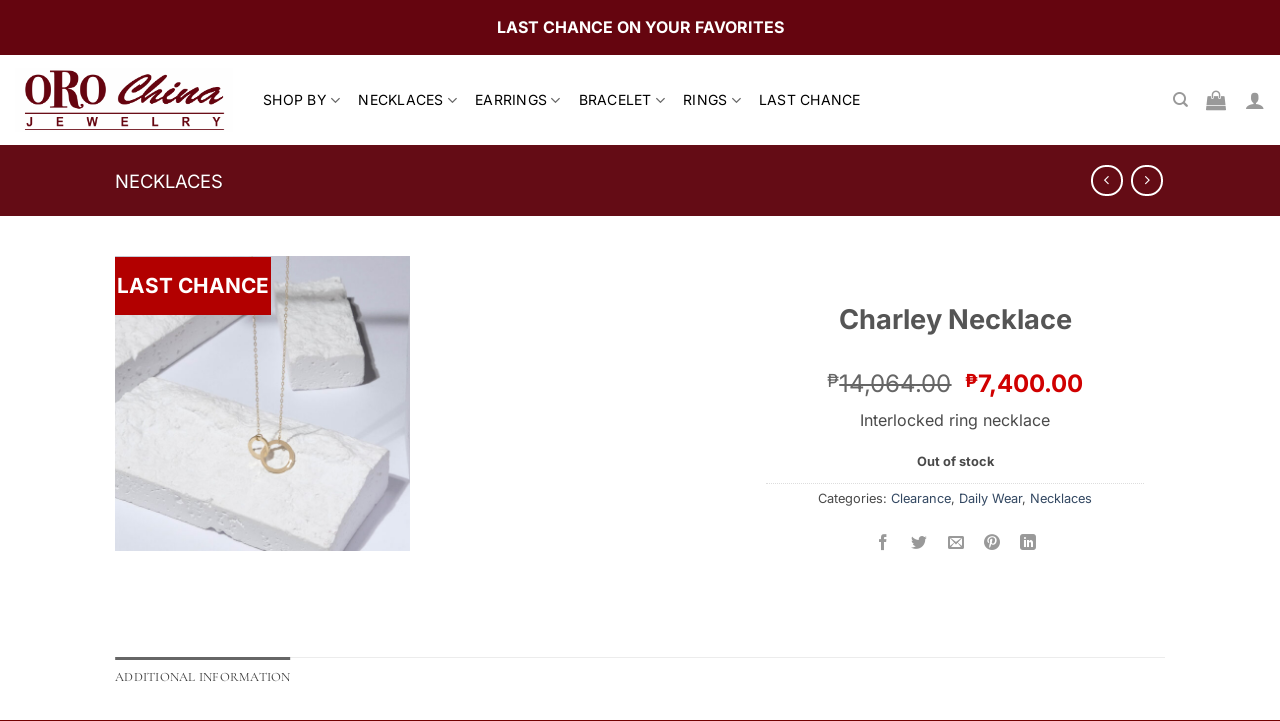

--- FILE ---
content_type: text/html; charset=UTF-8
request_url: https://orochinajewelry.com/product/charley-necklace/
body_size: 36845
content:
<!DOCTYPE html>
<html lang="en-US" prefix="og: https://ogp.me/ns#" class="loading-site no-js">
<head>
	<meta charset="UTF-8" />
	<link rel="profile" href="http://gmpg.org/xfn/11" />
	<link rel="pingback" href="https://orochinajewelry.com/xmlrpc.php" />

	<script>(function(html){html.className = html.className.replace(/\bno-js\b/,'js')})(document.documentElement);</script>
<meta name="viewport" content="width=device-width, initial-scale=1" />
<!-- Search Engine Optimization by Rank Math - https://rankmath.com/ -->
<title>Charley Necklace - Oro China Jewelry</title>
<meta name="description" content="Interlocked ring necklace"/>
<meta name="robots" content="follow, index, max-snippet:-1, max-video-preview:-1, max-image-preview:large"/>
<link rel="canonical" href="https://orochinajewelry.com/product/charley-necklace/" />
<meta property="og:locale" content="en_US" />
<meta property="og:type" content="product" />
<meta property="og:title" content="Charley Necklace - Oro China Jewelry" />
<meta property="og:description" content="Interlocked ring necklace" />
<meta property="og:url" content="https://orochinajewelry.com/product/charley-necklace/" />
<meta property="og:site_name" content="Oro China Jewelry" />
<meta property="og:updated_time" content="2024-05-10T11:25:39+08:00" />
<meta property="product:price:amount" content="7400" />
<meta property="product:price:currency" content="PHP" />
<meta name="twitter:card" content="summary_large_image" />
<meta name="twitter:title" content="Charley Necklace - Oro China Jewelry" />
<meta name="twitter:description" content="Interlocked ring necklace" />
<meta name="twitter:site" content="@orochinajewelry" />
<meta name="twitter:creator" content="@orochinajewelry" />
<meta name="twitter:label1" content="Price" />
<meta name="twitter:data1" content="&#8369;7,400.00" />
<meta name="twitter:label2" content="Availability" />
<meta name="twitter:data2" content="Out of stock" />
<script type="application/ld+json" class="rank-math-schema">{"@context":"https://schema.org","@graph":[{"@type":"Place","@id":"https://orochinajewelry.com/#place","address":{"@type":"PostalAddress","streetAddress":"Second Level, Main Mall SM City Cebu, North Reclamation Area","postalCode":"6000","addressRegion":"Region VII","addressLocality":"Cebu City"}},{"@type":["JewelryStore","Organization"],"@id":"https://orochinajewelry.com/#organization","name":"Oro China Jewelry","url":"https://orochinajewelry.com","sameAs":["https://www.facebook.com/orochinajewelry/","https://twitter.com/orochinajewelry"],"email":"orochina_admin","address":{"@type":"PostalAddress","streetAddress":"Second Level, Main Mall SM City Cebu, North Reclamation Area","postalCode":"6000","addressRegion":"Region VII","addressLocality":"Cebu City"},"logo":{"@type":"ImageObject","@id":"https://orochinajewelry.com/#logo","url":"https://orochinajewelry.com/wp-content/uploads/2023/08/oro-china-maroon-logo.png","contentUrl":"https://orochinajewelry.com/wp-content/uploads/2023/08/oro-china-maroon-logo.png","caption":"Oro China Jewelry","inLanguage":"en-US","width":"4071","height":"1182"},"openingHours":["Monday,Tuesday,Wednesday,Thursday,Friday,Saturday,Sunday 09:00-17:00"],"location":{"@id":"https://orochinajewelry.com/#place"},"image":{"@id":"https://orochinajewelry.com/#logo"}},{"@type":"WebSite","@id":"https://orochinajewelry.com/#website","url":"https://orochinajewelry.com","name":"Oro China Jewelry","publisher":{"@id":"https://orochinajewelry.com/#organization"},"inLanguage":"en-US"},{"@type":"ImageObject","@id":"https://orochinajewelry.com/wp-content/uploads/2022/10/Charley-Necklace-scaled.jpg","url":"https://orochinajewelry.com/wp-content/uploads/2022/10/Charley-Necklace-scaled.jpg","width":"2560","height":"2560","inLanguage":"en-US"},{"@type":"ItemPage","@id":"https://orochinajewelry.com/product/charley-necklace/#webpage","url":"https://orochinajewelry.com/product/charley-necklace/","name":"Charley Necklace - Oro China Jewelry","datePublished":"2022-10-13T10:15:17+08:00","dateModified":"2024-05-10T11:25:39+08:00","isPartOf":{"@id":"https://orochinajewelry.com/#website"},"primaryImageOfPage":{"@id":"https://orochinajewelry.com/wp-content/uploads/2022/10/Charley-Necklace-scaled.jpg"},"inLanguage":"en-US"},{"@type":"Product","name":"Charley Necklace - Oro China Jewelry","description":"Real gold jewelry at the best deals - Shop now.","category":"Clearance","mainEntityOfPage":{"@id":"https://orochinajewelry.com/product/charley-necklace/#webpage"},"image":[{"@type":"ImageObject","url":"https://orochinajewelry.com/wp-content/uploads/2022/10/Charley-Necklace-scaled.jpg","height":"2560","width":"2560"}],"offers":{"@type":"Offer","price":"7400.00","priceCurrency":"PHP","priceValidUntil":"2027-12-31","availability":"https://schema.org/OutOfStock","itemCondition":"NewCondition","url":"https://orochinajewelry.com/product/charley-necklace/","seller":{"@type":"Organization","@id":"https://orochinajewelry.com/","name":"Oro China Jewelry","url":"https://orochinajewelry.com","logo":"https://orochinajewelry.com/wp-content/uploads/2023/08/oro-china-maroon-logo.png"}},"color":"Yellow Gold","additionalProperty":[{"@type":"PropertyValue","name":"pa_karat","value":"18K"},{"@type":"PropertyValue","name":"pa_material","value":"Italian Gold"},{"@type":"PropertyValue","name":"pendant-size","value":"15mm x 12mm"},{"@type":"PropertyValue","name":"pa_chain-length","value":"19 inch"},{"@type":"PropertyValue","name":"pa_chain-lock","value":"Spring Ring"},{"@type":"PropertyValue","name":"pa_chain-width","value":"1mm"}],"@id":"https://orochinajewelry.com/product/charley-necklace/#richSnippet"}]}</script>
<!-- /Rank Math WordPress SEO plugin -->

<link rel='dns-prefetch' href='//capi-automation.s3.us-east-2.amazonaws.com' />
<link rel='dns-prefetch' href='//www.googletagmanager.com' />
<link href='https://fonts.gstatic.com' crossorigin rel='preconnect' />
<link rel='prefetch' href='https://orochinajewelry.com/wp-content/themes/flatsome/assets/js/flatsome.js?ver=e2eddd6c228105dac048' />
<link rel='prefetch' href='https://orochinajewelry.com/wp-content/themes/flatsome/assets/js/chunk.slider.js?ver=3.20.4' />
<link rel='prefetch' href='https://orochinajewelry.com/wp-content/themes/flatsome/assets/js/chunk.popups.js?ver=3.20.4' />
<link rel='prefetch' href='https://orochinajewelry.com/wp-content/themes/flatsome/assets/js/chunk.tooltips.js?ver=3.20.4' />
<link rel='prefetch' href='https://orochinajewelry.com/wp-content/themes/flatsome/assets/js/woocommerce.js?ver=1c9be63d628ff7c3ff4c' />
<link rel="alternate" type="application/rss+xml" title="Oro China Jewelry &raquo; Feed" href="https://orochinajewelry.com/feed/" />
<link rel="alternate" type="application/rss+xml" title="Oro China Jewelry &raquo; Comments Feed" href="https://orochinajewelry.com/comments/feed/" />
<link rel="alternate" title="oEmbed (JSON)" type="application/json+oembed" href="https://orochinajewelry.com/wp-json/oembed/1.0/embed?url=https%3A%2F%2Forochinajewelry.com%2Fproduct%2Fcharley-necklace%2F" />
<link rel="alternate" title="oEmbed (XML)" type="text/xml+oembed" href="https://orochinajewelry.com/wp-json/oembed/1.0/embed?url=https%3A%2F%2Forochinajewelry.com%2Fproduct%2Fcharley-necklace%2F&#038;format=xml" />
<style id='wp-img-auto-sizes-contain-inline-css' type='text/css'>
img:is([sizes=auto i],[sizes^="auto," i]){contain-intrinsic-size:3000px 1500px}
/*# sourceURL=wp-img-auto-sizes-contain-inline-css */
</style>
<style id='wp-block-library-inline-css' type='text/css'>
:root{--wp-block-synced-color:#7a00df;--wp-block-synced-color--rgb:122,0,223;--wp-bound-block-color:var(--wp-block-synced-color);--wp-editor-canvas-background:#ddd;--wp-admin-theme-color:#007cba;--wp-admin-theme-color--rgb:0,124,186;--wp-admin-theme-color-darker-10:#006ba1;--wp-admin-theme-color-darker-10--rgb:0,107,160.5;--wp-admin-theme-color-darker-20:#005a87;--wp-admin-theme-color-darker-20--rgb:0,90,135;--wp-admin-border-width-focus:2px}@media (min-resolution:192dpi){:root{--wp-admin-border-width-focus:1.5px}}.wp-element-button{cursor:pointer}:root .has-very-light-gray-background-color{background-color:#eee}:root .has-very-dark-gray-background-color{background-color:#313131}:root .has-very-light-gray-color{color:#eee}:root .has-very-dark-gray-color{color:#313131}:root .has-vivid-green-cyan-to-vivid-cyan-blue-gradient-background{background:linear-gradient(135deg,#00d084,#0693e3)}:root .has-purple-crush-gradient-background{background:linear-gradient(135deg,#34e2e4,#4721fb 50%,#ab1dfe)}:root .has-hazy-dawn-gradient-background{background:linear-gradient(135deg,#faaca8,#dad0ec)}:root .has-subdued-olive-gradient-background{background:linear-gradient(135deg,#fafae1,#67a671)}:root .has-atomic-cream-gradient-background{background:linear-gradient(135deg,#fdd79a,#004a59)}:root .has-nightshade-gradient-background{background:linear-gradient(135deg,#330968,#31cdcf)}:root .has-midnight-gradient-background{background:linear-gradient(135deg,#020381,#2874fc)}:root{--wp--preset--font-size--normal:16px;--wp--preset--font-size--huge:42px}.has-regular-font-size{font-size:1em}.has-larger-font-size{font-size:2.625em}.has-normal-font-size{font-size:var(--wp--preset--font-size--normal)}.has-huge-font-size{font-size:var(--wp--preset--font-size--huge)}.has-text-align-center{text-align:center}.has-text-align-left{text-align:left}.has-text-align-right{text-align:right}.has-fit-text{white-space:nowrap!important}#end-resizable-editor-section{display:none}.aligncenter{clear:both}.items-justified-left{justify-content:flex-start}.items-justified-center{justify-content:center}.items-justified-right{justify-content:flex-end}.items-justified-space-between{justify-content:space-between}.screen-reader-text{border:0;clip-path:inset(50%);height:1px;margin:-1px;overflow:hidden;padding:0;position:absolute;width:1px;word-wrap:normal!important}.screen-reader-text:focus{background-color:#ddd;clip-path:none;color:#444;display:block;font-size:1em;height:auto;left:5px;line-height:normal;padding:15px 23px 14px;text-decoration:none;top:5px;width:auto;z-index:100000}html :where(.has-border-color){border-style:solid}html :where([style*=border-top-color]){border-top-style:solid}html :where([style*=border-right-color]){border-right-style:solid}html :where([style*=border-bottom-color]){border-bottom-style:solid}html :where([style*=border-left-color]){border-left-style:solid}html :where([style*=border-width]){border-style:solid}html :where([style*=border-top-width]){border-top-style:solid}html :where([style*=border-right-width]){border-right-style:solid}html :where([style*=border-bottom-width]){border-bottom-style:solid}html :where([style*=border-left-width]){border-left-style:solid}html :where(img[class*=wp-image-]){height:auto;max-width:100%}:where(figure){margin:0 0 1em}html :where(.is-position-sticky){--wp-admin--admin-bar--position-offset:var(--wp-admin--admin-bar--height,0px)}@media screen and (max-width:600px){html :where(.is-position-sticky){--wp-admin--admin-bar--position-offset:0px}}

/*# sourceURL=wp-block-library-inline-css */
</style><style id='global-styles-inline-css' type='text/css'>
:root{--wp--preset--aspect-ratio--square: 1;--wp--preset--aspect-ratio--4-3: 4/3;--wp--preset--aspect-ratio--3-4: 3/4;--wp--preset--aspect-ratio--3-2: 3/2;--wp--preset--aspect-ratio--2-3: 2/3;--wp--preset--aspect-ratio--16-9: 16/9;--wp--preset--aspect-ratio--9-16: 9/16;--wp--preset--color--black: #000000;--wp--preset--color--cyan-bluish-gray: #abb8c3;--wp--preset--color--white: #ffffff;--wp--preset--color--pale-pink: #f78da7;--wp--preset--color--vivid-red: #cf2e2e;--wp--preset--color--luminous-vivid-orange: #ff6900;--wp--preset--color--luminous-vivid-amber: #fcb900;--wp--preset--color--light-green-cyan: #7bdcb5;--wp--preset--color--vivid-green-cyan: #00d084;--wp--preset--color--pale-cyan-blue: #8ed1fc;--wp--preset--color--vivid-cyan-blue: #0693e3;--wp--preset--color--vivid-purple: #9b51e0;--wp--preset--color--primary: #666;--wp--preset--color--secondary: #999;--wp--preset--color--success: #627D47;--wp--preset--color--alert: #b20000;--wp--preset--gradient--vivid-cyan-blue-to-vivid-purple: linear-gradient(135deg,rgb(6,147,227) 0%,rgb(155,81,224) 100%);--wp--preset--gradient--light-green-cyan-to-vivid-green-cyan: linear-gradient(135deg,rgb(122,220,180) 0%,rgb(0,208,130) 100%);--wp--preset--gradient--luminous-vivid-amber-to-luminous-vivid-orange: linear-gradient(135deg,rgb(252,185,0) 0%,rgb(255,105,0) 100%);--wp--preset--gradient--luminous-vivid-orange-to-vivid-red: linear-gradient(135deg,rgb(255,105,0) 0%,rgb(207,46,46) 100%);--wp--preset--gradient--very-light-gray-to-cyan-bluish-gray: linear-gradient(135deg,rgb(238,238,238) 0%,rgb(169,184,195) 100%);--wp--preset--gradient--cool-to-warm-spectrum: linear-gradient(135deg,rgb(74,234,220) 0%,rgb(151,120,209) 20%,rgb(207,42,186) 40%,rgb(238,44,130) 60%,rgb(251,105,98) 80%,rgb(254,248,76) 100%);--wp--preset--gradient--blush-light-purple: linear-gradient(135deg,rgb(255,206,236) 0%,rgb(152,150,240) 100%);--wp--preset--gradient--blush-bordeaux: linear-gradient(135deg,rgb(254,205,165) 0%,rgb(254,45,45) 50%,rgb(107,0,62) 100%);--wp--preset--gradient--luminous-dusk: linear-gradient(135deg,rgb(255,203,112) 0%,rgb(199,81,192) 50%,rgb(65,88,208) 100%);--wp--preset--gradient--pale-ocean: linear-gradient(135deg,rgb(255,245,203) 0%,rgb(182,227,212) 50%,rgb(51,167,181) 100%);--wp--preset--gradient--electric-grass: linear-gradient(135deg,rgb(202,248,128) 0%,rgb(113,206,126) 100%);--wp--preset--gradient--midnight: linear-gradient(135deg,rgb(2,3,129) 0%,rgb(40,116,252) 100%);--wp--preset--font-size--small: 13px;--wp--preset--font-size--medium: 20px;--wp--preset--font-size--large: 36px;--wp--preset--font-size--x-large: 42px;--wp--preset--font-family--inter: Inter;--wp--preset--spacing--20: 0.44rem;--wp--preset--spacing--30: 0.67rem;--wp--preset--spacing--40: 1rem;--wp--preset--spacing--50: 1.5rem;--wp--preset--spacing--60: 2.25rem;--wp--preset--spacing--70: 3.38rem;--wp--preset--spacing--80: 5.06rem;--wp--preset--shadow--natural: 6px 6px 9px rgba(0, 0, 0, 0.2);--wp--preset--shadow--deep: 12px 12px 50px rgba(0, 0, 0, 0.4);--wp--preset--shadow--sharp: 6px 6px 0px rgba(0, 0, 0, 0.2);--wp--preset--shadow--outlined: 6px 6px 0px -3px rgb(255, 255, 255), 6px 6px rgb(0, 0, 0);--wp--preset--shadow--crisp: 6px 6px 0px rgb(0, 0, 0);}:where(body) { margin: 0; }.wp-site-blocks > .alignleft { float: left; margin-right: 2em; }.wp-site-blocks > .alignright { float: right; margin-left: 2em; }.wp-site-blocks > .aligncenter { justify-content: center; margin-left: auto; margin-right: auto; }:where(.is-layout-flex){gap: 0.5em;}:where(.is-layout-grid){gap: 0.5em;}.is-layout-flow > .alignleft{float: left;margin-inline-start: 0;margin-inline-end: 2em;}.is-layout-flow > .alignright{float: right;margin-inline-start: 2em;margin-inline-end: 0;}.is-layout-flow > .aligncenter{margin-left: auto !important;margin-right: auto !important;}.is-layout-constrained > .alignleft{float: left;margin-inline-start: 0;margin-inline-end: 2em;}.is-layout-constrained > .alignright{float: right;margin-inline-start: 2em;margin-inline-end: 0;}.is-layout-constrained > .aligncenter{margin-left: auto !important;margin-right: auto !important;}.is-layout-constrained > :where(:not(.alignleft):not(.alignright):not(.alignfull)){margin-left: auto !important;margin-right: auto !important;}body .is-layout-flex{display: flex;}.is-layout-flex{flex-wrap: wrap;align-items: center;}.is-layout-flex > :is(*, div){margin: 0;}body .is-layout-grid{display: grid;}.is-layout-grid > :is(*, div){margin: 0;}body{padding-top: 0px;padding-right: 0px;padding-bottom: 0px;padding-left: 0px;}a:where(:not(.wp-element-button)){text-decoration: none;}:root :where(.wp-element-button, .wp-block-button__link){background-color: #32373c;border-width: 0;color: #fff;font-family: inherit;font-size: inherit;font-style: inherit;font-weight: inherit;letter-spacing: inherit;line-height: inherit;padding-top: calc(0.667em + 2px);padding-right: calc(1.333em + 2px);padding-bottom: calc(0.667em + 2px);padding-left: calc(1.333em + 2px);text-decoration: none;text-transform: inherit;}.has-black-color{color: var(--wp--preset--color--black) !important;}.has-cyan-bluish-gray-color{color: var(--wp--preset--color--cyan-bluish-gray) !important;}.has-white-color{color: var(--wp--preset--color--white) !important;}.has-pale-pink-color{color: var(--wp--preset--color--pale-pink) !important;}.has-vivid-red-color{color: var(--wp--preset--color--vivid-red) !important;}.has-luminous-vivid-orange-color{color: var(--wp--preset--color--luminous-vivid-orange) !important;}.has-luminous-vivid-amber-color{color: var(--wp--preset--color--luminous-vivid-amber) !important;}.has-light-green-cyan-color{color: var(--wp--preset--color--light-green-cyan) !important;}.has-vivid-green-cyan-color{color: var(--wp--preset--color--vivid-green-cyan) !important;}.has-pale-cyan-blue-color{color: var(--wp--preset--color--pale-cyan-blue) !important;}.has-vivid-cyan-blue-color{color: var(--wp--preset--color--vivid-cyan-blue) !important;}.has-vivid-purple-color{color: var(--wp--preset--color--vivid-purple) !important;}.has-primary-color{color: var(--wp--preset--color--primary) !important;}.has-secondary-color{color: var(--wp--preset--color--secondary) !important;}.has-success-color{color: var(--wp--preset--color--success) !important;}.has-alert-color{color: var(--wp--preset--color--alert) !important;}.has-black-background-color{background-color: var(--wp--preset--color--black) !important;}.has-cyan-bluish-gray-background-color{background-color: var(--wp--preset--color--cyan-bluish-gray) !important;}.has-white-background-color{background-color: var(--wp--preset--color--white) !important;}.has-pale-pink-background-color{background-color: var(--wp--preset--color--pale-pink) !important;}.has-vivid-red-background-color{background-color: var(--wp--preset--color--vivid-red) !important;}.has-luminous-vivid-orange-background-color{background-color: var(--wp--preset--color--luminous-vivid-orange) !important;}.has-luminous-vivid-amber-background-color{background-color: var(--wp--preset--color--luminous-vivid-amber) !important;}.has-light-green-cyan-background-color{background-color: var(--wp--preset--color--light-green-cyan) !important;}.has-vivid-green-cyan-background-color{background-color: var(--wp--preset--color--vivid-green-cyan) !important;}.has-pale-cyan-blue-background-color{background-color: var(--wp--preset--color--pale-cyan-blue) !important;}.has-vivid-cyan-blue-background-color{background-color: var(--wp--preset--color--vivid-cyan-blue) !important;}.has-vivid-purple-background-color{background-color: var(--wp--preset--color--vivid-purple) !important;}.has-primary-background-color{background-color: var(--wp--preset--color--primary) !important;}.has-secondary-background-color{background-color: var(--wp--preset--color--secondary) !important;}.has-success-background-color{background-color: var(--wp--preset--color--success) !important;}.has-alert-background-color{background-color: var(--wp--preset--color--alert) !important;}.has-black-border-color{border-color: var(--wp--preset--color--black) !important;}.has-cyan-bluish-gray-border-color{border-color: var(--wp--preset--color--cyan-bluish-gray) !important;}.has-white-border-color{border-color: var(--wp--preset--color--white) !important;}.has-pale-pink-border-color{border-color: var(--wp--preset--color--pale-pink) !important;}.has-vivid-red-border-color{border-color: var(--wp--preset--color--vivid-red) !important;}.has-luminous-vivid-orange-border-color{border-color: var(--wp--preset--color--luminous-vivid-orange) !important;}.has-luminous-vivid-amber-border-color{border-color: var(--wp--preset--color--luminous-vivid-amber) !important;}.has-light-green-cyan-border-color{border-color: var(--wp--preset--color--light-green-cyan) !important;}.has-vivid-green-cyan-border-color{border-color: var(--wp--preset--color--vivid-green-cyan) !important;}.has-pale-cyan-blue-border-color{border-color: var(--wp--preset--color--pale-cyan-blue) !important;}.has-vivid-cyan-blue-border-color{border-color: var(--wp--preset--color--vivid-cyan-blue) !important;}.has-vivid-purple-border-color{border-color: var(--wp--preset--color--vivid-purple) !important;}.has-primary-border-color{border-color: var(--wp--preset--color--primary) !important;}.has-secondary-border-color{border-color: var(--wp--preset--color--secondary) !important;}.has-success-border-color{border-color: var(--wp--preset--color--success) !important;}.has-alert-border-color{border-color: var(--wp--preset--color--alert) !important;}.has-vivid-cyan-blue-to-vivid-purple-gradient-background{background: var(--wp--preset--gradient--vivid-cyan-blue-to-vivid-purple) !important;}.has-light-green-cyan-to-vivid-green-cyan-gradient-background{background: var(--wp--preset--gradient--light-green-cyan-to-vivid-green-cyan) !important;}.has-luminous-vivid-amber-to-luminous-vivid-orange-gradient-background{background: var(--wp--preset--gradient--luminous-vivid-amber-to-luminous-vivid-orange) !important;}.has-luminous-vivid-orange-to-vivid-red-gradient-background{background: var(--wp--preset--gradient--luminous-vivid-orange-to-vivid-red) !important;}.has-very-light-gray-to-cyan-bluish-gray-gradient-background{background: var(--wp--preset--gradient--very-light-gray-to-cyan-bluish-gray) !important;}.has-cool-to-warm-spectrum-gradient-background{background: var(--wp--preset--gradient--cool-to-warm-spectrum) !important;}.has-blush-light-purple-gradient-background{background: var(--wp--preset--gradient--blush-light-purple) !important;}.has-blush-bordeaux-gradient-background{background: var(--wp--preset--gradient--blush-bordeaux) !important;}.has-luminous-dusk-gradient-background{background: var(--wp--preset--gradient--luminous-dusk) !important;}.has-pale-ocean-gradient-background{background: var(--wp--preset--gradient--pale-ocean) !important;}.has-electric-grass-gradient-background{background: var(--wp--preset--gradient--electric-grass) !important;}.has-midnight-gradient-background{background: var(--wp--preset--gradient--midnight) !important;}.has-small-font-size{font-size: var(--wp--preset--font-size--small) !important;}.has-medium-font-size{font-size: var(--wp--preset--font-size--medium) !important;}.has-large-font-size{font-size: var(--wp--preset--font-size--large) !important;}.has-x-large-font-size{font-size: var(--wp--preset--font-size--x-large) !important;}.has-inter-font-family{font-family: var(--wp--preset--font-family--inter) !important;}
/*# sourceURL=global-styles-inline-css */
</style>

<style id='woocommerce-inline-inline-css' type='text/css'>
.woocommerce form .form-row .required { visibility: visible; }
/*# sourceURL=woocommerce-inline-inline-css */
</style>
<link rel='stylesheet' id='wpo_min-header-0-css' href='https://orochinajewelry.com/wp-content/cache/wpo-minify/1767922280/assets/wpo-minify-header-773fd3d7.min.css' type='text/css' media='all' />
<script type="text/javascript" src="https://orochinajewelry.com/wp-content/cache/wpo-minify/1767922280/assets/wpo-minify-header-99a12245.min.js" id="wpo_min-header-0-js"></script>
<script type="text/javascript" id="wpo_min-header-1-js-extra">
/* <![CDATA[ */
var wc_add_to_cart_params = {"ajax_url":"/wp-admin/admin-ajax.php","wc_ajax_url":"/?wc-ajax=%%endpoint%%","i18n_view_cart":"View cart","cart_url":"https://orochinajewelry.com/cart/","is_cart":"","cart_redirect_after_add":"no"};
var wc_single_product_params = {"i18n_required_rating_text":"Please select a rating","i18n_rating_options":["1 of 5 stars","2 of 5 stars","3 of 5 stars","4 of 5 stars","5 of 5 stars"],"i18n_product_gallery_trigger_text":"View full-screen image gallery","review_rating_required":"yes","flexslider":{"rtl":false,"animation":"slide","smoothHeight":true,"directionNav":false,"controlNav":"thumbnails","slideshow":false,"animationSpeed":500,"animationLoop":false,"allowOneSlide":false},"zoom_enabled":"","zoom_options":[],"photoswipe_enabled":"1","photoswipe_options":{"shareEl":false,"closeOnScroll":false,"history":false,"hideAnimationDuration":0,"showAnimationDuration":0},"flexslider_enabled":""};
var woocommerce_params = {"ajax_url":"/wp-admin/admin-ajax.php","wc_ajax_url":"/?wc-ajax=%%endpoint%%","i18n_password_show":"Show password","i18n_password_hide":"Hide password"};
//# sourceURL=wpo_min-header-1-js-extra
/* ]]> */
</script>
<script type="text/javascript" src="https://orochinajewelry.com/wp-content/cache/wpo-minify/1767922280/assets/wpo-minify-header-8fb65ab8.min.js" id="wpo_min-header-1-js" defer="defer" data-wp-strategy="defer"></script>
<script type="text/javascript" id="wpo_min-header-2-js-extra">
/* <![CDATA[ */
var WTSmartCouponOBJ = {"ajaxurl":"https://orochinajewelry.com/wp-admin/admin-ajax.php","wc_ajax_url":"https://orochinajewelry.com/?wc-ajax=","nonces":{"public":"5eecdda79f","apply_coupon":"0d84c221e0"},"labels":{"please_wait":"Please wait...","choose_variation":"Please choose a variation","error":"Error !!!"},"shipping_method":[],"payment_method":"","is_cart":""};
//# sourceURL=wpo_min-header-2-js-extra
/* ]]> */
</script>
<script type="text/javascript" src="https://orochinajewelry.com/wp-content/cache/wpo-minify/1767922280/assets/wpo-minify-header-ae5252f5.min.js" id="wpo_min-header-2-js"></script>

<!-- Google tag (gtag.js) snippet added by Site Kit -->
<!-- Google Analytics snippet added by Site Kit -->
<script type="text/javascript" src="https://www.googletagmanager.com/gtag/js?id=G-5YPXFPEXF5" id="google_gtagjs-js" async></script>
<script type="text/javascript" id="google_gtagjs-js-after">
/* <![CDATA[ */
window.dataLayer = window.dataLayer || [];function gtag(){dataLayer.push(arguments);}
gtag("set","linker",{"domains":["orochinajewelry.com"]});
gtag("js", new Date());
gtag("set", "developer_id.dZTNiMT", true);
gtag("config", "G-5YPXFPEXF5", {"googlesitekit_post_type":"product"});
//# sourceURL=google_gtagjs-js-after
/* ]]> */
</script>
<link rel="https://api.w.org/" href="https://orochinajewelry.com/wp-json/" /><link rel="alternate" title="JSON" type="application/json" href="https://orochinajewelry.com/wp-json/wp/v2/product/66255" /><link rel="EditURI" type="application/rsd+xml" title="RSD" href="https://orochinajewelry.com/xmlrpc.php?rsd" />
<meta name="generator" content="WordPress 6.9" />
<link rel='shortlink' href='https://orochinajewelry.com/?p=66255' />
<meta name="generator" content="Site Kit by Google 1.170.0" />	<noscript><style>.woocommerce-product-gallery{ opacity: 1 !important; }</style></noscript>
	<meta name="google-site-verification" content="M0laUftfz4Si6Gas3m1UzfB3EBY42Ne2TIZ6Ono0jA8">			<script  type="text/javascript">
				!function(f,b,e,v,n,t,s){if(f.fbq)return;n=f.fbq=function(){n.callMethod?
					n.callMethod.apply(n,arguments):n.queue.push(arguments)};if(!f._fbq)f._fbq=n;
					n.push=n;n.loaded=!0;n.version='2.0';n.queue=[];t=b.createElement(e);t.async=!0;
					t.src=v;s=b.getElementsByTagName(e)[0];s.parentNode.insertBefore(t,s)}(window,
					document,'script','https://connect.facebook.net/en_US/fbevents.js');
			</script>
			<!-- WooCommerce Facebook Integration Begin -->
			<script  type="text/javascript">

				fbq('init', '1128525043981303', {}, {
    "agent": "woocommerce_2-10.3.7-3.5.15"
});

				document.addEventListener( 'DOMContentLoaded', function() {
					// Insert placeholder for events injected when a product is added to the cart through AJAX.
					document.body.insertAdjacentHTML( 'beforeend', '<div class=\"wc-facebook-pixel-event-placeholder\"></div>' );
				}, false );

			</script>
			<!-- WooCommerce Facebook Integration End -->
			<link rel="icon" href="https://orochinajewelry.com/wp-content/uploads/2023/03/cropped-ORO-CHINA-2023-LOGO-32x32.png" sizes="32x32" />
<link rel="icon" href="https://orochinajewelry.com/wp-content/uploads/2023/03/cropped-ORO-CHINA-2023-LOGO-192x192.png" sizes="192x192" />
<link rel="apple-touch-icon" href="https://orochinajewelry.com/wp-content/uploads/2023/03/cropped-ORO-CHINA-2023-LOGO-180x180.png" />
<meta name="msapplication-TileImage" content="https://orochinajewelry.com/wp-content/uploads/2023/03/cropped-ORO-CHINA-2023-LOGO-270x270.png" />
<style id="custom-css" type="text/css">:root {--primary-color: #666;--fs-color-primary: #666;--fs-color-secondary: #999;--fs-color-success: #627D47;--fs-color-alert: #b20000;--fs-color-base: #4a4a4a;--fs-experimental-link-color: #334862;--fs-experimental-link-color-hover: #111;}.tooltipster-base {--tooltip-color: #fff;--tooltip-bg-color: #000;}.off-canvas-right .mfp-content, .off-canvas-left .mfp-content {--drawer-width: 300px;}.off-canvas .mfp-content.off-canvas-cart {--drawer-width: 360px;}.header-main{height: 90px}#logo img{max-height: 90px}#logo{width:218px;}.header-bottom{min-height: 47px}.header-top{min-height: 55px}.transparent .header-main{height: 100px}.transparent #logo img{max-height: 100px}.has-transparent + .page-title:first-of-type,.has-transparent + #main > .page-title,.has-transparent + #main > div > .page-title,.has-transparent + #main .page-header-wrapper:first-of-type .page-title{padding-top: 130px;}.transparent .header-wrapper{background-color: #fbf6f5!important;}.transparent .top-divider{display: none;}.header.show-on-scroll,.stuck .header-main{height:100px!important}.stuck #logo img{max-height: 100px!important}.search-form{ width: 25%;}.header-bg-color {background-color: #ffffff}.header-bottom {background-color: #fbf6f5}.top-bar-nav > li > a{line-height: 18px }.header-main .nav > li > a{line-height: 16px }.stuck .header-main .nav > li > a{line-height: 50px }.header-bottom-nav > li > a{line-height: 16px }@media (max-width: 549px) {.header-main{height: 70px}#logo img{max-height: 70px}}.nav-dropdown{font-size:85%}.header-top{background-color:#65050f!important;}body{font-size: 100%;}body{font-family: Montserrat, sans-serif;}.nav > li > a {font-family: "Cormorant Garamond", sans-serif;}.mobile-sidebar-levels-2 .nav > li > ul > li > a {font-family: "Cormorant Garamond", sans-serif;}.nav > li > a,.mobile-sidebar-levels-2 .nav > li > ul > li > a {font-weight: 400;font-style: normal;}h1,h2,h3,h4,h5,h6,.heading-font, .off-canvas-center .nav-sidebar.nav-vertical > li > a{font-family: "Cormorant Garamond", sans-serif;}h1,h2,h3,h4,h5,h6,.heading-font,.banner h1,.banner h2 {font-weight: 700;font-style: normal;}.alt-font{font-family: "Dancing Script", sans-serif;}.alt-font {font-weight: 400!important;font-style: normal!important;}.header:not(.transparent) .top-bar-nav > li > a {color: #65050f;}.header:not(.transparent) .top-bar-nav.nav > li > a:hover,.header:not(.transparent) .top-bar-nav.nav > li.active > a,.header:not(.transparent) .top-bar-nav.nav > li.current > a,.header:not(.transparent) .top-bar-nav.nav > li > a.active,.header:not(.transparent) .top-bar-nav.nav > li > a.current{color: #000000;}.top-bar-nav.nav-line-bottom > li > a:before,.top-bar-nav.nav-line-grow > li > a:before,.top-bar-nav.nav-line > li > a:before,.top-bar-nav.nav-box > li > a:hover,.top-bar-nav.nav-box > li.active > a,.top-bar-nav.nav-pills > li > a:hover,.top-bar-nav.nav-pills > li.active > a{color:#FFF!important;background-color: #000000;}.header:not(.transparent) .header-nav-main.nav > li > a {color: #000000;}.header:not(.transparent) .header-nav-main.nav > li > a:hover,.header:not(.transparent) .header-nav-main.nav > li.active > a,.header:not(.transparent) .header-nav-main.nav > li.current > a,.header:not(.transparent) .header-nav-main.nav > li > a.active,.header:not(.transparent) .header-nav-main.nav > li > a.current{color: #b20000;}.header-nav-main.nav-line-bottom > li > a:before,.header-nav-main.nav-line-grow > li > a:before,.header-nav-main.nav-line > li > a:before,.header-nav-main.nav-box > li > a:hover,.header-nav-main.nav-box > li.active > a,.header-nav-main.nav-pills > li > a:hover,.header-nav-main.nav-pills > li.active > a{color:#FFF!important;background-color: #b20000;}.widget:where(:not(.widget_shopping_cart)) a{color: rgba(0,0,0,0.75);}.widget:where(:not(.widget_shopping_cart)) a:hover{color: #dd3333;}.widget .tagcloud a:hover{border-color: #dd3333; background-color: #dd3333;}.is-divider{background-color: #ffffff;}.shop-page-title.featured-title .title-overlay{background-color: #640c15;}.has-equal-box-heights .box-image {padding-top: 101%;}@media screen and (min-width: 550px){.products .box-vertical .box-image{min-width: 276px!important;width: 276px!important;}}.header-main .social-icons,.header-main .cart-icon strong,.header-main .menu-title,.header-main .header-button > .button.is-outline,.header-main .nav > li > a > i:not(.icon-angle-down){color: #999999!important;}.header-main .header-button > .button.is-outline,.header-main .cart-icon strong:after,.header-main .cart-icon strong{border-color: #999999!important;}.header-main .header-button > .button:not(.is-outline){background-color: #999999!important;}.header-main .current-dropdown .cart-icon strong,.header-main .header-button > .button:hover,.header-main .header-button > .button:hover i,.header-main .header-button > .button:hover span{color:#FFF!important;}.header-main .menu-title:hover,.header-main .social-icons a:hover,.header-main .header-button > .button.is-outline:hover,.header-main .nav > li > a:hover > i:not(.icon-angle-down){color: #999999!important;}.header-main .current-dropdown .cart-icon strong,.header-main .header-button > .button:hover{background-color: #999999!important;}.header-main .current-dropdown .cart-icon strong:after,.header-main .current-dropdown .cart-icon strong,.header-main .header-button > .button:hover{border-color: #999999!important;}.footer-1{background-color: #730000}.footer-2{background-color: #e6e6e6}.absolute-footer, html{background-color: #730000}.nav-vertical-fly-out > li + li {border-top-width: 1px; border-top-style: solid;}/* Custom CSS */.woocommerce-terms-and-conditions-wrapper > .form-row > .woocommerce-form__label-for-checkbox:after{ content: 'Note: For International Orders Only';color: red;display: block;}/*.nav-dropdown {background-color: #fff;color: #000000 !important; font-family: "Nunito", sans-serif !important; font-optical-sizing: auto !important;font-style: normal !important;}@font-face {font-family: 'Cormorant Garamond';font-style: normal;font-weight: 400;font-display: swap;src: url(/public_html/wp-content/fonts/cormorant-garamond/co3bmX5slCNuHLi8bLeY9MK7whWMhyjYpHtMky2F7i6C.woff) format('woff') !important;unicode-range: U+0460-052F, U+1C80-1C88, U+20B4, U+2DE0-2DFF, U+A640-A69F, U+FE2E-FE2F;}@font-face {font-family: 'Cormorant Garamond';font-style: normal;font-weight: 400;font-display: swap;src: url(/public_html/wp-content/fonts/cormorant-garamond/co3bmX5slCNuHLi8bLeY9MK7whWMhyjYrXtMky2F7i6C.woff) format('woff') !important;unicode-range: U+0301, U+0400-045F, U+0490-0491, U+04B0-04B1, U+2116;}@font-face {font-family: 'Cormorant Garamond';font-style: normal;font-weight: 400;font-display: swap;src: url(/public_html/wp-content/fonts/cormorant-garamond/co3bmX5slCNuHLi8bLeY9MK7whWMhyjYpntMky2F7i6C.woff) format('woff') !important;unicode-range: U+0102-0103, U+0110-0111, U+0128-0129, U+0168-0169, U+01A0-01A1, U+01AF-01B0, U+0300-0301, U+0303-0304, U+0308-0309, U+0323, U+0329, U+1EA0-1EF9, U+20AB;}@font-face {font-family: 'Cormorant Garamond';font-style: normal;font-weight: 400;font-display: swap;src: url(/public_html/wp-content/fonts/cormorant-garamond/co3bmX5slCNuHLi8bLeY9MK7whWMhyjYp3tMky2F7i6C.woff) format('woff') !important;unicode-range: U+0100-02AF, U+0304, U+0308, U+0329, U+1E00-1E9F, U+1EF2-1EFF, U+2020, U+20A0-20AB, U+20AD-20C0, U+2113, U+2C60-2C7F, U+A720-A7FF;}@font-face {font-family: 'Cormorant Garamond';font-style: normal;font-weight: 400;font-display: swap;src: url(/public_html/wp-content/fonts/cormorant-garamond/co3bmX5slCNuHLi8bLeY9MK7whWMhyjYqXtMky2F7g.woff) format('woff') !important;unicode-range: U+0000-00FF, U+0131, U+0152-0153, U+02BB-02BC, U+02C6, U+02DA, U+02DC, U+0304, U+0308, U+0329, U+2000-206F, U+2074, U+20AC, U+2122, U+2191, U+2193, U+2212, U+2215, U+FEFF, U+FFFD;}@font-face {font-family: 'Cormorant Garamond';font-style: normal;font-weight: 700;font-display: swap;src: url(https://orochinajewelry.com/wp-content/fonts/cormorant-garamond/font) format('woff') !important;unicode-range: U+0460-052F, U+1C80-1C88, U+20B4, U+2DE0-2DFF, U+A640-A69F, U+FE2E-FE2F;}@font-face {font-family: 'Cormorant Garamond';font-style: normal;font-weight: 700;font-display: swap;src: url(/public_html/wp-content/fonts/cormorant-garamond/co3YmX5slCNuHLi8bLeY9MK7whWMhyjQEl5fug-OxBSL_g94.woff) format('woff') !important;unicode-range: U+0301, U+0400-045F, U+0490-0491, U+04B0-04B1, U+2116;}@font-face {font-family: 'Cormorant Garamond';font-style: normal;font-weight: 700;font-display: swap;src: url(/public_html/wp-content/fonts/cormorant-garamond/co3YmX5slCNuHLi8bLeY9MK7whWMhyjQEl5fsQ-OxBSL_g94.woff) format('woff') !important;unicode-range: U+0102-0103, U+0110-0111, U+0128-0129, U+0168-0169, U+01A0-01A1, U+01AF-01B0, U+0300-0301, U+0303-0304, U+0308-0309, U+0323, U+0329, U+1EA0-1EF9, U+20AB;}@font-face {font-family: 'Cormorant Garamond';font-style: normal;font-weight: 700;font-display: swap;src: url(/public_html/wp-content/fonts/cormorant-garamond/co3YmX5slCNuHLi8bLeY9MK7whWMhyjQEl5fsA-OxBSL_g94.woff) format('woff') !important;unicode-range: U+0100-02AF, U+0304, U+0308, U+0329, U+1E00-1E9F, U+1EF2-1EFF, U+2020, U+20A0-20AB, U+20AD-20C0, U+2113, U+2C60-2C7F, U+A720-A7FF;}@font-face {font-family: 'Cormorant Garamond';font-style: normal;font-weight: 700;font-display: swap;src: url(/public_html/wp-content/fonts/cormorant-garamond/co3YmX5slCNuHLi8bLeY9MK7whWMhyjQEl5fvg-OxBSL_g.woff) format('woff') !important;unicode-range: U+0000-00FF, U+0131, U+0152-0153, U+02BB-02BC, U+02C6, U+02DA, U+02DC, U+0304, U+0308, U+0329, U+2000-206F, U+2074, U+20AC, U+2122, U+2191, U+2193, U+2212, U+2215, U+FEFF, U+FFFD;}@font-face {font-family: 'Montserrat';font-style: normal;font-weight: 400;font-display: swap;src: url(/public_html/wp-content/fonts/montserrat/JTUHjIg1_i6t8kCHKm4532VJOt5-QNFgpCtr6Hw0aXx-p7K4GLvztg.woff) format('woff') !important;unicode-range: U+0460-052F, U+1C80-1C88, U+20B4, U+2DE0-2DFF, U+A640-A69F, U+FE2E-FE2F;}@font-face {font-family: 'Montserrat';font-style: normal;font-weight: 400;font-display: swap;src: url(https://orochinajewelry.com/wp-content/fonts/montserrat/font) format('woff');unicode-range: U+0301, U+0400-045F, U+0490-0491, U+04B0-04B1, U+2116;}@font-face {font-family: 'Montserrat';font-style: normal;font-weight: 400;font-display: swap;src: url(/public_html/wp-content/fonts/montserrat/JTUHjIg1_i6t8kCHKm4532VJOt5-QNFgpCtr6Hw2aXx-p7K4GLvztg.woff) format('woff') !important;unicode-range: U+0102-0103, U+0110-0111, U+0128-0129, U+0168-0169, U+01A0-01A1, U+01AF-01B0, U+0300-0301, U+0303-0304, U+0308-0309, U+0323, U+0329, U+1EA0-1EF9, U+20AB;}@font-face {font-family: 'Montserrat';font-style: normal;font-weight: 400;font-display: swap;src: url(/public_html/wp-content/fonts/montserrat/JTUHjIg1_i6t8kCHKm4532VJOt5-QNFgpCtr6Hw3aXx-p7K4GLvztg.woff) format('woff') !important;unicode-range: U+0100-02AF, U+0304, U+0308, U+0329, U+1E00-1E9F, U+1EF2-1EFF, U+2020, U+20A0-20AB, U+20AD-20C0, U+2113, U+2C60-2C7F, U+A720-A7FF;}@font-face {font-family: 'Montserrat';font-style: normal;font-weight: 400;font-display: swap;src: url(/public_html/wp-content/fonts/montserrat/JTUHjIg1_i6t8kCHKm4532VJOt5-QNFgpCtr6Hw5aXx-p7K4GLs.woff) format('woff') !important;unicode-range: U+0000-00FF, U+0131, U+0152-0153, U+02BB-02BC, U+02C6, U+02DA, U+02DC, U+0304, U+0308, U+0329, U+2000-206F, U+2074, U+20AC, U+2122, U+2191, U+2193, U+2212, U+2215, U+FEFF, U+FFFD;}@font-face {font-family: 'Dancing Script';font-style: normal;font-weight: 400;font-display: swap;src: url(/public_html/wp-content/fonts/dancing-script/If2cXTr6YS-zF4S-kcSWSVi_sxjsohD9F50Ruu7BMSo3Rep6hNX6pmRMjLo.woff) format('woff') !important;unicode-range: U+0102-0103, U+0110-0111, U+0128-0129, U+0168-0169, U+01A0-01A1, U+01AF-01B0, U+0300-0301, U+0303-0304, U+0308-0309, U+0323, U+0329, U+1EA0-1EF9, U+20AB;}@font-face {font-family: 'Dancing Script';font-style: normal;font-weight: 400;font-display: swap;src: url(/public_html/wp-content/fonts/dancing-script/If2cXTr6YS-zF4S-kcSWSVi_sxjsohD9F50Ruu7BMSo3ROp6hNX6pmRMjLo.woff) format('woff') !important;unicode-range: U+0100-02AF, U+0304, U+0308, U+0329, U+1E00-1E9F, U+1EF2-1EFF, U+2020, U+20A0-20AB, U+20AD-20C0, U+2113, U+2C60-2C7F, U+A720-A7FF;}@font-face {font-family: 'Dancing Script';font-style: normal;font-weight: 400;font-display: swap;src: url(/public_html/wp-content/fonts/dancing-script/If2cXTr6YS-zF4S-kcSWSVi_sxjsohD9F50Ruu7BMSo3Sup6hNX6pmRM.woff) format('woff') !important;unicode-range: U+0000-00FF, U+0131, U+0152-0153, U+02BB-02BC, U+02C6, U+02DA, U+02DC, U+0304, U+0308, U+0329, U+2000-206F, U+2074, U+20AC, U+2122, U+2191, U+2193, U+2212, U+2215, U+FEFF, U+FFFD;}*/.woocommerce-terms-and-conditions-checkbox-text a{color: #000 !important;}.wpcf7 span.wpcf7-list-item {margin-left: 0;margin-right: 0.2em !important;}.woocommerce-MyAccount-content .woocommerce-orders-table__row--status-failed .pay {display: none;}.tagged_as{display: none !important;}.product .summary .price del .amount {color: #000000;text-decoration: line-through}.price ins .woocommerce-Price-amount {color: #d00000 !important;}.ux-menu.ux-menu--divider-solid .ux-menu-link:not(:last-of-type) .ux-menu-link__link { border-bottom-style: none !important;}.footer-text {color: #000 !important;font-family: 'Inter' !important;line-height: .8 !important;}.footer-text:hover { color: #000 !important;font-family: 'Inter' !important;line-height: .8 !important;}span.widget-title {color: #65050f !important;font-family: 'Inter' !important;line-height: 15px !important; font-weight: bold !important;}.wpcf7 input[type="text"],.wpcf7 input[type="email"],.wpcf7 textarea{color: #000 !important;}#col-680047282{background-color: #65050f !important;}.button.alt, .button.checkout, .checkout-button, .secondary {background-color: #b20000 !important;}.badge-container { margin: 1px 0 0 !important;}h1, h2, h3, h4, h5, h6, .heading-font, .off-canvas-center .nav-sidebar.nav-vertical > li > a {font-family: 'Inter' !important;}.label-new.menu-item > a:after{content:"New";}.label-hot.menu-item > a:after{content:"Hot";}.label-sale.menu-item > a:after{content:"Sale";}.label-popular.menu-item > a:after{content:"Popular";}</style><style id="kirki-inline-styles">/* cyrillic-ext */
@font-face {
  font-family: 'Cormorant Garamond';
  font-style: normal;
  font-weight: 400;
  font-display: swap;
  src: url(https://orochinajewelry.com/wp-content/fonts/cormorant-garamond/co3bmX5slCNuHLi8bLeY9MK7whWMhyjYpHtKgS4.woff2) format('woff2');
  unicode-range: U+0460-052F, U+1C80-1C8A, U+20B4, U+2DE0-2DFF, U+A640-A69F, U+FE2E-FE2F;
}
/* cyrillic */
@font-face {
  font-family: 'Cormorant Garamond';
  font-style: normal;
  font-weight: 400;
  font-display: swap;
  src: url(https://orochinajewelry.com/wp-content/fonts/cormorant-garamond/co3bmX5slCNuHLi8bLeY9MK7whWMhyjYrXtKgS4.woff2) format('woff2');
  unicode-range: U+0301, U+0400-045F, U+0490-0491, U+04B0-04B1, U+2116;
}
/* vietnamese */
@font-face {
  font-family: 'Cormorant Garamond';
  font-style: normal;
  font-weight: 400;
  font-display: swap;
  src: url(https://orochinajewelry.com/wp-content/fonts/cormorant-garamond/co3bmX5slCNuHLi8bLeY9MK7whWMhyjYpntKgS4.woff2) format('woff2');
  unicode-range: U+0102-0103, U+0110-0111, U+0128-0129, U+0168-0169, U+01A0-01A1, U+01AF-01B0, U+0300-0301, U+0303-0304, U+0308-0309, U+0323, U+0329, U+1EA0-1EF9, U+20AB;
}
/* latin-ext */
@font-face {
  font-family: 'Cormorant Garamond';
  font-style: normal;
  font-weight: 400;
  font-display: swap;
  src: url(https://orochinajewelry.com/wp-content/fonts/cormorant-garamond/co3bmX5slCNuHLi8bLeY9MK7whWMhyjYp3tKgS4.woff2) format('woff2');
  unicode-range: U+0100-02BA, U+02BD-02C5, U+02C7-02CC, U+02CE-02D7, U+02DD-02FF, U+0304, U+0308, U+0329, U+1D00-1DBF, U+1E00-1E9F, U+1EF2-1EFF, U+2020, U+20A0-20AB, U+20AD-20C0, U+2113, U+2C60-2C7F, U+A720-A7FF;
}
/* latin */
@font-face {
  font-family: 'Cormorant Garamond';
  font-style: normal;
  font-weight: 400;
  font-display: swap;
  src: url(https://orochinajewelry.com/wp-content/fonts/cormorant-garamond/co3bmX5slCNuHLi8bLeY9MK7whWMhyjYqXtK.woff2) format('woff2');
  unicode-range: U+0000-00FF, U+0131, U+0152-0153, U+02BB-02BC, U+02C6, U+02DA, U+02DC, U+0304, U+0308, U+0329, U+2000-206F, U+20AC, U+2122, U+2191, U+2193, U+2212, U+2215, U+FEFF, U+FFFD;
}
/* cyrillic-ext */
@font-face {
  font-family: 'Cormorant Garamond';
  font-style: normal;
  font-weight: 700;
  font-display: swap;
  src: url(https://orochinajewelry.com/wp-content/fonts/cormorant-garamond/co3bmX5slCNuHLi8bLeY9MK7whWMhyjYpHtKgS4.woff2) format('woff2');
  unicode-range: U+0460-052F, U+1C80-1C8A, U+20B4, U+2DE0-2DFF, U+A640-A69F, U+FE2E-FE2F;
}
/* cyrillic */
@font-face {
  font-family: 'Cormorant Garamond';
  font-style: normal;
  font-weight: 700;
  font-display: swap;
  src: url(https://orochinajewelry.com/wp-content/fonts/cormorant-garamond/co3bmX5slCNuHLi8bLeY9MK7whWMhyjYrXtKgS4.woff2) format('woff2');
  unicode-range: U+0301, U+0400-045F, U+0490-0491, U+04B0-04B1, U+2116;
}
/* vietnamese */
@font-face {
  font-family: 'Cormorant Garamond';
  font-style: normal;
  font-weight: 700;
  font-display: swap;
  src: url(https://orochinajewelry.com/wp-content/fonts/cormorant-garamond/co3bmX5slCNuHLi8bLeY9MK7whWMhyjYpntKgS4.woff2) format('woff2');
  unicode-range: U+0102-0103, U+0110-0111, U+0128-0129, U+0168-0169, U+01A0-01A1, U+01AF-01B0, U+0300-0301, U+0303-0304, U+0308-0309, U+0323, U+0329, U+1EA0-1EF9, U+20AB;
}
/* latin-ext */
@font-face {
  font-family: 'Cormorant Garamond';
  font-style: normal;
  font-weight: 700;
  font-display: swap;
  src: url(https://orochinajewelry.com/wp-content/fonts/cormorant-garamond/co3bmX5slCNuHLi8bLeY9MK7whWMhyjYp3tKgS4.woff2) format('woff2');
  unicode-range: U+0100-02BA, U+02BD-02C5, U+02C7-02CC, U+02CE-02D7, U+02DD-02FF, U+0304, U+0308, U+0329, U+1D00-1DBF, U+1E00-1E9F, U+1EF2-1EFF, U+2020, U+20A0-20AB, U+20AD-20C0, U+2113, U+2C60-2C7F, U+A720-A7FF;
}
/* latin */
@font-face {
  font-family: 'Cormorant Garamond';
  font-style: normal;
  font-weight: 700;
  font-display: swap;
  src: url(https://orochinajewelry.com/wp-content/fonts/cormorant-garamond/co3bmX5slCNuHLi8bLeY9MK7whWMhyjYqXtK.woff2) format('woff2');
  unicode-range: U+0000-00FF, U+0131, U+0152-0153, U+02BB-02BC, U+02C6, U+02DA, U+02DC, U+0304, U+0308, U+0329, U+2000-206F, U+20AC, U+2122, U+2191, U+2193, U+2212, U+2215, U+FEFF, U+FFFD;
}/* cyrillic-ext */
@font-face {
  font-family: 'Montserrat';
  font-style: normal;
  font-weight: 400;
  font-display: swap;
  src: url(https://orochinajewelry.com/wp-content/fonts/montserrat/JTUHjIg1_i6t8kCHKm4532VJOt5-QNFgpCtr6Hw0aXpsog.woff2) format('woff2');
  unicode-range: U+0460-052F, U+1C80-1C8A, U+20B4, U+2DE0-2DFF, U+A640-A69F, U+FE2E-FE2F;
}
/* cyrillic */
@font-face {
  font-family: 'Montserrat';
  font-style: normal;
  font-weight: 400;
  font-display: swap;
  src: url(https://orochinajewelry.com/wp-content/fonts/montserrat/JTUHjIg1_i6t8kCHKm4532VJOt5-QNFgpCtr6Hw9aXpsog.woff2) format('woff2');
  unicode-range: U+0301, U+0400-045F, U+0490-0491, U+04B0-04B1, U+2116;
}
/* vietnamese */
@font-face {
  font-family: 'Montserrat';
  font-style: normal;
  font-weight: 400;
  font-display: swap;
  src: url(https://orochinajewelry.com/wp-content/fonts/montserrat/JTUHjIg1_i6t8kCHKm4532VJOt5-QNFgpCtr6Hw2aXpsog.woff2) format('woff2');
  unicode-range: U+0102-0103, U+0110-0111, U+0128-0129, U+0168-0169, U+01A0-01A1, U+01AF-01B0, U+0300-0301, U+0303-0304, U+0308-0309, U+0323, U+0329, U+1EA0-1EF9, U+20AB;
}
/* latin-ext */
@font-face {
  font-family: 'Montserrat';
  font-style: normal;
  font-weight: 400;
  font-display: swap;
  src: url(https://orochinajewelry.com/wp-content/fonts/montserrat/JTUHjIg1_i6t8kCHKm4532VJOt5-QNFgpCtr6Hw3aXpsog.woff2) format('woff2');
  unicode-range: U+0100-02BA, U+02BD-02C5, U+02C7-02CC, U+02CE-02D7, U+02DD-02FF, U+0304, U+0308, U+0329, U+1D00-1DBF, U+1E00-1E9F, U+1EF2-1EFF, U+2020, U+20A0-20AB, U+20AD-20C0, U+2113, U+2C60-2C7F, U+A720-A7FF;
}
/* latin */
@font-face {
  font-family: 'Montserrat';
  font-style: normal;
  font-weight: 400;
  font-display: swap;
  src: url(https://orochinajewelry.com/wp-content/fonts/montserrat/JTUHjIg1_i6t8kCHKm4532VJOt5-QNFgpCtr6Hw5aXo.woff2) format('woff2');
  unicode-range: U+0000-00FF, U+0131, U+0152-0153, U+02BB-02BC, U+02C6, U+02DA, U+02DC, U+0304, U+0308, U+0329, U+2000-206F, U+20AC, U+2122, U+2191, U+2193, U+2212, U+2215, U+FEFF, U+FFFD;
}/* vietnamese */
@font-face {
  font-family: 'Dancing Script';
  font-style: normal;
  font-weight: 400;
  font-display: swap;
  src: url(https://orochinajewelry.com/wp-content/fonts/dancing-script/If2cXTr6YS-zF4S-kcSWSVi_sxjsohD9F50Ruu7BMSo3Rep8ltA.woff2) format('woff2');
  unicode-range: U+0102-0103, U+0110-0111, U+0128-0129, U+0168-0169, U+01A0-01A1, U+01AF-01B0, U+0300-0301, U+0303-0304, U+0308-0309, U+0323, U+0329, U+1EA0-1EF9, U+20AB;
}
/* latin-ext */
@font-face {
  font-family: 'Dancing Script';
  font-style: normal;
  font-weight: 400;
  font-display: swap;
  src: url(https://orochinajewelry.com/wp-content/fonts/dancing-script/If2cXTr6YS-zF4S-kcSWSVi_sxjsohD9F50Ruu7BMSo3ROp8ltA.woff2) format('woff2');
  unicode-range: U+0100-02BA, U+02BD-02C5, U+02C7-02CC, U+02CE-02D7, U+02DD-02FF, U+0304, U+0308, U+0329, U+1D00-1DBF, U+1E00-1E9F, U+1EF2-1EFF, U+2020, U+20A0-20AB, U+20AD-20C0, U+2113, U+2C60-2C7F, U+A720-A7FF;
}
/* latin */
@font-face {
  font-family: 'Dancing Script';
  font-style: normal;
  font-weight: 400;
  font-display: swap;
  src: url(https://orochinajewelry.com/wp-content/fonts/dancing-script/If2cXTr6YS-zF4S-kcSWSVi_sxjsohD9F50Ruu7BMSo3Sup8.woff2) format('woff2');
  unicode-range: U+0000-00FF, U+0131, U+0152-0153, U+02BB-02BC, U+02C6, U+02DA, U+02DC, U+0304, U+0308, U+0329, U+2000-206F, U+20AC, U+2122, U+2191, U+2193, U+2212, U+2215, U+FEFF, U+FFFD;
}</style>	<!-- Fonts Plugin CSS - https://fontsplugin.com/ -->
	<style>
		/* Cached: January 18, 2026 at 5:35am */
/* cyrillic-ext */
@font-face {
  font-family: 'Inter';
  font-style: italic;
  font-weight: 100;
  font-display: swap;
  src: url(https://fonts.gstatic.com/s/inter/v20/UcC53FwrK3iLTcvneQg7Ca725JhhKnNqk6L0UUMbm9wUkHXkEA.woff2) format('woff2');
  unicode-range: U+0460-052F, U+1C80-1C8A, U+20B4, U+2DE0-2DFF, U+A640-A69F, U+FE2E-FE2F;
}
/* cyrillic */
@font-face {
  font-family: 'Inter';
  font-style: italic;
  font-weight: 100;
  font-display: swap;
  src: url(https://fonts.gstatic.com/s/inter/v20/UcC53FwrK3iLTcvneQg7Ca725JhhKnNqk6L9UUMbm9wUkHXkEA.woff2) format('woff2');
  unicode-range: U+0301, U+0400-045F, U+0490-0491, U+04B0-04B1, U+2116;
}
/* greek-ext */
@font-face {
  font-family: 'Inter';
  font-style: italic;
  font-weight: 100;
  font-display: swap;
  src: url(https://fonts.gstatic.com/s/inter/v20/UcC53FwrK3iLTcvneQg7Ca725JhhKnNqk6L1UUMbm9wUkHXkEA.woff2) format('woff2');
  unicode-range: U+1F00-1FFF;
}
/* greek */
@font-face {
  font-family: 'Inter';
  font-style: italic;
  font-weight: 100;
  font-display: swap;
  src: url(https://fonts.gstatic.com/s/inter/v20/UcC53FwrK3iLTcvneQg7Ca725JhhKnNqk6L6UUMbm9wUkHXkEA.woff2) format('woff2');
  unicode-range: U+0370-0377, U+037A-037F, U+0384-038A, U+038C, U+038E-03A1, U+03A3-03FF;
}
/* vietnamese */
@font-face {
  font-family: 'Inter';
  font-style: italic;
  font-weight: 100;
  font-display: swap;
  src: url(https://fonts.gstatic.com/s/inter/v20/UcC53FwrK3iLTcvneQg7Ca725JhhKnNqk6L2UUMbm9wUkHXkEA.woff2) format('woff2');
  unicode-range: U+0102-0103, U+0110-0111, U+0128-0129, U+0168-0169, U+01A0-01A1, U+01AF-01B0, U+0300-0301, U+0303-0304, U+0308-0309, U+0323, U+0329, U+1EA0-1EF9, U+20AB;
}
/* latin-ext */
@font-face {
  font-family: 'Inter';
  font-style: italic;
  font-weight: 100;
  font-display: swap;
  src: url(https://fonts.gstatic.com/s/inter/v20/UcC53FwrK3iLTcvneQg7Ca725JhhKnNqk6L3UUMbm9wUkHXkEA.woff2) format('woff2');
  unicode-range: U+0100-02BA, U+02BD-02C5, U+02C7-02CC, U+02CE-02D7, U+02DD-02FF, U+0304, U+0308, U+0329, U+1D00-1DBF, U+1E00-1E9F, U+1EF2-1EFF, U+2020, U+20A0-20AB, U+20AD-20C0, U+2113, U+2C60-2C7F, U+A720-A7FF;
}
/* latin */
@font-face {
  font-family: 'Inter';
  font-style: italic;
  font-weight: 100;
  font-display: swap;
  src: url(https://fonts.gstatic.com/s/inter/v20/UcC53FwrK3iLTcvneQg7Ca725JhhKnNqk6L5UUMbm9wUkHU.woff2) format('woff2');
  unicode-range: U+0000-00FF, U+0131, U+0152-0153, U+02BB-02BC, U+02C6, U+02DA, U+02DC, U+0304, U+0308, U+0329, U+2000-206F, U+20AC, U+2122, U+2191, U+2193, U+2212, U+2215, U+FEFF, U+FFFD;
}
/* cyrillic-ext */
@font-face {
  font-family: 'Inter';
  font-style: italic;
  font-weight: 200;
  font-display: swap;
  src: url(https://fonts.gstatic.com/s/inter/v20/UcC53FwrK3iLTcvneQg7Ca725JhhKnNqk6L0UUMbm9wUkHXkEA.woff2) format('woff2');
  unicode-range: U+0460-052F, U+1C80-1C8A, U+20B4, U+2DE0-2DFF, U+A640-A69F, U+FE2E-FE2F;
}
/* cyrillic */
@font-face {
  font-family: 'Inter';
  font-style: italic;
  font-weight: 200;
  font-display: swap;
  src: url(https://fonts.gstatic.com/s/inter/v20/UcC53FwrK3iLTcvneQg7Ca725JhhKnNqk6L9UUMbm9wUkHXkEA.woff2) format('woff2');
  unicode-range: U+0301, U+0400-045F, U+0490-0491, U+04B0-04B1, U+2116;
}
/* greek-ext */
@font-face {
  font-family: 'Inter';
  font-style: italic;
  font-weight: 200;
  font-display: swap;
  src: url(https://fonts.gstatic.com/s/inter/v20/UcC53FwrK3iLTcvneQg7Ca725JhhKnNqk6L1UUMbm9wUkHXkEA.woff2) format('woff2');
  unicode-range: U+1F00-1FFF;
}
/* greek */
@font-face {
  font-family: 'Inter';
  font-style: italic;
  font-weight: 200;
  font-display: swap;
  src: url(https://fonts.gstatic.com/s/inter/v20/UcC53FwrK3iLTcvneQg7Ca725JhhKnNqk6L6UUMbm9wUkHXkEA.woff2) format('woff2');
  unicode-range: U+0370-0377, U+037A-037F, U+0384-038A, U+038C, U+038E-03A1, U+03A3-03FF;
}
/* vietnamese */
@font-face {
  font-family: 'Inter';
  font-style: italic;
  font-weight: 200;
  font-display: swap;
  src: url(https://fonts.gstatic.com/s/inter/v20/UcC53FwrK3iLTcvneQg7Ca725JhhKnNqk6L2UUMbm9wUkHXkEA.woff2) format('woff2');
  unicode-range: U+0102-0103, U+0110-0111, U+0128-0129, U+0168-0169, U+01A0-01A1, U+01AF-01B0, U+0300-0301, U+0303-0304, U+0308-0309, U+0323, U+0329, U+1EA0-1EF9, U+20AB;
}
/* latin-ext */
@font-face {
  font-family: 'Inter';
  font-style: italic;
  font-weight: 200;
  font-display: swap;
  src: url(https://fonts.gstatic.com/s/inter/v20/UcC53FwrK3iLTcvneQg7Ca725JhhKnNqk6L3UUMbm9wUkHXkEA.woff2) format('woff2');
  unicode-range: U+0100-02BA, U+02BD-02C5, U+02C7-02CC, U+02CE-02D7, U+02DD-02FF, U+0304, U+0308, U+0329, U+1D00-1DBF, U+1E00-1E9F, U+1EF2-1EFF, U+2020, U+20A0-20AB, U+20AD-20C0, U+2113, U+2C60-2C7F, U+A720-A7FF;
}
/* latin */
@font-face {
  font-family: 'Inter';
  font-style: italic;
  font-weight: 200;
  font-display: swap;
  src: url(https://fonts.gstatic.com/s/inter/v20/UcC53FwrK3iLTcvneQg7Ca725JhhKnNqk6L5UUMbm9wUkHU.woff2) format('woff2');
  unicode-range: U+0000-00FF, U+0131, U+0152-0153, U+02BB-02BC, U+02C6, U+02DA, U+02DC, U+0304, U+0308, U+0329, U+2000-206F, U+20AC, U+2122, U+2191, U+2193, U+2212, U+2215, U+FEFF, U+FFFD;
}
/* cyrillic-ext */
@font-face {
  font-family: 'Inter';
  font-style: italic;
  font-weight: 300;
  font-display: swap;
  src: url(https://fonts.gstatic.com/s/inter/v20/UcC53FwrK3iLTcvneQg7Ca725JhhKnNqk6L0UUMbm9wUkHXkEA.woff2) format('woff2');
  unicode-range: U+0460-052F, U+1C80-1C8A, U+20B4, U+2DE0-2DFF, U+A640-A69F, U+FE2E-FE2F;
}
/* cyrillic */
@font-face {
  font-family: 'Inter';
  font-style: italic;
  font-weight: 300;
  font-display: swap;
  src: url(https://fonts.gstatic.com/s/inter/v20/UcC53FwrK3iLTcvneQg7Ca725JhhKnNqk6L9UUMbm9wUkHXkEA.woff2) format('woff2');
  unicode-range: U+0301, U+0400-045F, U+0490-0491, U+04B0-04B1, U+2116;
}
/* greek-ext */
@font-face {
  font-family: 'Inter';
  font-style: italic;
  font-weight: 300;
  font-display: swap;
  src: url(https://fonts.gstatic.com/s/inter/v20/UcC53FwrK3iLTcvneQg7Ca725JhhKnNqk6L1UUMbm9wUkHXkEA.woff2) format('woff2');
  unicode-range: U+1F00-1FFF;
}
/* greek */
@font-face {
  font-family: 'Inter';
  font-style: italic;
  font-weight: 300;
  font-display: swap;
  src: url(https://fonts.gstatic.com/s/inter/v20/UcC53FwrK3iLTcvneQg7Ca725JhhKnNqk6L6UUMbm9wUkHXkEA.woff2) format('woff2');
  unicode-range: U+0370-0377, U+037A-037F, U+0384-038A, U+038C, U+038E-03A1, U+03A3-03FF;
}
/* vietnamese */
@font-face {
  font-family: 'Inter';
  font-style: italic;
  font-weight: 300;
  font-display: swap;
  src: url(https://fonts.gstatic.com/s/inter/v20/UcC53FwrK3iLTcvneQg7Ca725JhhKnNqk6L2UUMbm9wUkHXkEA.woff2) format('woff2');
  unicode-range: U+0102-0103, U+0110-0111, U+0128-0129, U+0168-0169, U+01A0-01A1, U+01AF-01B0, U+0300-0301, U+0303-0304, U+0308-0309, U+0323, U+0329, U+1EA0-1EF9, U+20AB;
}
/* latin-ext */
@font-face {
  font-family: 'Inter';
  font-style: italic;
  font-weight: 300;
  font-display: swap;
  src: url(https://fonts.gstatic.com/s/inter/v20/UcC53FwrK3iLTcvneQg7Ca725JhhKnNqk6L3UUMbm9wUkHXkEA.woff2) format('woff2');
  unicode-range: U+0100-02BA, U+02BD-02C5, U+02C7-02CC, U+02CE-02D7, U+02DD-02FF, U+0304, U+0308, U+0329, U+1D00-1DBF, U+1E00-1E9F, U+1EF2-1EFF, U+2020, U+20A0-20AB, U+20AD-20C0, U+2113, U+2C60-2C7F, U+A720-A7FF;
}
/* latin */
@font-face {
  font-family: 'Inter';
  font-style: italic;
  font-weight: 300;
  font-display: swap;
  src: url(https://fonts.gstatic.com/s/inter/v20/UcC53FwrK3iLTcvneQg7Ca725JhhKnNqk6L5UUMbm9wUkHU.woff2) format('woff2');
  unicode-range: U+0000-00FF, U+0131, U+0152-0153, U+02BB-02BC, U+02C6, U+02DA, U+02DC, U+0304, U+0308, U+0329, U+2000-206F, U+20AC, U+2122, U+2191, U+2193, U+2212, U+2215, U+FEFF, U+FFFD;
}
/* cyrillic-ext */
@font-face {
  font-family: 'Inter';
  font-style: italic;
  font-weight: 400;
  font-display: swap;
  src: url(https://fonts.gstatic.com/s/inter/v20/UcC53FwrK3iLTcvneQg7Ca725JhhKnNqk6L0UUMbm9wUkHXkEA.woff2) format('woff2');
  unicode-range: U+0460-052F, U+1C80-1C8A, U+20B4, U+2DE0-2DFF, U+A640-A69F, U+FE2E-FE2F;
}
/* cyrillic */
@font-face {
  font-family: 'Inter';
  font-style: italic;
  font-weight: 400;
  font-display: swap;
  src: url(https://fonts.gstatic.com/s/inter/v20/UcC53FwrK3iLTcvneQg7Ca725JhhKnNqk6L9UUMbm9wUkHXkEA.woff2) format('woff2');
  unicode-range: U+0301, U+0400-045F, U+0490-0491, U+04B0-04B1, U+2116;
}
/* greek-ext */
@font-face {
  font-family: 'Inter';
  font-style: italic;
  font-weight: 400;
  font-display: swap;
  src: url(https://fonts.gstatic.com/s/inter/v20/UcC53FwrK3iLTcvneQg7Ca725JhhKnNqk6L1UUMbm9wUkHXkEA.woff2) format('woff2');
  unicode-range: U+1F00-1FFF;
}
/* greek */
@font-face {
  font-family: 'Inter';
  font-style: italic;
  font-weight: 400;
  font-display: swap;
  src: url(https://fonts.gstatic.com/s/inter/v20/UcC53FwrK3iLTcvneQg7Ca725JhhKnNqk6L6UUMbm9wUkHXkEA.woff2) format('woff2');
  unicode-range: U+0370-0377, U+037A-037F, U+0384-038A, U+038C, U+038E-03A1, U+03A3-03FF;
}
/* vietnamese */
@font-face {
  font-family: 'Inter';
  font-style: italic;
  font-weight: 400;
  font-display: swap;
  src: url(https://fonts.gstatic.com/s/inter/v20/UcC53FwrK3iLTcvneQg7Ca725JhhKnNqk6L2UUMbm9wUkHXkEA.woff2) format('woff2');
  unicode-range: U+0102-0103, U+0110-0111, U+0128-0129, U+0168-0169, U+01A0-01A1, U+01AF-01B0, U+0300-0301, U+0303-0304, U+0308-0309, U+0323, U+0329, U+1EA0-1EF9, U+20AB;
}
/* latin-ext */
@font-face {
  font-family: 'Inter';
  font-style: italic;
  font-weight: 400;
  font-display: swap;
  src: url(https://fonts.gstatic.com/s/inter/v20/UcC53FwrK3iLTcvneQg7Ca725JhhKnNqk6L3UUMbm9wUkHXkEA.woff2) format('woff2');
  unicode-range: U+0100-02BA, U+02BD-02C5, U+02C7-02CC, U+02CE-02D7, U+02DD-02FF, U+0304, U+0308, U+0329, U+1D00-1DBF, U+1E00-1E9F, U+1EF2-1EFF, U+2020, U+20A0-20AB, U+20AD-20C0, U+2113, U+2C60-2C7F, U+A720-A7FF;
}
/* latin */
@font-face {
  font-family: 'Inter';
  font-style: italic;
  font-weight: 400;
  font-display: swap;
  src: url(https://fonts.gstatic.com/s/inter/v20/UcC53FwrK3iLTcvneQg7Ca725JhhKnNqk6L5UUMbm9wUkHU.woff2) format('woff2');
  unicode-range: U+0000-00FF, U+0131, U+0152-0153, U+02BB-02BC, U+02C6, U+02DA, U+02DC, U+0304, U+0308, U+0329, U+2000-206F, U+20AC, U+2122, U+2191, U+2193, U+2212, U+2215, U+FEFF, U+FFFD;
}
/* cyrillic-ext */
@font-face {
  font-family: 'Inter';
  font-style: italic;
  font-weight: 500;
  font-display: swap;
  src: url(https://fonts.gstatic.com/s/inter/v20/UcC53FwrK3iLTcvneQg7Ca725JhhKnNqk6L0UUMbm9wUkHXkEA.woff2) format('woff2');
  unicode-range: U+0460-052F, U+1C80-1C8A, U+20B4, U+2DE0-2DFF, U+A640-A69F, U+FE2E-FE2F;
}
/* cyrillic */
@font-face {
  font-family: 'Inter';
  font-style: italic;
  font-weight: 500;
  font-display: swap;
  src: url(https://fonts.gstatic.com/s/inter/v20/UcC53FwrK3iLTcvneQg7Ca725JhhKnNqk6L9UUMbm9wUkHXkEA.woff2) format('woff2');
  unicode-range: U+0301, U+0400-045F, U+0490-0491, U+04B0-04B1, U+2116;
}
/* greek-ext */
@font-face {
  font-family: 'Inter';
  font-style: italic;
  font-weight: 500;
  font-display: swap;
  src: url(https://fonts.gstatic.com/s/inter/v20/UcC53FwrK3iLTcvneQg7Ca725JhhKnNqk6L1UUMbm9wUkHXkEA.woff2) format('woff2');
  unicode-range: U+1F00-1FFF;
}
/* greek */
@font-face {
  font-family: 'Inter';
  font-style: italic;
  font-weight: 500;
  font-display: swap;
  src: url(https://fonts.gstatic.com/s/inter/v20/UcC53FwrK3iLTcvneQg7Ca725JhhKnNqk6L6UUMbm9wUkHXkEA.woff2) format('woff2');
  unicode-range: U+0370-0377, U+037A-037F, U+0384-038A, U+038C, U+038E-03A1, U+03A3-03FF;
}
/* vietnamese */
@font-face {
  font-family: 'Inter';
  font-style: italic;
  font-weight: 500;
  font-display: swap;
  src: url(https://fonts.gstatic.com/s/inter/v20/UcC53FwrK3iLTcvneQg7Ca725JhhKnNqk6L2UUMbm9wUkHXkEA.woff2) format('woff2');
  unicode-range: U+0102-0103, U+0110-0111, U+0128-0129, U+0168-0169, U+01A0-01A1, U+01AF-01B0, U+0300-0301, U+0303-0304, U+0308-0309, U+0323, U+0329, U+1EA0-1EF9, U+20AB;
}
/* latin-ext */
@font-face {
  font-family: 'Inter';
  font-style: italic;
  font-weight: 500;
  font-display: swap;
  src: url(https://fonts.gstatic.com/s/inter/v20/UcC53FwrK3iLTcvneQg7Ca725JhhKnNqk6L3UUMbm9wUkHXkEA.woff2) format('woff2');
  unicode-range: U+0100-02BA, U+02BD-02C5, U+02C7-02CC, U+02CE-02D7, U+02DD-02FF, U+0304, U+0308, U+0329, U+1D00-1DBF, U+1E00-1E9F, U+1EF2-1EFF, U+2020, U+20A0-20AB, U+20AD-20C0, U+2113, U+2C60-2C7F, U+A720-A7FF;
}
/* latin */
@font-face {
  font-family: 'Inter';
  font-style: italic;
  font-weight: 500;
  font-display: swap;
  src: url(https://fonts.gstatic.com/s/inter/v20/UcC53FwrK3iLTcvneQg7Ca725JhhKnNqk6L5UUMbm9wUkHU.woff2) format('woff2');
  unicode-range: U+0000-00FF, U+0131, U+0152-0153, U+02BB-02BC, U+02C6, U+02DA, U+02DC, U+0304, U+0308, U+0329, U+2000-206F, U+20AC, U+2122, U+2191, U+2193, U+2212, U+2215, U+FEFF, U+FFFD;
}
/* cyrillic-ext */
@font-face {
  font-family: 'Inter';
  font-style: italic;
  font-weight: 600;
  font-display: swap;
  src: url(https://fonts.gstatic.com/s/inter/v20/UcC53FwrK3iLTcvneQg7Ca725JhhKnNqk6L0UUMbm9wUkHXkEA.woff2) format('woff2');
  unicode-range: U+0460-052F, U+1C80-1C8A, U+20B4, U+2DE0-2DFF, U+A640-A69F, U+FE2E-FE2F;
}
/* cyrillic */
@font-face {
  font-family: 'Inter';
  font-style: italic;
  font-weight: 600;
  font-display: swap;
  src: url(https://fonts.gstatic.com/s/inter/v20/UcC53FwrK3iLTcvneQg7Ca725JhhKnNqk6L9UUMbm9wUkHXkEA.woff2) format('woff2');
  unicode-range: U+0301, U+0400-045F, U+0490-0491, U+04B0-04B1, U+2116;
}
/* greek-ext */
@font-face {
  font-family: 'Inter';
  font-style: italic;
  font-weight: 600;
  font-display: swap;
  src: url(https://fonts.gstatic.com/s/inter/v20/UcC53FwrK3iLTcvneQg7Ca725JhhKnNqk6L1UUMbm9wUkHXkEA.woff2) format('woff2');
  unicode-range: U+1F00-1FFF;
}
/* greek */
@font-face {
  font-family: 'Inter';
  font-style: italic;
  font-weight: 600;
  font-display: swap;
  src: url(https://fonts.gstatic.com/s/inter/v20/UcC53FwrK3iLTcvneQg7Ca725JhhKnNqk6L6UUMbm9wUkHXkEA.woff2) format('woff2');
  unicode-range: U+0370-0377, U+037A-037F, U+0384-038A, U+038C, U+038E-03A1, U+03A3-03FF;
}
/* vietnamese */
@font-face {
  font-family: 'Inter';
  font-style: italic;
  font-weight: 600;
  font-display: swap;
  src: url(https://fonts.gstatic.com/s/inter/v20/UcC53FwrK3iLTcvneQg7Ca725JhhKnNqk6L2UUMbm9wUkHXkEA.woff2) format('woff2');
  unicode-range: U+0102-0103, U+0110-0111, U+0128-0129, U+0168-0169, U+01A0-01A1, U+01AF-01B0, U+0300-0301, U+0303-0304, U+0308-0309, U+0323, U+0329, U+1EA0-1EF9, U+20AB;
}
/* latin-ext */
@font-face {
  font-family: 'Inter';
  font-style: italic;
  font-weight: 600;
  font-display: swap;
  src: url(https://fonts.gstatic.com/s/inter/v20/UcC53FwrK3iLTcvneQg7Ca725JhhKnNqk6L3UUMbm9wUkHXkEA.woff2) format('woff2');
  unicode-range: U+0100-02BA, U+02BD-02C5, U+02C7-02CC, U+02CE-02D7, U+02DD-02FF, U+0304, U+0308, U+0329, U+1D00-1DBF, U+1E00-1E9F, U+1EF2-1EFF, U+2020, U+20A0-20AB, U+20AD-20C0, U+2113, U+2C60-2C7F, U+A720-A7FF;
}
/* latin */
@font-face {
  font-family: 'Inter';
  font-style: italic;
  font-weight: 600;
  font-display: swap;
  src: url(https://fonts.gstatic.com/s/inter/v20/UcC53FwrK3iLTcvneQg7Ca725JhhKnNqk6L5UUMbm9wUkHU.woff2) format('woff2');
  unicode-range: U+0000-00FF, U+0131, U+0152-0153, U+02BB-02BC, U+02C6, U+02DA, U+02DC, U+0304, U+0308, U+0329, U+2000-206F, U+20AC, U+2122, U+2191, U+2193, U+2212, U+2215, U+FEFF, U+FFFD;
}
/* cyrillic-ext */
@font-face {
  font-family: 'Inter';
  font-style: italic;
  font-weight: 700;
  font-display: swap;
  src: url(https://fonts.gstatic.com/s/inter/v20/UcC53FwrK3iLTcvneQg7Ca725JhhKnNqk6L0UUMbm9wUkHXkEA.woff2) format('woff2');
  unicode-range: U+0460-052F, U+1C80-1C8A, U+20B4, U+2DE0-2DFF, U+A640-A69F, U+FE2E-FE2F;
}
/* cyrillic */
@font-face {
  font-family: 'Inter';
  font-style: italic;
  font-weight: 700;
  font-display: swap;
  src: url(https://fonts.gstatic.com/s/inter/v20/UcC53FwrK3iLTcvneQg7Ca725JhhKnNqk6L9UUMbm9wUkHXkEA.woff2) format('woff2');
  unicode-range: U+0301, U+0400-045F, U+0490-0491, U+04B0-04B1, U+2116;
}
/* greek-ext */
@font-face {
  font-family: 'Inter';
  font-style: italic;
  font-weight: 700;
  font-display: swap;
  src: url(https://fonts.gstatic.com/s/inter/v20/UcC53FwrK3iLTcvneQg7Ca725JhhKnNqk6L1UUMbm9wUkHXkEA.woff2) format('woff2');
  unicode-range: U+1F00-1FFF;
}
/* greek */
@font-face {
  font-family: 'Inter';
  font-style: italic;
  font-weight: 700;
  font-display: swap;
  src: url(https://fonts.gstatic.com/s/inter/v20/UcC53FwrK3iLTcvneQg7Ca725JhhKnNqk6L6UUMbm9wUkHXkEA.woff2) format('woff2');
  unicode-range: U+0370-0377, U+037A-037F, U+0384-038A, U+038C, U+038E-03A1, U+03A3-03FF;
}
/* vietnamese */
@font-face {
  font-family: 'Inter';
  font-style: italic;
  font-weight: 700;
  font-display: swap;
  src: url(https://fonts.gstatic.com/s/inter/v20/UcC53FwrK3iLTcvneQg7Ca725JhhKnNqk6L2UUMbm9wUkHXkEA.woff2) format('woff2');
  unicode-range: U+0102-0103, U+0110-0111, U+0128-0129, U+0168-0169, U+01A0-01A1, U+01AF-01B0, U+0300-0301, U+0303-0304, U+0308-0309, U+0323, U+0329, U+1EA0-1EF9, U+20AB;
}
/* latin-ext */
@font-face {
  font-family: 'Inter';
  font-style: italic;
  font-weight: 700;
  font-display: swap;
  src: url(https://fonts.gstatic.com/s/inter/v20/UcC53FwrK3iLTcvneQg7Ca725JhhKnNqk6L3UUMbm9wUkHXkEA.woff2) format('woff2');
  unicode-range: U+0100-02BA, U+02BD-02C5, U+02C7-02CC, U+02CE-02D7, U+02DD-02FF, U+0304, U+0308, U+0329, U+1D00-1DBF, U+1E00-1E9F, U+1EF2-1EFF, U+2020, U+20A0-20AB, U+20AD-20C0, U+2113, U+2C60-2C7F, U+A720-A7FF;
}
/* latin */
@font-face {
  font-family: 'Inter';
  font-style: italic;
  font-weight: 700;
  font-display: swap;
  src: url(https://fonts.gstatic.com/s/inter/v20/UcC53FwrK3iLTcvneQg7Ca725JhhKnNqk6L5UUMbm9wUkHU.woff2) format('woff2');
  unicode-range: U+0000-00FF, U+0131, U+0152-0153, U+02BB-02BC, U+02C6, U+02DA, U+02DC, U+0304, U+0308, U+0329, U+2000-206F, U+20AC, U+2122, U+2191, U+2193, U+2212, U+2215, U+FEFF, U+FFFD;
}
/* cyrillic-ext */
@font-face {
  font-family: 'Inter';
  font-style: italic;
  font-weight: 800;
  font-display: swap;
  src: url(https://fonts.gstatic.com/s/inter/v20/UcC53FwrK3iLTcvneQg7Ca725JhhKnNqk6L0UUMbm9wUkHXkEA.woff2) format('woff2');
  unicode-range: U+0460-052F, U+1C80-1C8A, U+20B4, U+2DE0-2DFF, U+A640-A69F, U+FE2E-FE2F;
}
/* cyrillic */
@font-face {
  font-family: 'Inter';
  font-style: italic;
  font-weight: 800;
  font-display: swap;
  src: url(https://fonts.gstatic.com/s/inter/v20/UcC53FwrK3iLTcvneQg7Ca725JhhKnNqk6L9UUMbm9wUkHXkEA.woff2) format('woff2');
  unicode-range: U+0301, U+0400-045F, U+0490-0491, U+04B0-04B1, U+2116;
}
/* greek-ext */
@font-face {
  font-family: 'Inter';
  font-style: italic;
  font-weight: 800;
  font-display: swap;
  src: url(https://fonts.gstatic.com/s/inter/v20/UcC53FwrK3iLTcvneQg7Ca725JhhKnNqk6L1UUMbm9wUkHXkEA.woff2) format('woff2');
  unicode-range: U+1F00-1FFF;
}
/* greek */
@font-face {
  font-family: 'Inter';
  font-style: italic;
  font-weight: 800;
  font-display: swap;
  src: url(https://fonts.gstatic.com/s/inter/v20/UcC53FwrK3iLTcvneQg7Ca725JhhKnNqk6L6UUMbm9wUkHXkEA.woff2) format('woff2');
  unicode-range: U+0370-0377, U+037A-037F, U+0384-038A, U+038C, U+038E-03A1, U+03A3-03FF;
}
/* vietnamese */
@font-face {
  font-family: 'Inter';
  font-style: italic;
  font-weight: 800;
  font-display: swap;
  src: url(https://fonts.gstatic.com/s/inter/v20/UcC53FwrK3iLTcvneQg7Ca725JhhKnNqk6L2UUMbm9wUkHXkEA.woff2) format('woff2');
  unicode-range: U+0102-0103, U+0110-0111, U+0128-0129, U+0168-0169, U+01A0-01A1, U+01AF-01B0, U+0300-0301, U+0303-0304, U+0308-0309, U+0323, U+0329, U+1EA0-1EF9, U+20AB;
}
/* latin-ext */
@font-face {
  font-family: 'Inter';
  font-style: italic;
  font-weight: 800;
  font-display: swap;
  src: url(https://fonts.gstatic.com/s/inter/v20/UcC53FwrK3iLTcvneQg7Ca725JhhKnNqk6L3UUMbm9wUkHXkEA.woff2) format('woff2');
  unicode-range: U+0100-02BA, U+02BD-02C5, U+02C7-02CC, U+02CE-02D7, U+02DD-02FF, U+0304, U+0308, U+0329, U+1D00-1DBF, U+1E00-1E9F, U+1EF2-1EFF, U+2020, U+20A0-20AB, U+20AD-20C0, U+2113, U+2C60-2C7F, U+A720-A7FF;
}
/* latin */
@font-face {
  font-family: 'Inter';
  font-style: italic;
  font-weight: 800;
  font-display: swap;
  src: url(https://fonts.gstatic.com/s/inter/v20/UcC53FwrK3iLTcvneQg7Ca725JhhKnNqk6L5UUMbm9wUkHU.woff2) format('woff2');
  unicode-range: U+0000-00FF, U+0131, U+0152-0153, U+02BB-02BC, U+02C6, U+02DA, U+02DC, U+0304, U+0308, U+0329, U+2000-206F, U+20AC, U+2122, U+2191, U+2193, U+2212, U+2215, U+FEFF, U+FFFD;
}
/* cyrillic-ext */
@font-face {
  font-family: 'Inter';
  font-style: italic;
  font-weight: 900;
  font-display: swap;
  src: url(https://fonts.gstatic.com/s/inter/v20/UcC53FwrK3iLTcvneQg7Ca725JhhKnNqk6L0UUMbm9wUkHXkEA.woff2) format('woff2');
  unicode-range: U+0460-052F, U+1C80-1C8A, U+20B4, U+2DE0-2DFF, U+A640-A69F, U+FE2E-FE2F;
}
/* cyrillic */
@font-face {
  font-family: 'Inter';
  font-style: italic;
  font-weight: 900;
  font-display: swap;
  src: url(https://fonts.gstatic.com/s/inter/v20/UcC53FwrK3iLTcvneQg7Ca725JhhKnNqk6L9UUMbm9wUkHXkEA.woff2) format('woff2');
  unicode-range: U+0301, U+0400-045F, U+0490-0491, U+04B0-04B1, U+2116;
}
/* greek-ext */
@font-face {
  font-family: 'Inter';
  font-style: italic;
  font-weight: 900;
  font-display: swap;
  src: url(https://fonts.gstatic.com/s/inter/v20/UcC53FwrK3iLTcvneQg7Ca725JhhKnNqk6L1UUMbm9wUkHXkEA.woff2) format('woff2');
  unicode-range: U+1F00-1FFF;
}
/* greek */
@font-face {
  font-family: 'Inter';
  font-style: italic;
  font-weight: 900;
  font-display: swap;
  src: url(https://fonts.gstatic.com/s/inter/v20/UcC53FwrK3iLTcvneQg7Ca725JhhKnNqk6L6UUMbm9wUkHXkEA.woff2) format('woff2');
  unicode-range: U+0370-0377, U+037A-037F, U+0384-038A, U+038C, U+038E-03A1, U+03A3-03FF;
}
/* vietnamese */
@font-face {
  font-family: 'Inter';
  font-style: italic;
  font-weight: 900;
  font-display: swap;
  src: url(https://fonts.gstatic.com/s/inter/v20/UcC53FwrK3iLTcvneQg7Ca725JhhKnNqk6L2UUMbm9wUkHXkEA.woff2) format('woff2');
  unicode-range: U+0102-0103, U+0110-0111, U+0128-0129, U+0168-0169, U+01A0-01A1, U+01AF-01B0, U+0300-0301, U+0303-0304, U+0308-0309, U+0323, U+0329, U+1EA0-1EF9, U+20AB;
}
/* latin-ext */
@font-face {
  font-family: 'Inter';
  font-style: italic;
  font-weight: 900;
  font-display: swap;
  src: url(https://fonts.gstatic.com/s/inter/v20/UcC53FwrK3iLTcvneQg7Ca725JhhKnNqk6L3UUMbm9wUkHXkEA.woff2) format('woff2');
  unicode-range: U+0100-02BA, U+02BD-02C5, U+02C7-02CC, U+02CE-02D7, U+02DD-02FF, U+0304, U+0308, U+0329, U+1D00-1DBF, U+1E00-1E9F, U+1EF2-1EFF, U+2020, U+20A0-20AB, U+20AD-20C0, U+2113, U+2C60-2C7F, U+A720-A7FF;
}
/* latin */
@font-face {
  font-family: 'Inter';
  font-style: italic;
  font-weight: 900;
  font-display: swap;
  src: url(https://fonts.gstatic.com/s/inter/v20/UcC53FwrK3iLTcvneQg7Ca725JhhKnNqk6L5UUMbm9wUkHU.woff2) format('woff2');
  unicode-range: U+0000-00FF, U+0131, U+0152-0153, U+02BB-02BC, U+02C6, U+02DA, U+02DC, U+0304, U+0308, U+0329, U+2000-206F, U+20AC, U+2122, U+2191, U+2193, U+2212, U+2215, U+FEFF, U+FFFD;
}
/* cyrillic-ext */
@font-face {
  font-family: 'Inter';
  font-style: normal;
  font-weight: 100;
  font-display: swap;
  src: url(https://fonts.gstatic.com/s/inter/v20/UcC73FwrK3iLTeHuS_nVMrMxCp50SjIa2JL7W0I5nvwUgHU.woff2) format('woff2');
  unicode-range: U+0460-052F, U+1C80-1C8A, U+20B4, U+2DE0-2DFF, U+A640-A69F, U+FE2E-FE2F;
}
/* cyrillic */
@font-face {
  font-family: 'Inter';
  font-style: normal;
  font-weight: 100;
  font-display: swap;
  src: url(https://fonts.gstatic.com/s/inter/v20/UcC73FwrK3iLTeHuS_nVMrMxCp50SjIa0ZL7W0I5nvwUgHU.woff2) format('woff2');
  unicode-range: U+0301, U+0400-045F, U+0490-0491, U+04B0-04B1, U+2116;
}
/* greek-ext */
@font-face {
  font-family: 'Inter';
  font-style: normal;
  font-weight: 100;
  font-display: swap;
  src: url(https://fonts.gstatic.com/s/inter/v20/UcC73FwrK3iLTeHuS_nVMrMxCp50SjIa2ZL7W0I5nvwUgHU.woff2) format('woff2');
  unicode-range: U+1F00-1FFF;
}
/* greek */
@font-face {
  font-family: 'Inter';
  font-style: normal;
  font-weight: 100;
  font-display: swap;
  src: url(https://fonts.gstatic.com/s/inter/v20/UcC73FwrK3iLTeHuS_nVMrMxCp50SjIa1pL7W0I5nvwUgHU.woff2) format('woff2');
  unicode-range: U+0370-0377, U+037A-037F, U+0384-038A, U+038C, U+038E-03A1, U+03A3-03FF;
}
/* vietnamese */
@font-face {
  font-family: 'Inter';
  font-style: normal;
  font-weight: 100;
  font-display: swap;
  src: url(https://fonts.gstatic.com/s/inter/v20/UcC73FwrK3iLTeHuS_nVMrMxCp50SjIa2pL7W0I5nvwUgHU.woff2) format('woff2');
  unicode-range: U+0102-0103, U+0110-0111, U+0128-0129, U+0168-0169, U+01A0-01A1, U+01AF-01B0, U+0300-0301, U+0303-0304, U+0308-0309, U+0323, U+0329, U+1EA0-1EF9, U+20AB;
}
/* latin-ext */
@font-face {
  font-family: 'Inter';
  font-style: normal;
  font-weight: 100;
  font-display: swap;
  src: url(https://fonts.gstatic.com/s/inter/v20/UcC73FwrK3iLTeHuS_nVMrMxCp50SjIa25L7W0I5nvwUgHU.woff2) format('woff2');
  unicode-range: U+0100-02BA, U+02BD-02C5, U+02C7-02CC, U+02CE-02D7, U+02DD-02FF, U+0304, U+0308, U+0329, U+1D00-1DBF, U+1E00-1E9F, U+1EF2-1EFF, U+2020, U+20A0-20AB, U+20AD-20C0, U+2113, U+2C60-2C7F, U+A720-A7FF;
}
/* latin */
@font-face {
  font-family: 'Inter';
  font-style: normal;
  font-weight: 100;
  font-display: swap;
  src: url(https://fonts.gstatic.com/s/inter/v20/UcC73FwrK3iLTeHuS_nVMrMxCp50SjIa1ZL7W0I5nvwU.woff2) format('woff2');
  unicode-range: U+0000-00FF, U+0131, U+0152-0153, U+02BB-02BC, U+02C6, U+02DA, U+02DC, U+0304, U+0308, U+0329, U+2000-206F, U+20AC, U+2122, U+2191, U+2193, U+2212, U+2215, U+FEFF, U+FFFD;
}
/* cyrillic-ext */
@font-face {
  font-family: 'Inter';
  font-style: normal;
  font-weight: 200;
  font-display: swap;
  src: url(https://fonts.gstatic.com/s/inter/v20/UcC73FwrK3iLTeHuS_nVMrMxCp50SjIa2JL7W0I5nvwUgHU.woff2) format('woff2');
  unicode-range: U+0460-052F, U+1C80-1C8A, U+20B4, U+2DE0-2DFF, U+A640-A69F, U+FE2E-FE2F;
}
/* cyrillic */
@font-face {
  font-family: 'Inter';
  font-style: normal;
  font-weight: 200;
  font-display: swap;
  src: url(https://fonts.gstatic.com/s/inter/v20/UcC73FwrK3iLTeHuS_nVMrMxCp50SjIa0ZL7W0I5nvwUgHU.woff2) format('woff2');
  unicode-range: U+0301, U+0400-045F, U+0490-0491, U+04B0-04B1, U+2116;
}
/* greek-ext */
@font-face {
  font-family: 'Inter';
  font-style: normal;
  font-weight: 200;
  font-display: swap;
  src: url(https://fonts.gstatic.com/s/inter/v20/UcC73FwrK3iLTeHuS_nVMrMxCp50SjIa2ZL7W0I5nvwUgHU.woff2) format('woff2');
  unicode-range: U+1F00-1FFF;
}
/* greek */
@font-face {
  font-family: 'Inter';
  font-style: normal;
  font-weight: 200;
  font-display: swap;
  src: url(https://fonts.gstatic.com/s/inter/v20/UcC73FwrK3iLTeHuS_nVMrMxCp50SjIa1pL7W0I5nvwUgHU.woff2) format('woff2');
  unicode-range: U+0370-0377, U+037A-037F, U+0384-038A, U+038C, U+038E-03A1, U+03A3-03FF;
}
/* vietnamese */
@font-face {
  font-family: 'Inter';
  font-style: normal;
  font-weight: 200;
  font-display: swap;
  src: url(https://fonts.gstatic.com/s/inter/v20/UcC73FwrK3iLTeHuS_nVMrMxCp50SjIa2pL7W0I5nvwUgHU.woff2) format('woff2');
  unicode-range: U+0102-0103, U+0110-0111, U+0128-0129, U+0168-0169, U+01A0-01A1, U+01AF-01B0, U+0300-0301, U+0303-0304, U+0308-0309, U+0323, U+0329, U+1EA0-1EF9, U+20AB;
}
/* latin-ext */
@font-face {
  font-family: 'Inter';
  font-style: normal;
  font-weight: 200;
  font-display: swap;
  src: url(https://fonts.gstatic.com/s/inter/v20/UcC73FwrK3iLTeHuS_nVMrMxCp50SjIa25L7W0I5nvwUgHU.woff2) format('woff2');
  unicode-range: U+0100-02BA, U+02BD-02C5, U+02C7-02CC, U+02CE-02D7, U+02DD-02FF, U+0304, U+0308, U+0329, U+1D00-1DBF, U+1E00-1E9F, U+1EF2-1EFF, U+2020, U+20A0-20AB, U+20AD-20C0, U+2113, U+2C60-2C7F, U+A720-A7FF;
}
/* latin */
@font-face {
  font-family: 'Inter';
  font-style: normal;
  font-weight: 200;
  font-display: swap;
  src: url(https://fonts.gstatic.com/s/inter/v20/UcC73FwrK3iLTeHuS_nVMrMxCp50SjIa1ZL7W0I5nvwU.woff2) format('woff2');
  unicode-range: U+0000-00FF, U+0131, U+0152-0153, U+02BB-02BC, U+02C6, U+02DA, U+02DC, U+0304, U+0308, U+0329, U+2000-206F, U+20AC, U+2122, U+2191, U+2193, U+2212, U+2215, U+FEFF, U+FFFD;
}
/* cyrillic-ext */
@font-face {
  font-family: 'Inter';
  font-style: normal;
  font-weight: 300;
  font-display: swap;
  src: url(https://fonts.gstatic.com/s/inter/v20/UcC73FwrK3iLTeHuS_nVMrMxCp50SjIa2JL7W0I5nvwUgHU.woff2) format('woff2');
  unicode-range: U+0460-052F, U+1C80-1C8A, U+20B4, U+2DE0-2DFF, U+A640-A69F, U+FE2E-FE2F;
}
/* cyrillic */
@font-face {
  font-family: 'Inter';
  font-style: normal;
  font-weight: 300;
  font-display: swap;
  src: url(https://fonts.gstatic.com/s/inter/v20/UcC73FwrK3iLTeHuS_nVMrMxCp50SjIa0ZL7W0I5nvwUgHU.woff2) format('woff2');
  unicode-range: U+0301, U+0400-045F, U+0490-0491, U+04B0-04B1, U+2116;
}
/* greek-ext */
@font-face {
  font-family: 'Inter';
  font-style: normal;
  font-weight: 300;
  font-display: swap;
  src: url(https://fonts.gstatic.com/s/inter/v20/UcC73FwrK3iLTeHuS_nVMrMxCp50SjIa2ZL7W0I5nvwUgHU.woff2) format('woff2');
  unicode-range: U+1F00-1FFF;
}
/* greek */
@font-face {
  font-family: 'Inter';
  font-style: normal;
  font-weight: 300;
  font-display: swap;
  src: url(https://fonts.gstatic.com/s/inter/v20/UcC73FwrK3iLTeHuS_nVMrMxCp50SjIa1pL7W0I5nvwUgHU.woff2) format('woff2');
  unicode-range: U+0370-0377, U+037A-037F, U+0384-038A, U+038C, U+038E-03A1, U+03A3-03FF;
}
/* vietnamese */
@font-face {
  font-family: 'Inter';
  font-style: normal;
  font-weight: 300;
  font-display: swap;
  src: url(https://fonts.gstatic.com/s/inter/v20/UcC73FwrK3iLTeHuS_nVMrMxCp50SjIa2pL7W0I5nvwUgHU.woff2) format('woff2');
  unicode-range: U+0102-0103, U+0110-0111, U+0128-0129, U+0168-0169, U+01A0-01A1, U+01AF-01B0, U+0300-0301, U+0303-0304, U+0308-0309, U+0323, U+0329, U+1EA0-1EF9, U+20AB;
}
/* latin-ext */
@font-face {
  font-family: 'Inter';
  font-style: normal;
  font-weight: 300;
  font-display: swap;
  src: url(https://fonts.gstatic.com/s/inter/v20/UcC73FwrK3iLTeHuS_nVMrMxCp50SjIa25L7W0I5nvwUgHU.woff2) format('woff2');
  unicode-range: U+0100-02BA, U+02BD-02C5, U+02C7-02CC, U+02CE-02D7, U+02DD-02FF, U+0304, U+0308, U+0329, U+1D00-1DBF, U+1E00-1E9F, U+1EF2-1EFF, U+2020, U+20A0-20AB, U+20AD-20C0, U+2113, U+2C60-2C7F, U+A720-A7FF;
}
/* latin */
@font-face {
  font-family: 'Inter';
  font-style: normal;
  font-weight: 300;
  font-display: swap;
  src: url(https://fonts.gstatic.com/s/inter/v20/UcC73FwrK3iLTeHuS_nVMrMxCp50SjIa1ZL7W0I5nvwU.woff2) format('woff2');
  unicode-range: U+0000-00FF, U+0131, U+0152-0153, U+02BB-02BC, U+02C6, U+02DA, U+02DC, U+0304, U+0308, U+0329, U+2000-206F, U+20AC, U+2122, U+2191, U+2193, U+2212, U+2215, U+FEFF, U+FFFD;
}
/* cyrillic-ext */
@font-face {
  font-family: 'Inter';
  font-style: normal;
  font-weight: 400;
  font-display: swap;
  src: url(https://fonts.gstatic.com/s/inter/v20/UcC73FwrK3iLTeHuS_nVMrMxCp50SjIa2JL7W0I5nvwUgHU.woff2) format('woff2');
  unicode-range: U+0460-052F, U+1C80-1C8A, U+20B4, U+2DE0-2DFF, U+A640-A69F, U+FE2E-FE2F;
}
/* cyrillic */
@font-face {
  font-family: 'Inter';
  font-style: normal;
  font-weight: 400;
  font-display: swap;
  src: url(https://fonts.gstatic.com/s/inter/v20/UcC73FwrK3iLTeHuS_nVMrMxCp50SjIa0ZL7W0I5nvwUgHU.woff2) format('woff2');
  unicode-range: U+0301, U+0400-045F, U+0490-0491, U+04B0-04B1, U+2116;
}
/* greek-ext */
@font-face {
  font-family: 'Inter';
  font-style: normal;
  font-weight: 400;
  font-display: swap;
  src: url(https://fonts.gstatic.com/s/inter/v20/UcC73FwrK3iLTeHuS_nVMrMxCp50SjIa2ZL7W0I5nvwUgHU.woff2) format('woff2');
  unicode-range: U+1F00-1FFF;
}
/* greek */
@font-face {
  font-family: 'Inter';
  font-style: normal;
  font-weight: 400;
  font-display: swap;
  src: url(https://fonts.gstatic.com/s/inter/v20/UcC73FwrK3iLTeHuS_nVMrMxCp50SjIa1pL7W0I5nvwUgHU.woff2) format('woff2');
  unicode-range: U+0370-0377, U+037A-037F, U+0384-038A, U+038C, U+038E-03A1, U+03A3-03FF;
}
/* vietnamese */
@font-face {
  font-family: 'Inter';
  font-style: normal;
  font-weight: 400;
  font-display: swap;
  src: url(https://fonts.gstatic.com/s/inter/v20/UcC73FwrK3iLTeHuS_nVMrMxCp50SjIa2pL7W0I5nvwUgHU.woff2) format('woff2');
  unicode-range: U+0102-0103, U+0110-0111, U+0128-0129, U+0168-0169, U+01A0-01A1, U+01AF-01B0, U+0300-0301, U+0303-0304, U+0308-0309, U+0323, U+0329, U+1EA0-1EF9, U+20AB;
}
/* latin-ext */
@font-face {
  font-family: 'Inter';
  font-style: normal;
  font-weight: 400;
  font-display: swap;
  src: url(https://fonts.gstatic.com/s/inter/v20/UcC73FwrK3iLTeHuS_nVMrMxCp50SjIa25L7W0I5nvwUgHU.woff2) format('woff2');
  unicode-range: U+0100-02BA, U+02BD-02C5, U+02C7-02CC, U+02CE-02D7, U+02DD-02FF, U+0304, U+0308, U+0329, U+1D00-1DBF, U+1E00-1E9F, U+1EF2-1EFF, U+2020, U+20A0-20AB, U+20AD-20C0, U+2113, U+2C60-2C7F, U+A720-A7FF;
}
/* latin */
@font-face {
  font-family: 'Inter';
  font-style: normal;
  font-weight: 400;
  font-display: swap;
  src: url(https://fonts.gstatic.com/s/inter/v20/UcC73FwrK3iLTeHuS_nVMrMxCp50SjIa1ZL7W0I5nvwU.woff2) format('woff2');
  unicode-range: U+0000-00FF, U+0131, U+0152-0153, U+02BB-02BC, U+02C6, U+02DA, U+02DC, U+0304, U+0308, U+0329, U+2000-206F, U+20AC, U+2122, U+2191, U+2193, U+2212, U+2215, U+FEFF, U+FFFD;
}
/* cyrillic-ext */
@font-face {
  font-family: 'Inter';
  font-style: normal;
  font-weight: 500;
  font-display: swap;
  src: url(https://fonts.gstatic.com/s/inter/v20/UcC73FwrK3iLTeHuS_nVMrMxCp50SjIa2JL7W0I5nvwUgHU.woff2) format('woff2');
  unicode-range: U+0460-052F, U+1C80-1C8A, U+20B4, U+2DE0-2DFF, U+A640-A69F, U+FE2E-FE2F;
}
/* cyrillic */
@font-face {
  font-family: 'Inter';
  font-style: normal;
  font-weight: 500;
  font-display: swap;
  src: url(https://fonts.gstatic.com/s/inter/v20/UcC73FwrK3iLTeHuS_nVMrMxCp50SjIa0ZL7W0I5nvwUgHU.woff2) format('woff2');
  unicode-range: U+0301, U+0400-045F, U+0490-0491, U+04B0-04B1, U+2116;
}
/* greek-ext */
@font-face {
  font-family: 'Inter';
  font-style: normal;
  font-weight: 500;
  font-display: swap;
  src: url(https://fonts.gstatic.com/s/inter/v20/UcC73FwrK3iLTeHuS_nVMrMxCp50SjIa2ZL7W0I5nvwUgHU.woff2) format('woff2');
  unicode-range: U+1F00-1FFF;
}
/* greek */
@font-face {
  font-family: 'Inter';
  font-style: normal;
  font-weight: 500;
  font-display: swap;
  src: url(https://fonts.gstatic.com/s/inter/v20/UcC73FwrK3iLTeHuS_nVMrMxCp50SjIa1pL7W0I5nvwUgHU.woff2) format('woff2');
  unicode-range: U+0370-0377, U+037A-037F, U+0384-038A, U+038C, U+038E-03A1, U+03A3-03FF;
}
/* vietnamese */
@font-face {
  font-family: 'Inter';
  font-style: normal;
  font-weight: 500;
  font-display: swap;
  src: url(https://fonts.gstatic.com/s/inter/v20/UcC73FwrK3iLTeHuS_nVMrMxCp50SjIa2pL7W0I5nvwUgHU.woff2) format('woff2');
  unicode-range: U+0102-0103, U+0110-0111, U+0128-0129, U+0168-0169, U+01A0-01A1, U+01AF-01B0, U+0300-0301, U+0303-0304, U+0308-0309, U+0323, U+0329, U+1EA0-1EF9, U+20AB;
}
/* latin-ext */
@font-face {
  font-family: 'Inter';
  font-style: normal;
  font-weight: 500;
  font-display: swap;
  src: url(https://fonts.gstatic.com/s/inter/v20/UcC73FwrK3iLTeHuS_nVMrMxCp50SjIa25L7W0I5nvwUgHU.woff2) format('woff2');
  unicode-range: U+0100-02BA, U+02BD-02C5, U+02C7-02CC, U+02CE-02D7, U+02DD-02FF, U+0304, U+0308, U+0329, U+1D00-1DBF, U+1E00-1E9F, U+1EF2-1EFF, U+2020, U+20A0-20AB, U+20AD-20C0, U+2113, U+2C60-2C7F, U+A720-A7FF;
}
/* latin */
@font-face {
  font-family: 'Inter';
  font-style: normal;
  font-weight: 500;
  font-display: swap;
  src: url(https://fonts.gstatic.com/s/inter/v20/UcC73FwrK3iLTeHuS_nVMrMxCp50SjIa1ZL7W0I5nvwU.woff2) format('woff2');
  unicode-range: U+0000-00FF, U+0131, U+0152-0153, U+02BB-02BC, U+02C6, U+02DA, U+02DC, U+0304, U+0308, U+0329, U+2000-206F, U+20AC, U+2122, U+2191, U+2193, U+2212, U+2215, U+FEFF, U+FFFD;
}
/* cyrillic-ext */
@font-face {
  font-family: 'Inter';
  font-style: normal;
  font-weight: 600;
  font-display: swap;
  src: url(https://fonts.gstatic.com/s/inter/v20/UcC73FwrK3iLTeHuS_nVMrMxCp50SjIa2JL7W0I5nvwUgHU.woff2) format('woff2');
  unicode-range: U+0460-052F, U+1C80-1C8A, U+20B4, U+2DE0-2DFF, U+A640-A69F, U+FE2E-FE2F;
}
/* cyrillic */
@font-face {
  font-family: 'Inter';
  font-style: normal;
  font-weight: 600;
  font-display: swap;
  src: url(https://fonts.gstatic.com/s/inter/v20/UcC73FwrK3iLTeHuS_nVMrMxCp50SjIa0ZL7W0I5nvwUgHU.woff2) format('woff2');
  unicode-range: U+0301, U+0400-045F, U+0490-0491, U+04B0-04B1, U+2116;
}
/* greek-ext */
@font-face {
  font-family: 'Inter';
  font-style: normal;
  font-weight: 600;
  font-display: swap;
  src: url(https://fonts.gstatic.com/s/inter/v20/UcC73FwrK3iLTeHuS_nVMrMxCp50SjIa2ZL7W0I5nvwUgHU.woff2) format('woff2');
  unicode-range: U+1F00-1FFF;
}
/* greek */
@font-face {
  font-family: 'Inter';
  font-style: normal;
  font-weight: 600;
  font-display: swap;
  src: url(https://fonts.gstatic.com/s/inter/v20/UcC73FwrK3iLTeHuS_nVMrMxCp50SjIa1pL7W0I5nvwUgHU.woff2) format('woff2');
  unicode-range: U+0370-0377, U+037A-037F, U+0384-038A, U+038C, U+038E-03A1, U+03A3-03FF;
}
/* vietnamese */
@font-face {
  font-family: 'Inter';
  font-style: normal;
  font-weight: 600;
  font-display: swap;
  src: url(https://fonts.gstatic.com/s/inter/v20/UcC73FwrK3iLTeHuS_nVMrMxCp50SjIa2pL7W0I5nvwUgHU.woff2) format('woff2');
  unicode-range: U+0102-0103, U+0110-0111, U+0128-0129, U+0168-0169, U+01A0-01A1, U+01AF-01B0, U+0300-0301, U+0303-0304, U+0308-0309, U+0323, U+0329, U+1EA0-1EF9, U+20AB;
}
/* latin-ext */
@font-face {
  font-family: 'Inter';
  font-style: normal;
  font-weight: 600;
  font-display: swap;
  src: url(https://fonts.gstatic.com/s/inter/v20/UcC73FwrK3iLTeHuS_nVMrMxCp50SjIa25L7W0I5nvwUgHU.woff2) format('woff2');
  unicode-range: U+0100-02BA, U+02BD-02C5, U+02C7-02CC, U+02CE-02D7, U+02DD-02FF, U+0304, U+0308, U+0329, U+1D00-1DBF, U+1E00-1E9F, U+1EF2-1EFF, U+2020, U+20A0-20AB, U+20AD-20C0, U+2113, U+2C60-2C7F, U+A720-A7FF;
}
/* latin */
@font-face {
  font-family: 'Inter';
  font-style: normal;
  font-weight: 600;
  font-display: swap;
  src: url(https://fonts.gstatic.com/s/inter/v20/UcC73FwrK3iLTeHuS_nVMrMxCp50SjIa1ZL7W0I5nvwU.woff2) format('woff2');
  unicode-range: U+0000-00FF, U+0131, U+0152-0153, U+02BB-02BC, U+02C6, U+02DA, U+02DC, U+0304, U+0308, U+0329, U+2000-206F, U+20AC, U+2122, U+2191, U+2193, U+2212, U+2215, U+FEFF, U+FFFD;
}
/* cyrillic-ext */
@font-face {
  font-family: 'Inter';
  font-style: normal;
  font-weight: 700;
  font-display: swap;
  src: url(https://fonts.gstatic.com/s/inter/v20/UcC73FwrK3iLTeHuS_nVMrMxCp50SjIa2JL7W0I5nvwUgHU.woff2) format('woff2');
  unicode-range: U+0460-052F, U+1C80-1C8A, U+20B4, U+2DE0-2DFF, U+A640-A69F, U+FE2E-FE2F;
}
/* cyrillic */
@font-face {
  font-family: 'Inter';
  font-style: normal;
  font-weight: 700;
  font-display: swap;
  src: url(https://fonts.gstatic.com/s/inter/v20/UcC73FwrK3iLTeHuS_nVMrMxCp50SjIa0ZL7W0I5nvwUgHU.woff2) format('woff2');
  unicode-range: U+0301, U+0400-045F, U+0490-0491, U+04B0-04B1, U+2116;
}
/* greek-ext */
@font-face {
  font-family: 'Inter';
  font-style: normal;
  font-weight: 700;
  font-display: swap;
  src: url(https://fonts.gstatic.com/s/inter/v20/UcC73FwrK3iLTeHuS_nVMrMxCp50SjIa2ZL7W0I5nvwUgHU.woff2) format('woff2');
  unicode-range: U+1F00-1FFF;
}
/* greek */
@font-face {
  font-family: 'Inter';
  font-style: normal;
  font-weight: 700;
  font-display: swap;
  src: url(https://fonts.gstatic.com/s/inter/v20/UcC73FwrK3iLTeHuS_nVMrMxCp50SjIa1pL7W0I5nvwUgHU.woff2) format('woff2');
  unicode-range: U+0370-0377, U+037A-037F, U+0384-038A, U+038C, U+038E-03A1, U+03A3-03FF;
}
/* vietnamese */
@font-face {
  font-family: 'Inter';
  font-style: normal;
  font-weight: 700;
  font-display: swap;
  src: url(https://fonts.gstatic.com/s/inter/v20/UcC73FwrK3iLTeHuS_nVMrMxCp50SjIa2pL7W0I5nvwUgHU.woff2) format('woff2');
  unicode-range: U+0102-0103, U+0110-0111, U+0128-0129, U+0168-0169, U+01A0-01A1, U+01AF-01B0, U+0300-0301, U+0303-0304, U+0308-0309, U+0323, U+0329, U+1EA0-1EF9, U+20AB;
}
/* latin-ext */
@font-face {
  font-family: 'Inter';
  font-style: normal;
  font-weight: 700;
  font-display: swap;
  src: url(https://fonts.gstatic.com/s/inter/v20/UcC73FwrK3iLTeHuS_nVMrMxCp50SjIa25L7W0I5nvwUgHU.woff2) format('woff2');
  unicode-range: U+0100-02BA, U+02BD-02C5, U+02C7-02CC, U+02CE-02D7, U+02DD-02FF, U+0304, U+0308, U+0329, U+1D00-1DBF, U+1E00-1E9F, U+1EF2-1EFF, U+2020, U+20A0-20AB, U+20AD-20C0, U+2113, U+2C60-2C7F, U+A720-A7FF;
}
/* latin */
@font-face {
  font-family: 'Inter';
  font-style: normal;
  font-weight: 700;
  font-display: swap;
  src: url(https://fonts.gstatic.com/s/inter/v20/UcC73FwrK3iLTeHuS_nVMrMxCp50SjIa1ZL7W0I5nvwU.woff2) format('woff2');
  unicode-range: U+0000-00FF, U+0131, U+0152-0153, U+02BB-02BC, U+02C6, U+02DA, U+02DC, U+0304, U+0308, U+0329, U+2000-206F, U+20AC, U+2122, U+2191, U+2193, U+2212, U+2215, U+FEFF, U+FFFD;
}
/* cyrillic-ext */
@font-face {
  font-family: 'Inter';
  font-style: normal;
  font-weight: 800;
  font-display: swap;
  src: url(https://fonts.gstatic.com/s/inter/v20/UcC73FwrK3iLTeHuS_nVMrMxCp50SjIa2JL7W0I5nvwUgHU.woff2) format('woff2');
  unicode-range: U+0460-052F, U+1C80-1C8A, U+20B4, U+2DE0-2DFF, U+A640-A69F, U+FE2E-FE2F;
}
/* cyrillic */
@font-face {
  font-family: 'Inter';
  font-style: normal;
  font-weight: 800;
  font-display: swap;
  src: url(https://fonts.gstatic.com/s/inter/v20/UcC73FwrK3iLTeHuS_nVMrMxCp50SjIa0ZL7W0I5nvwUgHU.woff2) format('woff2');
  unicode-range: U+0301, U+0400-045F, U+0490-0491, U+04B0-04B1, U+2116;
}
/* greek-ext */
@font-face {
  font-family: 'Inter';
  font-style: normal;
  font-weight: 800;
  font-display: swap;
  src: url(https://fonts.gstatic.com/s/inter/v20/UcC73FwrK3iLTeHuS_nVMrMxCp50SjIa2ZL7W0I5nvwUgHU.woff2) format('woff2');
  unicode-range: U+1F00-1FFF;
}
/* greek */
@font-face {
  font-family: 'Inter';
  font-style: normal;
  font-weight: 800;
  font-display: swap;
  src: url(https://fonts.gstatic.com/s/inter/v20/UcC73FwrK3iLTeHuS_nVMrMxCp50SjIa1pL7W0I5nvwUgHU.woff2) format('woff2');
  unicode-range: U+0370-0377, U+037A-037F, U+0384-038A, U+038C, U+038E-03A1, U+03A3-03FF;
}
/* vietnamese */
@font-face {
  font-family: 'Inter';
  font-style: normal;
  font-weight: 800;
  font-display: swap;
  src: url(https://fonts.gstatic.com/s/inter/v20/UcC73FwrK3iLTeHuS_nVMrMxCp50SjIa2pL7W0I5nvwUgHU.woff2) format('woff2');
  unicode-range: U+0102-0103, U+0110-0111, U+0128-0129, U+0168-0169, U+01A0-01A1, U+01AF-01B0, U+0300-0301, U+0303-0304, U+0308-0309, U+0323, U+0329, U+1EA0-1EF9, U+20AB;
}
/* latin-ext */
@font-face {
  font-family: 'Inter';
  font-style: normal;
  font-weight: 800;
  font-display: swap;
  src: url(https://fonts.gstatic.com/s/inter/v20/UcC73FwrK3iLTeHuS_nVMrMxCp50SjIa25L7W0I5nvwUgHU.woff2) format('woff2');
  unicode-range: U+0100-02BA, U+02BD-02C5, U+02C7-02CC, U+02CE-02D7, U+02DD-02FF, U+0304, U+0308, U+0329, U+1D00-1DBF, U+1E00-1E9F, U+1EF2-1EFF, U+2020, U+20A0-20AB, U+20AD-20C0, U+2113, U+2C60-2C7F, U+A720-A7FF;
}
/* latin */
@font-face {
  font-family: 'Inter';
  font-style: normal;
  font-weight: 800;
  font-display: swap;
  src: url(https://fonts.gstatic.com/s/inter/v20/UcC73FwrK3iLTeHuS_nVMrMxCp50SjIa1ZL7W0I5nvwU.woff2) format('woff2');
  unicode-range: U+0000-00FF, U+0131, U+0152-0153, U+02BB-02BC, U+02C6, U+02DA, U+02DC, U+0304, U+0308, U+0329, U+2000-206F, U+20AC, U+2122, U+2191, U+2193, U+2212, U+2215, U+FEFF, U+FFFD;
}
/* cyrillic-ext */
@font-face {
  font-family: 'Inter';
  font-style: normal;
  font-weight: 900;
  font-display: swap;
  src: url(https://fonts.gstatic.com/s/inter/v20/UcC73FwrK3iLTeHuS_nVMrMxCp50SjIa2JL7W0I5nvwUgHU.woff2) format('woff2');
  unicode-range: U+0460-052F, U+1C80-1C8A, U+20B4, U+2DE0-2DFF, U+A640-A69F, U+FE2E-FE2F;
}
/* cyrillic */
@font-face {
  font-family: 'Inter';
  font-style: normal;
  font-weight: 900;
  font-display: swap;
  src: url(https://fonts.gstatic.com/s/inter/v20/UcC73FwrK3iLTeHuS_nVMrMxCp50SjIa0ZL7W0I5nvwUgHU.woff2) format('woff2');
  unicode-range: U+0301, U+0400-045F, U+0490-0491, U+04B0-04B1, U+2116;
}
/* greek-ext */
@font-face {
  font-family: 'Inter';
  font-style: normal;
  font-weight: 900;
  font-display: swap;
  src: url(https://fonts.gstatic.com/s/inter/v20/UcC73FwrK3iLTeHuS_nVMrMxCp50SjIa2ZL7W0I5nvwUgHU.woff2) format('woff2');
  unicode-range: U+1F00-1FFF;
}
/* greek */
@font-face {
  font-family: 'Inter';
  font-style: normal;
  font-weight: 900;
  font-display: swap;
  src: url(https://fonts.gstatic.com/s/inter/v20/UcC73FwrK3iLTeHuS_nVMrMxCp50SjIa1pL7W0I5nvwUgHU.woff2) format('woff2');
  unicode-range: U+0370-0377, U+037A-037F, U+0384-038A, U+038C, U+038E-03A1, U+03A3-03FF;
}
/* vietnamese */
@font-face {
  font-family: 'Inter';
  font-style: normal;
  font-weight: 900;
  font-display: swap;
  src: url(https://fonts.gstatic.com/s/inter/v20/UcC73FwrK3iLTeHuS_nVMrMxCp50SjIa2pL7W0I5nvwUgHU.woff2) format('woff2');
  unicode-range: U+0102-0103, U+0110-0111, U+0128-0129, U+0168-0169, U+01A0-01A1, U+01AF-01B0, U+0300-0301, U+0303-0304, U+0308-0309, U+0323, U+0329, U+1EA0-1EF9, U+20AB;
}
/* latin-ext */
@font-face {
  font-family: 'Inter';
  font-style: normal;
  font-weight: 900;
  font-display: swap;
  src: url(https://fonts.gstatic.com/s/inter/v20/UcC73FwrK3iLTeHuS_nVMrMxCp50SjIa25L7W0I5nvwUgHU.woff2) format('woff2');
  unicode-range: U+0100-02BA, U+02BD-02C5, U+02C7-02CC, U+02CE-02D7, U+02DD-02FF, U+0304, U+0308, U+0329, U+1D00-1DBF, U+1E00-1E9F, U+1EF2-1EFF, U+2020, U+20A0-20AB, U+20AD-20C0, U+2113, U+2C60-2C7F, U+A720-A7FF;
}
/* latin */
@font-face {
  font-family: 'Inter';
  font-style: normal;
  font-weight: 900;
  font-display: swap;
  src: url(https://fonts.gstatic.com/s/inter/v20/UcC73FwrK3iLTeHuS_nVMrMxCp50SjIa1ZL7W0I5nvwU.woff2) format('woff2');
  unicode-range: U+0000-00FF, U+0131, U+0152-0153, U+02BB-02BC, U+02C6, U+02DA, U+02DC, U+0304, U+0308, U+0329, U+2000-206F, U+20AC, U+2122, U+2191, U+2193, U+2212, U+2215, U+FEFF, U+FFFD;
}

:root {
--font-base: Inter;
--font-headings: Inter;
--font-input: Inter;
}
body, #content, .entry-content, .post-content, .page-content, .post-excerpt, .entry-summary, .entry-excerpt, .widget-area, .widget, .sidebar, #sidebar, footer, .footer, #footer, .site-footer {
font-family: "Inter";
 }
#site-title, .site-title, #site-title a, .site-title a, .entry-title, .entry-title a, h1, h2, h3, h4, h5, h6, .widget-title, .elementor-heading-title {
font-family: "Inter";
 }
button, .button, input, select, textarea, .wp-block-button, .wp-block-button__link {
font-family: "Inter";
 }
#site-title, .site-title, #site-title a, .site-title a, #site-logo, #site-logo a, #logo, #logo a, .logo, .logo a, .wp-block-site-title, .wp-block-site-title a {
font-family: "Inter";
 }
#site-description, .site-description, #site-tagline, .site-tagline, .wp-block-site-tagline {
font-family: "Inter";
 }
.menu, .page_item a, .menu-item a, .wp-block-navigation, .wp-block-navigation-item__content {
font-family: "Inter";
 }
.entry-content, .entry-content p, .post-content, .page-content, .post-excerpt, .entry-summary, .entry-excerpt, .excerpt, .excerpt p, .type-post p, .type-page p, .wp-block-post-content, .wp-block-post-excerpt, .elementor, .elementor p {
font-family: "Inter";
 }
.wp-block-post-title, .wp-block-post-title a, .entry-title, .entry-title a, .post-title, .post-title a, .page-title, .entry-content h1, #content h1, .type-post h1, .type-page h1, .elementor h1 {
font-family: "Inter";
 }
.entry-content h2, .post-content h2, .page-content h2, #content h2, .type-post h2, .type-page h2, .elementor h2 {
font-family: "Inter";
 }
.entry-content h3, .post-content h3, .page-content h3, #content h3, .type-post h3, .type-page h3, .elementor h3 {
font-family: "Inter";
 }
.entry-content h4, .post-content h4, .page-content h4, #content h4, .type-post h4, .type-page h4, .elementor h4 {
font-family: "Inter";
 }
.entry-content h5, .post-content h5, .page-content h5, #content h5, .type-post h5, .type-page h5, .elementor h5 {
font-family: "Inter";
 }
.entry-content h6, .post-content h6, .page-content h6, #content h6, .type-post h6, .type-page h6, .elementor h6 {
font-family: "Inter";
 }
ul, ol, ul li, ol li, li {
font-family: "Inter";
 }
blockquote, .wp-block-quote, blockquote p, .wp-block-quote p {
font-family: "Inter";
 }
.woocommerce .form-row label {
font-family: "Cormorant Garamond";
 }
#place_order {
font-family: "Nunito";
 }
	</style>
	<!-- Fonts Plugin CSS -->
	<link rel='stylesheet' id='wpo_min-footer-0-css' href='https://orochinajewelry.com/wp-content/cache/wpo-minify/1767922280/assets/wpo-minify-footer-17a81093.min.css' type='text/css' media='all' />
</head>

<body class="wp-singular product-template-default single single-product postid-66255 wp-theme-flatsome wp-child-theme-flatsome-child theme-flatsome woocommerce woocommerce-page woocommerce-no-js lightbox nav-dropdown-has-arrow nav-dropdown-has-shadow nav-dropdown-has-border">


<a class="skip-link screen-reader-text" href="#main">Skip to content</a>

<div id="wrapper">

	
	<header id="header" class="header header-full-width has-sticky sticky-jump">
		<div class="header-wrapper">
			<div id="top-bar" class="header-top hide-for-sticky nav-dark flex-has-center">
    <div class="flex-row container">
      <div class="flex-col hide-for-medium flex-left">
          <ul class="nav nav-left medium-nav-center nav-small  nav- nav-uppercase">
                        </ul>
      </div>

      <div class="flex-col hide-for-medium flex-center">
          <ul class="nav nav-center nav-small  nav- nav-uppercase">
              <li class="html custom html_topbar_left"> <p><span id="message"  style="font-size:16px; font-weight: bold;"></span></p>

<script>

function nextMsg() {
        jQuery('#message').html(messages.pop()).fadeIn(1500).delay(1000).fadeOut(1500, nextMsg); 
};

var messages = [
"LAST CHANCE ON YOUR FAVORITES",
"LAST CHANCE ON YOUR FAVORITES",
"LAST CHANCE ON YOUR FAVORITES",

"LAST CHANCE ON YOUR FAVORITES",
"LAST CHANCE ON YOUR FAVORITES",

"LAST CHANCE ON YOUR FAVORITES",
"LAST CHANCE ON YOUR FAVORITES",

"LAST CHANCE ON YOUR FAVORITES",
"LAST CHANCE ON YOUR FAVORITES",

"LAST CHANCE ON YOUR FAVORITES",

  ].reverse(); 

jQuery('#message').hide();
nextMsg();


</script></li>          </ul>
      </div>

      <div class="flex-col hide-for-medium flex-right">
         <ul class="nav top-bar-nav nav-right nav-small  nav- nav-uppercase">
                        </ul>
      </div>

            <div class="flex-col show-for-medium flex-grow">
          <ul class="nav nav-center nav-small mobile-nav  nav- nav-uppercase">
              <li class="html custom html_topbar_left"> <p><span id="message"  style="font-size:16px; font-weight: bold;"></span></p>

<script>

function nextMsg() {
        jQuery('#message').html(messages.pop()).fadeIn(1500).delay(1000).fadeOut(1500, nextMsg); 
};

var messages = [
"LAST CHANCE ON YOUR FAVORITES",
"LAST CHANCE ON YOUR FAVORITES",
"LAST CHANCE ON YOUR FAVORITES",

"LAST CHANCE ON YOUR FAVORITES",
"LAST CHANCE ON YOUR FAVORITES",

"LAST CHANCE ON YOUR FAVORITES",
"LAST CHANCE ON YOUR FAVORITES",

"LAST CHANCE ON YOUR FAVORITES",
"LAST CHANCE ON YOUR FAVORITES",

"LAST CHANCE ON YOUR FAVORITES",

  ].reverse(); 

jQuery('#message').hide();
nextMsg();


</script></li>          </ul>
      </div>
      
    </div>
</div>
<div id="masthead" class="header-main nav-dark">
      <div class="header-inner flex-row container logo-left medium-logo-left" role="navigation">

          <!-- Logo -->
          <div id="logo" class="flex-col logo">
            
<!-- Header logo -->
<a href="https://orochinajewelry.com/" title="Oro China Jewelry - Philippine&#039;s Best Gold Jewelry" rel="home">
		<img width="1020" height="296" src="https://orochinajewelry.com/wp-content/uploads/2025/05/oro-china-maroon-logo-1400x406.png" class="header_logo header-logo" alt="Oro China Jewelry"/><img  width="1020" height="296" src="https://orochinajewelry.com/wp-content/uploads/2025/05/oro-china-maroon-logo-1400x406.png" class="header-logo-dark" alt="Oro China Jewelry"/></a>
          </div>

          <!-- Mobile Left Elements -->
          <div class="flex-col show-for-medium flex-left">
            <ul class="mobile-nav nav nav-left ">
              <li class="nav-icon has-icon">
			<a href="#" class="is-small" data-open="#main-menu" data-pos="left" data-bg="main-menu-overlay" role="button" aria-label="Menu" aria-controls="main-menu" aria-expanded="false" aria-haspopup="dialog" data-flatsome-role-button>
			<i class="icon-menu" aria-hidden="true"></i>			<span class="menu-title uppercase hide-for-small">Menu</span>		</a>
	</li>
            </ul>
          </div>

          <!-- Left Elements -->
          <div class="flex-col hide-for-medium flex-left
            flex-grow">
            <ul class="header-nav header-nav-main nav nav-left  nav-spacing-medium nav-uppercase" >
              <li id="menu-item-85564" class="menu-item menu-item-type-custom menu-item-object-custom menu-item-85564 menu-item-design-container-width menu-item-has-block has-dropdown"><a href="#" class="nav-top-link" aria-expanded="false" aria-haspopup="menu"><span style="color:#000;font-size:14px; font-family: Inter !important; ">Shop By</span><i class="icon-angle-down" aria-hidden="true"></i></a><div class="sub-menu nav-dropdown"><div class="row row-full-width align-center"  id="row-845341079">


	<div id="col-414765807" class="col medium-3 small-6 large-3"  >
				<div class="col-inner"  >
			
			

	<div id="text-423499296" class="text">
		

<p class="lead"><strong>Featured</strong></p>
		
<style>
#text-423499296 {
  line-height: 2;
}
</style>
	</div>
	
	<div class="ux-menu stack stack-col justify-start ux-menu--divider-solid">
		

	<div class="ux-menu-link flex menu-item label-new">
		<a class="ux-menu-link__link flex" href="https://orochinajewelry.com/product-category/2026/2026-jan/" >
						<span class="ux-menu-link__text">
				NEW ARRIVALS!			</span>
		</a>
	</div>
	

	<div class="ux-menu-link flex menu-item label-hot">
		<a class="ux-menu-link__link flex" href="https://orochinajewelry.com/product-category/leaving-soon-jewelry/" >
						<span class="ux-menu-link__text">
				LAST CHANCE			</span>
		</a>
	</div>
	

	<div class="ux-menu-link flex menu-item">
		<a class="ux-menu-link__link flex" href="https://orochinajewelry.com/kim-chiu/" >
						<span class="ux-menu-link__text">
				KIM CHIU			</span>
		</a>
	</div>
	

	<div class="ux-menu-link flex menu-item">
		<a class="ux-menu-link__link flex" href="https://orochinajewelry.com/product-category/chesca-kramers-picks/" >
						<span class="ux-menu-link__text">
				CHESCA KRAMER			</span>
		</a>
	</div>
	

	<div class="ux-menu-link flex menu-item">
		<a class="ux-menu-link__link flex" href="https://orochinajewelry.com/product-category/best-of-2024/" >
						<span class="ux-menu-link__text">
				Best Sellers			</span>
		</a>
	</div>
	

	<div class="ux-menu-link flex menu-item">
		<a class="ux-menu-link__link flex" href="https://orochinajewelry.com/product-category/fine-jewelry/" >
						<span class="ux-menu-link__text">
				Fine Jewelry			</span>
		</a>
	</div>
	

	<div class="ux-menu-link flex menu-item">
		<a class="ux-menu-link__link flex" href="https://orochinajewelry.com/product-category/mens-jewelry/" >
						<span class="ux-menu-link__text">
				Mens Jewelry			</span>
		</a>
	</div>
	


	</div>
	

		</div>
					</div>

	

	<div id="col-622391092" class="col medium-3 small-6 large-3"  >
				<div class="col-inner"  >
			
			

	<div id="text-3102183246" class="text">
		

<p class="lead"><strong>Collections</strong></p>
		
<style>
#text-3102183246 {
  font-size: 1rem;
  line-height: 2;
  text-align: left;
}
</style>
	</div>
	
	<div class="ux-menu stack stack-col justify-start ux-menu--divider-solid">
		

	<div class="ux-menu-link flex menu-item">
		<a class="ux-menu-link__link flex" href="https://orochinajewelry.com/product-category/made-for-you/" >
						<span class="ux-menu-link__text">
				Made for you			</span>
		</a>
	</div>
	

	<div class="ux-menu-link flex menu-item">
		<a class="ux-menu-link__link flex" href="https://orochinajewelry.com/product-category/the-love-collection/" >
						<span class="ux-menu-link__text">
				Love &amp; Weddings			</span>
		</a>
	</div>
	

	<div class="ux-menu-link flex menu-item">
		<a class="ux-menu-link__link flex" href="https://orochinajewelry.com/product-category/mother-of-pearl/" >
						<span class="ux-menu-link__text">
				Mother of Pearls			</span>
		</a>
	</div>
	

	<div class="ux-menu-link flex menu-item">
		<a class="ux-menu-link__link flex" href="https://orochinajewelry.com/product-category/mother-of-pearl/" >
						<span class="ux-menu-link__text">
				Initials			</span>
		</a>
	</div>
	

	<div class="ux-menu-link flex menu-item">
		<a class="ux-menu-link__link flex" href="https://orochinajewelry.com/product-category/zodiac-birthstones/" >
						<span class="ux-menu-link__text">
				Zodiac &amp; Birthstones			</span>
		</a>
	</div>
	

	<div class="ux-menu-link flex menu-item">
		<a class="ux-menu-link__link flex" href="https://orochinajewelry.com/product-category/engravables/" >
						<span class="ux-menu-link__text">
				Engravables			</span>
		</a>
	</div>
	

	<div class="ux-menu-link flex menu-item">
		<a class="ux-menu-link__link flex" href="https://orochinajewelry.com/product-category/chesca/prima-flora-collection/" >
						<span class="ux-menu-link__text">
				Prima Flora			</span>
		</a>
	</div>
	

	<div class="ux-menu-link flex menu-item">
		<a class="ux-menu-link__link flex" href="https://orochinajewelry.com/product-category/kids/" >
						<span class="ux-menu-link__text">
				Kids Jewelry			</span>
		</a>
	</div>
	

	<div class="ux-menu-link flex menu-item label-new">
		<a class="ux-menu-link__link flex" href="https://orochinajewelry.com/golden-match/" >
						<span class="ux-menu-link__text">
				Golden Match			</span>
		</a>
	</div>
	


	</div>
	

		</div>
					</div>

	

	<div id="col-1663337280" class="col medium-3 small-6 large-3"  >
				<div class="col-inner"  >
			
			

	<div id="text-3414280165" class="text">
		

<p class="lead"><strong>Materials</strong></p>
		
<style>
#text-3414280165 {
  font-size: 1rem;
  line-height: 2;
  text-align: left;
}
</style>
	</div>
	
	<div class="ux-menu stack stack-col justify-start ux-menu--divider-solid">
		

	<div class="ux-menu-link flex menu-item">
		<a class="ux-menu-link__link flex" href="https://orochinajewelry.com/material/colored-stones/" >
						<span class="ux-menu-link__text">
				Colored Stones			</span>
		</a>
	</div>
	

	<div class="ux-menu-link flex menu-item">
		<a class="ux-menu-link__link flex" href="https://orochinajewelry.com/material/diamonds/" >
						<span class="ux-menu-link__text">
				Diamonds			</span>
		</a>
	</div>
	

	<div class="ux-menu-link flex menu-item">
		<a class="ux-menu-link__link flex" href="https://orochinajewelry.com/karat/14k/" >
						<span class="ux-menu-link__text">
				14K Gold			</span>
		</a>
	</div>
	

	<div class="ux-menu-link flex menu-item">
		<a class="ux-menu-link__link flex" href="https://orochinajewelry.com/karat/18k/" >
						<span class="ux-menu-link__text">
				18K Gold			</span>
		</a>
	</div>
	

	<div class="ux-menu-link flex menu-item">
		<a class="ux-menu-link__link flex" href="https://orochinajewelry.com/material/chinese-gold/" >
						<span class="ux-menu-link__text">
				Chinese Gold			</span>
		</a>
	</div>
	

	<div class="ux-menu-link flex menu-item">
		<a class="ux-menu-link__link flex" href="https://orochinajewelry.com/material/italian-gold/" >
						<span class="ux-menu-link__text">
				Italian Gold			</span>
		</a>
	</div>
	

	<div class="ux-menu-link flex menu-item">
		<a class="ux-menu-link__link flex" href="https://orochinajewelry.com/material/pearl/" >
						<span class="ux-menu-link__text">
				Pearls			</span>
		</a>
	</div>
	


	</div>
	

		</div>
					</div>

	

	<div id="col-1311585910" class="col medium-3 small-6 large-3"  >
				<div class="col-inner"  >
			
			

	<div class="img has-hover x md-x lg-x y md-y lg-y" id="image_1038116102">
								<div class="img-inner image-cover dark" style="padding-top:200%;">
			<img width="1301" height="1301" src="https://orochinajewelry.com/wp-content/uploads/2025/06/Leben-Pendant-1-web.jpg" class="attachment-2048x2048 size-2048x2048" alt="" decoding="async" fetchpriority="high" srcset="https://orochinajewelry.com/wp-content/uploads/2025/06/Leben-Pendant-1-web.jpg 1301w, https://orochinajewelry.com/wp-content/uploads/2025/06/Leben-Pendant-1-web-400x400.jpg 400w, https://orochinajewelry.com/wp-content/uploads/2025/06/Leben-Pendant-1-web-800x800.jpg 800w, https://orochinajewelry.com/wp-content/uploads/2025/06/Leben-Pendant-1-web-280x280.jpg 280w, https://orochinajewelry.com/wp-content/uploads/2025/06/Leben-Pendant-1-web-768x768.jpg 768w, https://orochinajewelry.com/wp-content/uploads/2025/06/Leben-Pendant-1-web-600x600.jpg 600w, https://orochinajewelry.com/wp-content/uploads/2025/06/Leben-Pendant-1-web-100x100.jpg 100w" sizes="(max-width: 1301px) 100vw, 1301px" />						
					</div>
								
<style>
#image_1038116102 {
  width: 100%;
}
</style>
	</div>
	


		</div>
					</div>

	


<style>
#row-845341079 > .col > .col-inner {
  padding: 20px 15px 0px 15px;
}
</style>
</div></div></li>
<li id="menu-item-85565" class="menu-item menu-item-type-custom menu-item-object-custom menu-item-85565 menu-item-design-container-width menu-item-has-block has-dropdown"><a href="#" class="nav-top-link" aria-expanded="false" aria-haspopup="menu"><span style="color:#000;font-size:14px; font-family: Inter !important; ">Necklaces</span><i class="icon-angle-down" aria-hidden="true"></i></a><div class="sub-menu nav-dropdown"><div class="row row-full-width align-center"  id="row-871922891">


	<div id="col-564701370" class="col medium-3 small-6 large-3"  >
				<div class="col-inner"  >
			
			

<p class="lead"><strong></strong></p>
	<div class="ux-menu stack stack-col justify-start ux-menu--divider-solid">
		

	<div class="ux-menu-link flex menu-item">
		<a class="ux-menu-link__link flex" href="https://orochinajewelry.com/product-category/necklaces/" >
						<span class="ux-menu-link__text">
				All Necklaces			</span>
		</a>
	</div>
	

	<div class="ux-menu-link flex menu-item">
		<a class="ux-menu-link__link flex" href="https://orochinajewelry.com/product-tag/chain/" >
						<span class="ux-menu-link__text">
				Chains			</span>
		</a>
	</div>
	

	<div class="ux-menu-link flex menu-item">
		<a class="ux-menu-link__link flex" href="https://orochinajewelry.com/product-category/made-for-you/custom-made-necklaces/" >
						<span class="ux-menu-link__text">
				Personalized Necklaces			</span>
		</a>
	</div>
	

	<div class="ux-menu-link flex menu-item">
		<a class="ux-menu-link__link flex" href="https://orochinajewelry.com/product-tag/diamond-pendant-necklaces/" >
						<span class="ux-menu-link__text">
				Diamonds			</span>
		</a>
	</div>
	

	<div class="ux-menu-link flex menu-item">
		<a class="ux-menu-link__link flex" href="https://orochinajewelry.com/product-category/zodiac-birthstones/necklaces-zodiac-birthstones/" >
						<span class="ux-menu-link__text">
				Zodiac &amp; Birthstones			</span>
		</a>
	</div>
	

	<div class="ux-menu-link flex menu-item">
		<a class="ux-menu-link__link flex" href="https://orochinajewelry.com/product-category/pendants/" >
						<span class="ux-menu-link__text">
				Pendants			</span>
		</a>
	</div>
	


	</div>
	

		</div>
					</div>

	

	<div id="col-1712335388" class="col medium-3 small-6 large-3"  >
				<div class="col-inner"  >
			
			

	<div id="text-1399508723" class="text">
		

<p class="lead"><strong></strong></p>
		
<style>
#text-1399508723 {
  font-size: 1rem;
  text-align: left;
}
</style>
	</div>
	
	<div class="img has-hover x md-x lg-x y md-y lg-y" id="image_1887291418">
		<a class="" href="https://orochinajewelry.com/product-tag/chain/" >						<div class="img-inner image-cover dark" style="padding-top:170%;">
			<img width="2190" height="2190" src="https://orochinajewelry.com/wp-content/uploads/2025/05/Komi-Necklace-web.jpg" class="attachment-original size-original" alt="" decoding="async" srcset="https://orochinajewelry.com/wp-content/uploads/2025/05/Komi-Necklace-web.jpg 2190w, https://orochinajewelry.com/wp-content/uploads/2025/05/Komi-Necklace-web-400x400.jpg 400w, https://orochinajewelry.com/wp-content/uploads/2025/05/Komi-Necklace-web-800x800.jpg 800w, https://orochinajewelry.com/wp-content/uploads/2025/05/Komi-Necklace-web-280x280.jpg 280w, https://orochinajewelry.com/wp-content/uploads/2025/05/Komi-Necklace-web-768x768.jpg 768w, https://orochinajewelry.com/wp-content/uploads/2025/05/Komi-Necklace-web-1536x1536.jpg 1536w, https://orochinajewelry.com/wp-content/uploads/2025/05/Komi-Necklace-web-2048x2048.jpg 2048w, https://orochinajewelry.com/wp-content/uploads/2025/05/Komi-Necklace-web-600x600.jpg 600w, https://orochinajewelry.com/wp-content/uploads/2025/05/Komi-Necklace-web-100x100.jpg 100w" sizes="(max-width: 2190px) 100vw, 2190px" />						
					</div>
						</a>		
<style>
#image_1887291418 {
  width: 100%;
}
</style>
	</div>
	

	<div id="text-2558040402" class="text">
		

<p><strong>Chain Necklaces</strong></p>
		
<style>
#text-2558040402 {
  font-size: 1rem;
  text-align: left;
}
</style>
	</div>
	

		</div>
					</div>

	

	<div id="col-770356094" class="col medium-3 small-6 large-3"  >
				<div class="col-inner"  >
			
			

	<div id="text-1285638124" class="text">
		

<p class="lead"><strong></strong></p>
		
<style>
#text-1285638124 {
  font-size: 1rem;
  text-align: left;
}
</style>
	</div>
	
	<div class="img has-hover x md-x lg-x y md-y lg-y" id="image_764778017">
								<div class="img-inner image-cover dark" style="padding-top:170%;">
			<img width="540" height="540" src="https://orochinajewelry.com/wp-content/uploads/2022/02/Perfect-Two-In-Love-Necklace.jpg" class="attachment-original size-original" alt="" decoding="async" srcset="https://orochinajewelry.com/wp-content/uploads/2022/02/Perfect-Two-In-Love-Necklace.jpg 540w, https://orochinajewelry.com/wp-content/uploads/2022/02/Perfect-Two-In-Love-Necklace-400x400.jpg 400w, https://orochinajewelry.com/wp-content/uploads/2022/02/Perfect-Two-In-Love-Necklace-280x280.jpg 280w, https://orochinajewelry.com/wp-content/uploads/2022/02/Perfect-Two-In-Love-Necklace-100x100.jpg 100w" sizes="(max-width: 540px) 100vw, 540px" />						
					</div>
								
<style>
#image_764778017 {
  width: 100%;
}
</style>
	</div>
	

	<div id="text-3864686967" class="text">
		

<p><strong>Personalized</strong></p>
		
<style>
#text-3864686967 {
  font-size: 1rem;
  text-align: left;
}
</style>
	</div>
	

		</div>
					</div>

	

	<div id="col-1522649752" class="col medium-3 small-6 large-3"  >
				<div class="col-inner"  >
			
			

	<div id="text-247503532" class="text">
		

<p class="lead"><strong></strong></p>
		
<style>
#text-247503532 {
  font-size: 1rem;
  text-align: left;
}
</style>
	</div>
	
	<div class="img has-hover x md-x lg-x y md-y lg-y" id="image_100487941">
		<a class="" href="https://orochinajewelry.com/product-category/made-for-you/custom-made-necklaces/" >						<div class="img-inner image-cover dark" style="padding-top:170%;">
			<img width="2560" height="2560" src="https://orochinajewelry.com/wp-content/uploads/2025/01/Pei-Necklace-web-2-scaled.jpg" class="attachment-original size-original" alt="" decoding="async" srcset="https://orochinajewelry.com/wp-content/uploads/2025/01/Pei-Necklace-web-2-scaled.jpg 2560w, https://orochinajewelry.com/wp-content/uploads/2025/01/Pei-Necklace-web-2-400x400.jpg 400w, https://orochinajewelry.com/wp-content/uploads/2025/01/Pei-Necklace-web-2-800x800.jpg 800w, https://orochinajewelry.com/wp-content/uploads/2025/01/Pei-Necklace-web-2-280x280.jpg 280w, https://orochinajewelry.com/wp-content/uploads/2025/01/Pei-Necklace-web-2-768x768.jpg 768w, https://orochinajewelry.com/wp-content/uploads/2025/01/Pei-Necklace-web-2-1536x1536.jpg 1536w, https://orochinajewelry.com/wp-content/uploads/2025/01/Pei-Necklace-web-2-2048x2048.jpg 2048w, https://orochinajewelry.com/wp-content/uploads/2025/01/Pei-Necklace-web-2-600x600.jpg 600w, https://orochinajewelry.com/wp-content/uploads/2025/01/Pei-Necklace-web-2-100x100.jpg 100w" sizes="(max-width: 2560px) 100vw, 2560px" />						
					</div>
						</a>		
<style>
#image_100487941 {
  width: 100%;
}
</style>
	</div>
	

	<div id="text-3017077368" class="text">
		

<p><strong>Last Chance</strong></p>
		
<style>
#text-3017077368 {
  font-size: 1rem;
  text-align: left;
}
</style>
	</div>
	

		</div>
					</div>

	


<style>
#row-871922891 > .col > .col-inner {
  padding: 20px 15px 0px 15px;
}
</style>
</div></div></li>
<li id="menu-item-85585" class="menu-item menu-item-type-custom menu-item-object-custom menu-item-85585 menu-item-design-container-width menu-item-has-block has-dropdown"><a href="#" class="nav-top-link" aria-expanded="false" aria-haspopup="menu"><span style="color:#000;font-size:14px; font-family: Inter !important; ">Earrings</span><i class="icon-angle-down" aria-hidden="true"></i></a><div class="sub-menu nav-dropdown"><div class="row row-full-width align-center"  id="row-899556251">


	<div id="col-2053652347" class="col medium-3 small-6 large-3"  >
				<div class="col-inner"  >
			
			

<p class="lead"><strong></strong></p>
	<div class="ux-menu stack stack-col justify-start ux-menu--divider-solid">
		

	<div class="ux-menu-link flex menu-item">
		<a class="ux-menu-link__link flex" href="https://orochinajewelry.com/product-category/earrings/" >
						<span class="ux-menu-link__text">
				All  Earrings			</span>
		</a>
	</div>
	

	<div class="ux-menu-link flex menu-item">
		<a class="ux-menu-link__link flex" href="https://orochinajewelry.com/product-category/earrings/hoop/" >
						<span class="ux-menu-link__text">
				Hoop Earrings			</span>
		</a>
	</div>
	

	<div class="ux-menu-link flex menu-item">
		<a class="ux-menu-link__link flex" href="https://orochinajewelry.com/product-category/earrings/stud/" >
						<span class="ux-menu-link__text">
				Stud Earrings			</span>
		</a>
	</div>
	

	<div class="ux-menu-link flex menu-item">
		<a class="ux-menu-link__link flex" href="https://orochinajewelry.com/product-category/earrings/huggy/" >
						<span class="ux-menu-link__text">
				Huggie Earrings			</span>
		</a>
	</div>
	

	<div class="ux-menu-link flex menu-item">
		<a class="ux-menu-link__link flex" href="https://orochinajewelry.com/product-category/earrings/drop-earrings/" >
						<span class="ux-menu-link__text">
				Drop Earrings			</span>
		</a>
	</div>
	

	<div class="ux-menu-link flex menu-item">
		<a class="ux-menu-link__link flex" href="https://orochinajewelry.com/product-category/earrings/charm/" >
						<span class="ux-menu-link__text">
				Charm			</span>
		</a>
	</div>
	

	<div class="ux-menu-link flex menu-item">
		<a class="ux-menu-link__link flex" href="https://orochinajewelry.com/product-category/earrings/cuffs-and-crawlers/" >
						<span class="ux-menu-link__text">
				Ear Cuff &amp; Crawler			</span>
		</a>
	</div>
	


	</div>
	

		</div>
					</div>

	

	<div id="col-985101725" class="col medium-3 small-6 large-3"  >
				<div class="col-inner"  >
			
			

	<div id="text-2859917675" class="text">
		

<p class="lead"><strong></strong></p>
		
<style>
#text-2859917675 {
  font-size: 1rem;
  text-align: left;
}
</style>
	</div>
	
	<div class="img has-hover x md-x lg-x y md-y lg-y" id="image_816598813">
		<a class="" href="https://orochinajewelry.com/product-category/earrings/hoop/" >						<div class="img-inner image-cover dark" style="padding-top:170%;">
			<img width="2312" height="2312" src="https://orochinajewelry.com/wp-content/uploads/2024/11/Tyre-Earrings.jpg" class="attachment-original size-original" alt="" decoding="async" srcset="https://orochinajewelry.com/wp-content/uploads/2024/11/Tyre-Earrings.jpg 2312w, https://orochinajewelry.com/wp-content/uploads/2024/11/Tyre-Earrings-400x400.jpg 400w, https://orochinajewelry.com/wp-content/uploads/2024/11/Tyre-Earrings-800x800.jpg 800w, https://orochinajewelry.com/wp-content/uploads/2024/11/Tyre-Earrings-280x280.jpg 280w, https://orochinajewelry.com/wp-content/uploads/2024/11/Tyre-Earrings-768x768.jpg 768w, https://orochinajewelry.com/wp-content/uploads/2024/11/Tyre-Earrings-1536x1536.jpg 1536w, https://orochinajewelry.com/wp-content/uploads/2024/11/Tyre-Earrings-2048x2048.jpg 2048w, https://orochinajewelry.com/wp-content/uploads/2024/11/Tyre-Earrings-600x600.jpg 600w, https://orochinajewelry.com/wp-content/uploads/2024/11/Tyre-Earrings-100x100.jpg 100w" sizes="(max-width: 2312px) 100vw, 2312px" />						
					</div>
						</a>		
<style>
#image_816598813 {
  width: 100%;
}
</style>
	</div>
	

	<div id="text-3198180095" class="text">
		

<p><strong>Hoops Earrings</strong></p>
		
<style>
#text-3198180095 {
  font-size: 1rem;
  text-align: left;
}
</style>
	</div>
	

		</div>
					</div>

	

	<div id="col-597210676" class="col medium-3 small-6 large-3"  >
				<div class="col-inner"  >
			
			

	<div id="text-2089571668" class="text">
		

<p class="lead"><strong></strong></p>
		
<style>
#text-2089571668 {
  font-size: 1rem;
  text-align: left;
}
</style>
	</div>
	
	<div class="img has-hover x md-x lg-x y md-y lg-y" id="image_1532894982">
		<a class="" href="https://orochinajewelry.com/product-category/earrings/hoop/" >						<div class="img-inner image-cover dark" style="padding-top:170%;">
			<img width="2560" height="2560" src="https://orochinajewelry.com/wp-content/uploads/2025/04/Aphea-Earrings-scaled.jpg" class="attachment-original size-original" alt="" decoding="async" srcset="https://orochinajewelry.com/wp-content/uploads/2025/04/Aphea-Earrings-scaled.jpg 2560w, https://orochinajewelry.com/wp-content/uploads/2025/04/Aphea-Earrings-400x400.jpg 400w, https://orochinajewelry.com/wp-content/uploads/2025/04/Aphea-Earrings-800x800.jpg 800w, https://orochinajewelry.com/wp-content/uploads/2025/04/Aphea-Earrings-280x280.jpg 280w, https://orochinajewelry.com/wp-content/uploads/2025/04/Aphea-Earrings-768x768.jpg 768w, https://orochinajewelry.com/wp-content/uploads/2025/04/Aphea-Earrings-1536x1536.jpg 1536w, https://orochinajewelry.com/wp-content/uploads/2025/04/Aphea-Earrings-2048x2048.jpg 2048w, https://orochinajewelry.com/wp-content/uploads/2025/04/Aphea-Earrings-600x600.jpg 600w, https://orochinajewelry.com/wp-content/uploads/2025/04/Aphea-Earrings-100x100.jpg 100w" sizes="(max-width: 2560px) 100vw, 2560px" />						
					</div>
						</a>		
<style>
#image_1532894982 {
  width: 100%;
}
</style>
	</div>
	

	<div id="text-3704842923" class="text">
		

<p><strong>Vibrant Mosaic</strong></p>
		
<style>
#text-3704842923 {
  font-size: 1rem;
  text-align: left;
}
</style>
	</div>
	

		</div>
					</div>

	

	<div id="col-267474702" class="col medium-3 small-6 large-3"  >
				<div class="col-inner"  >
			
			

	<div id="text-4127961809" class="text">
		

<p class="lead"><strong></strong></p>
		
<style>
#text-4127961809 {
  font-size: 1rem;
  text-align: left;
}
</style>
	</div>
	
	<div class="img has-hover x md-x lg-x y md-y lg-y" id="image_259628708">
		<a class="" href="https://orochinajewelry.com/product-category/earrings/charm/" >						<div class="img-inner image-cover dark" style="padding-top:170%;">
			<img width="2145" height="2145" src="https://orochinajewelry.com/wp-content/uploads/2025/03/Illama-Earrings.jpg" class="attachment-original size-original" alt="" decoding="async" srcset="https://orochinajewelry.com/wp-content/uploads/2025/03/Illama-Earrings.jpg 2145w, https://orochinajewelry.com/wp-content/uploads/2025/03/Illama-Earrings-400x400.jpg 400w, https://orochinajewelry.com/wp-content/uploads/2025/03/Illama-Earrings-800x800.jpg 800w, https://orochinajewelry.com/wp-content/uploads/2025/03/Illama-Earrings-280x280.jpg 280w, https://orochinajewelry.com/wp-content/uploads/2025/03/Illama-Earrings-768x768.jpg 768w, https://orochinajewelry.com/wp-content/uploads/2025/03/Illama-Earrings-1536x1536.jpg 1536w, https://orochinajewelry.com/wp-content/uploads/2025/03/Illama-Earrings-2048x2048.jpg 2048w, https://orochinajewelry.com/wp-content/uploads/2025/03/Illama-Earrings-600x600.jpg 600w, https://orochinajewelry.com/wp-content/uploads/2025/03/Illama-Earrings-100x100.jpg 100w" sizes="(max-width: 2145px) 100vw, 2145px" />						
					</div>
						</a>		
<style>
#image_259628708 {
  width: 100%;
}
</style>
	</div>
	

	<div id="text-3862305795" class="text">
		

<p class="p1"><strong>Earrings Below 10K</strong></p>
		
<style>
#text-3862305795 {
  font-size: 1rem;
  text-align: left;
}
</style>
	</div>
	

		</div>
					</div>

	


<style>
#row-899556251 > .col > .col-inner {
  padding: 20px 15px 0px 15px;
}
</style>
</div></div></li>
<li id="menu-item-85586" class="menu-item menu-item-type-custom menu-item-object-custom menu-item-85586 menu-item-design-container-width menu-item-has-block has-dropdown"><a href="#" class="nav-top-link" aria-expanded="false" aria-haspopup="menu"><span style="color:#000;font-size:14px; font-family: Inter !important; ">Bracelet</span><i class="icon-angle-down" aria-hidden="true"></i></a><div class="sub-menu nav-dropdown"><div class="row row-full-width align-center"  id="row-1806168500">


	<div id="col-1701031888" class="col medium-3 small-6 large-3"  >
				<div class="col-inner"  >
			
			

<p class="lead"><strong></strong></p>
	<div class="ux-menu stack stack-col justify-start ux-menu--divider-solid">
		

	<div class="ux-menu-link flex menu-item">
		<a class="ux-menu-link__link flex" href="https://orochinajewelry.com/product-category/bracelets/" >
						<span class="ux-menu-link__text">
				All Bracelets			</span>
		</a>
	</div>
	

	<div class="ux-menu-link flex menu-item">
		<a class="ux-menu-link__link flex" href="https://orochinajewelry.com/product-tag/charm-bracelets/" >
						<span class="ux-menu-link__text">
				Charm Bracelets			</span>
		</a>
	</div>
	

	<div class="ux-menu-link flex menu-item">
		<a class="ux-menu-link__link flex" href="https://orochinajewelry.com/product-category/made-for-you-bracelets/" >
						<span class="ux-menu-link__text">
				Personalized Bracelets			</span>
		</a>
	</div>
	

	<div class="ux-menu-link flex menu-item">
		<a class="ux-menu-link__link flex" href="https://orochinajewelry.com/product/gold-piyao-bracelet/" >
						<span class="ux-menu-link__text">
				Lucky Bracelets			</span>
		</a>
	</div>
	

	<div class="ux-menu-link flex menu-item">
		<a class="ux-menu-link__link flex" href="https://orochinajewelry.com/product-category/bangle/" >
						<span class="ux-menu-link__text">
				Bangles			</span>
		</a>
	</div>
	


	</div>
	

		</div>
					</div>

	

	<div id="col-87695615" class="col medium-3 small-6 large-3"  >
				<div class="col-inner"  >
			
			

	<div id="text-750308011" class="text">
		

<p class="lead"><strong></strong></p>
		
<style>
#text-750308011 {
  font-size: 1rem;
  text-align: left;
}
</style>
	</div>
	
	<div class="img has-hover x md-x lg-x y md-y lg-y" id="image_961636293">
		<a class="" href="https://orochinajewelry.com/product-tag/charm-bracelets/" >						<div class="img-inner image-cover dark" style="padding-top:170%;">
			<img width="2372" height="2372" src="https://orochinajewelry.com/wp-content/uploads/2025/04/Liera-Bracelet-WEBSITE.jpg" class="attachment-original size-original" alt="" decoding="async" srcset="https://orochinajewelry.com/wp-content/uploads/2025/04/Liera-Bracelet-WEBSITE.jpg 2372w, https://orochinajewelry.com/wp-content/uploads/2025/04/Liera-Bracelet-WEBSITE-400x400.jpg 400w, https://orochinajewelry.com/wp-content/uploads/2025/04/Liera-Bracelet-WEBSITE-800x800.jpg 800w, https://orochinajewelry.com/wp-content/uploads/2025/04/Liera-Bracelet-WEBSITE-280x280.jpg 280w, https://orochinajewelry.com/wp-content/uploads/2025/04/Liera-Bracelet-WEBSITE-768x768.jpg 768w, https://orochinajewelry.com/wp-content/uploads/2025/04/Liera-Bracelet-WEBSITE-1536x1536.jpg 1536w, https://orochinajewelry.com/wp-content/uploads/2025/04/Liera-Bracelet-WEBSITE-2048x2048.jpg 2048w, https://orochinajewelry.com/wp-content/uploads/2025/04/Liera-Bracelet-WEBSITE-600x600.jpg 600w, https://orochinajewelry.com/wp-content/uploads/2025/04/Liera-Bracelet-WEBSITE-100x100.jpg 100w" sizes="(max-width: 2372px) 100vw, 2372px" />						
					</div>
						</a>		
<style>
#image_961636293 {
  width: 100%;
}
</style>
	</div>
	

	<div id="text-4136277970" class="text">
		

<p><strong>Chain Bracelets</strong></p>
		
<style>
#text-4136277970 {
  font-size: 1rem;
  text-align: left;
}
</style>
	</div>
	

		</div>
					</div>

	

	<div id="col-1514160296" class="col medium-3 small-6 large-3"  >
				<div class="col-inner"  >
			
			

	<div id="text-1908957610" class="text">
		

<p class="lead"><strong></strong></p>
		
<style>
#text-1908957610 {
  font-size: 1rem;
  text-align: left;
}
</style>
	</div>
	
	<div class="img has-hover x md-x lg-x y md-y lg-y" id="image_88901749">
		<a class="" href="https://orochinajewelry.com/product-category/made-for-you-bracelets/" >						<div class="img-inner image-cover dark" style="padding-top:170%;">
			<img width="1080" height="1080" src="https://orochinajewelry.com/wp-content/uploads/2024/10/Aslee-Bracelet-.jpg" class="attachment-original size-original" alt="" decoding="async" srcset="https://orochinajewelry.com/wp-content/uploads/2024/10/Aslee-Bracelet-.jpg 1080w, https://orochinajewelry.com/wp-content/uploads/2024/10/Aslee-Bracelet--400x400.jpg 400w, https://orochinajewelry.com/wp-content/uploads/2024/10/Aslee-Bracelet--800x800.jpg 800w, https://orochinajewelry.com/wp-content/uploads/2024/10/Aslee-Bracelet--280x280.jpg 280w, https://orochinajewelry.com/wp-content/uploads/2024/10/Aslee-Bracelet--768x768.jpg 768w, https://orochinajewelry.com/wp-content/uploads/2024/10/Aslee-Bracelet--600x600.jpg 600w, https://orochinajewelry.com/wp-content/uploads/2024/10/Aslee-Bracelet--100x100.jpg 100w" sizes="(max-width: 1080px) 100vw, 1080px" />						
					</div>
						</a>		
<style>
#image_88901749 {
  width: 100%;
}
</style>
	</div>
	

	<div id="text-2648593265" class="text">
		

<p><strong>Personalized Bracelets</strong></p>
		
<style>
#text-2648593265 {
  font-size: 1rem;
  text-align: left;
}
</style>
	</div>
	

		</div>
					</div>

	

	<div id="col-1261249994" class="col medium-3 small-6 large-3"  >
				<div class="col-inner"  >
			
			

	<div id="text-1746983880" class="text">
		

<p class="lead"><strong></strong></p>
		
<style>
#text-1746983880 {
  font-size: 1rem;
  text-align: left;
}
</style>
	</div>
	
	<div class="img has-hover x md-x lg-x y md-y lg-y" id="image_1354163941">
		<a class="" href="https://orochinajewelry.com/product/gold-piyao-bracelet/" >						<div class="img-inner image-cover dark" style="padding-top:170%;">
			<img width="2372" height="2372" src="https://orochinajewelry.com/wp-content/uploads/2025/04/Jem-Bracelet-WEBSITE.jpg" class="attachment-original size-original" alt="" decoding="async" srcset="https://orochinajewelry.com/wp-content/uploads/2025/04/Jem-Bracelet-WEBSITE.jpg 2372w, https://orochinajewelry.com/wp-content/uploads/2025/04/Jem-Bracelet-WEBSITE-400x400.jpg 400w, https://orochinajewelry.com/wp-content/uploads/2025/04/Jem-Bracelet-WEBSITE-800x800.jpg 800w, https://orochinajewelry.com/wp-content/uploads/2025/04/Jem-Bracelet-WEBSITE-280x280.jpg 280w, https://orochinajewelry.com/wp-content/uploads/2025/04/Jem-Bracelet-WEBSITE-768x768.jpg 768w, https://orochinajewelry.com/wp-content/uploads/2025/04/Jem-Bracelet-WEBSITE-1536x1536.jpg 1536w, https://orochinajewelry.com/wp-content/uploads/2025/04/Jem-Bracelet-WEBSITE-2048x2048.jpg 2048w, https://orochinajewelry.com/wp-content/uploads/2025/04/Jem-Bracelet-WEBSITE-600x600.jpg 600w, https://orochinajewelry.com/wp-content/uploads/2025/04/Jem-Bracelet-WEBSITE-100x100.jpg 100w" sizes="(max-width: 2372px) 100vw, 2372px" />						
					</div>
						</a>		
<style>
#image_1354163941 {
  width: 100%;
}
</style>
	</div>
	

	<div id="text-644513816" class="text">
		

<p><strong>Lucky Bracelets</strong></p>
		
<style>
#text-644513816 {
  font-size: 1rem;
  text-align: left;
}
</style>
	</div>
	

		</div>
					</div>

	


<style>
#row-1806168500 > .col > .col-inner {
  padding: 20px 15px 0px 15px;
}
</style>
</div></div></li>
<li id="menu-item-85587" class="menu-item menu-item-type-custom menu-item-object-custom menu-item-85587 menu-item-design-container-width menu-item-has-block has-dropdown"><a href="#" class="nav-top-link" aria-expanded="false" aria-haspopup="menu"><span style="color:#000;font-size:14px; font-family: Inter !important; ">Rings</span><i class="icon-angle-down" aria-hidden="true"></i></a><div class="sub-menu nav-dropdown"><div class="row row-full-width align-center"  id="row-458486544">


	<div id="col-429796518" class="col medium-3 small-6 large-3"  >
				<div class="col-inner"  >
			
			

<p class="lead"><strong></strong></p>
	<div class="ux-menu stack stack-col justify-start ux-menu--divider-solid">
		

	<div class="ux-menu-link flex menu-item">
		<a class="ux-menu-link__link flex" href="https://orochinajewelry.com/product-category/rings/" >
						<span class="ux-menu-link__text">
				All Rings			</span>
		</a>
	</div>
	

	<div class="ux-menu-link flex menu-item">
		<a class="ux-menu-link__link flex" href="https://orochinajewelry.com/product-category/adjustable-rings/" >
						<span class="ux-menu-link__text">
				Adjustable Rings			</span>
		</a>
	</div>
	

	<div class="ux-menu-link flex menu-item">
		<a class="ux-menu-link__link flex" href="https://orochinajewelry.com/product-tag/statement-rings/" >
						<span class="ux-menu-link__text">
				Statement Rings			</span>
		</a>
	</div>
	

	<div class="ux-menu-link flex menu-item">
		<a class="ux-menu-link__link flex" href="https://orochinajewelry.com/product-tag/personalized-ring/" >
						<span class="ux-menu-link__text">
				Personalized Rings			</span>
		</a>
	</div>
	

	<div class="ux-menu-link flex menu-item">
		<a class="ux-menu-link__link flex" href="https://orochinajewelry.com/product-category/wedding-bands/" >
						<span class="ux-menu-link__text">
				Wedding  Bands			</span>
		</a>
	</div>
	

	<div class="ux-menu-link flex menu-item">
		<a class="ux-menu-link__link flex" href="https://orochinajewelry.com/product-category/engagement-rings/" >
						<span class="ux-menu-link__text">
				Engagement Ring			</span>
		</a>
	</div>
	

	<div class="ux-menu-link flex menu-item">
		<a class="ux-menu-link__link flex" href="https://orochinajewelry.com/product-category/colored-stones-ring/" >
						<span class="ux-menu-link__text">
				Colored Stones Ring			</span>
		</a>
	</div>
	


	</div>
	

		</div>
					</div>

	

	<div id="col-1930674320" class="col medium-3 small-6 large-3"  >
				<div class="col-inner"  >
			
			

	<div id="text-2702642688" class="text">
		

<p class="lead"><strong></strong></p>
		
<style>
#text-2702642688 {
  font-size: 1rem;
  text-align: left;
}
</style>
	</div>
	
	<div class="img has-hover x md-x lg-x y md-y lg-y" id="image_1642194481">
								<div class="img-inner image-cover dark" style="padding-top:170%;">
			<img width="2199" height="2199" src="https://orochinajewelry.com/wp-content/uploads/2025/05/Zell-Ring-web.jpg" class="attachment-original size-original" alt="" decoding="async" srcset="https://orochinajewelry.com/wp-content/uploads/2025/05/Zell-Ring-web.jpg 2199w, https://orochinajewelry.com/wp-content/uploads/2025/05/Zell-Ring-web-400x400.jpg 400w, https://orochinajewelry.com/wp-content/uploads/2025/05/Zell-Ring-web-800x800.jpg 800w, https://orochinajewelry.com/wp-content/uploads/2025/05/Zell-Ring-web-280x280.jpg 280w, https://orochinajewelry.com/wp-content/uploads/2025/05/Zell-Ring-web-768x768.jpg 768w, https://orochinajewelry.com/wp-content/uploads/2025/05/Zell-Ring-web-1536x1536.jpg 1536w, https://orochinajewelry.com/wp-content/uploads/2025/05/Zell-Ring-web-2048x2048.jpg 2048w, https://orochinajewelry.com/wp-content/uploads/2025/05/Zell-Ring-web-600x600.jpg 600w, https://orochinajewelry.com/wp-content/uploads/2025/05/Zell-Ring-web-100x100.jpg 100w" sizes="(max-width: 2199px) 100vw, 2199px" />						
					</div>
								
<style>
#image_1642194481 {
  width: 100%;
}
</style>
	</div>
	

	<div id="text-1286040574" class="text">
		

<p><strong>Adjustable Rings</strong></p>
		
<style>
#text-1286040574 {
  font-size: 1rem;
  text-align: left;
}
</style>
	</div>
	

		</div>
					</div>

	

	<div id="col-761792162" class="col medium-3 small-6 large-3"  >
				<div class="col-inner"  >
			
			

	<div id="text-1108327664" class="text">
		

<p class="lead"><strong></strong></p>
		
<style>
#text-1108327664 {
  font-size: 1rem;
  text-align: left;
}
</style>
	</div>
	
	<div class="img has-hover x md-x lg-x y md-y lg-y" id="image_1706367413">
								<div class="img-inner image-cover dark" style="padding-top:170%;">
			<img width="1080" height="1080" src="https://orochinajewelry.com/wp-content/uploads/2022/07/Sweet-Moments-Wedding-Ring.jpg" class="attachment-original size-original" alt="" decoding="async" srcset="https://orochinajewelry.com/wp-content/uploads/2022/07/Sweet-Moments-Wedding-Ring.jpg 1080w, https://orochinajewelry.com/wp-content/uploads/2022/07/Sweet-Moments-Wedding-Ring-400x400.jpg 400w, https://orochinajewelry.com/wp-content/uploads/2022/07/Sweet-Moments-Wedding-Ring-800x800.jpg 800w, https://orochinajewelry.com/wp-content/uploads/2022/07/Sweet-Moments-Wedding-Ring-280x280.jpg 280w, https://orochinajewelry.com/wp-content/uploads/2022/07/Sweet-Moments-Wedding-Ring-768x768.jpg 768w, https://orochinajewelry.com/wp-content/uploads/2022/07/Sweet-Moments-Wedding-Ring-600x600.jpg 600w, https://orochinajewelry.com/wp-content/uploads/2022/07/Sweet-Moments-Wedding-Ring-100x100.jpg 100w" sizes="(max-width: 1080px) 100vw, 1080px" />						
					</div>
								
<style>
#image_1706367413 {
  width: 100%;
}
</style>
	</div>
	

	<div id="text-666680585" class="text">
		

<p><strong>Wedding Bands</strong></p>
		
<style>
#text-666680585 {
  font-size: 1rem;
  text-align: left;
}
</style>
	</div>
	

		</div>
					</div>

	

	<div id="col-547791026" class="col medium-3 small-6 large-3"  >
				<div class="col-inner"  >
			
			

	<div id="text-1957557862" class="text">
		

<p class="lead"><strong></strong></p>
		
<style>
#text-1957557862 {
  font-size: 1rem;
  text-align: left;
}
</style>
	</div>
	
	<div class="img has-hover x md-x lg-x y md-y lg-y" id="image_856861427">
								<div class="img-inner image-cover dark" style="padding-top:170%;">
			<img width="1672" height="1672" src="https://orochinajewelry.com/wp-content/uploads/2025/05/Jancy-Ring-WEB.jpg" class="attachment-original size-original" alt="" decoding="async" srcset="https://orochinajewelry.com/wp-content/uploads/2025/05/Jancy-Ring-WEB.jpg 1672w, https://orochinajewelry.com/wp-content/uploads/2025/05/Jancy-Ring-WEB-400x400.jpg 400w, https://orochinajewelry.com/wp-content/uploads/2025/05/Jancy-Ring-WEB-800x800.jpg 800w, https://orochinajewelry.com/wp-content/uploads/2025/05/Jancy-Ring-WEB-280x280.jpg 280w, https://orochinajewelry.com/wp-content/uploads/2025/05/Jancy-Ring-WEB-768x768.jpg 768w, https://orochinajewelry.com/wp-content/uploads/2025/05/Jancy-Ring-WEB-1536x1536.jpg 1536w, https://orochinajewelry.com/wp-content/uploads/2025/05/Jancy-Ring-WEB-600x600.jpg 600w, https://orochinajewelry.com/wp-content/uploads/2025/05/Jancy-Ring-WEB-100x100.jpg 100w" sizes="(max-width: 1672px) 100vw, 1672px" />						
					</div>
								
<style>
#image_856861427 {
  width: 100%;
}
</style>
	</div>
	

	<div id="text-747190541" class="text">
		

<p><strong>Engagement Ring</strong></p>
		
<style>
#text-747190541 {
  font-size: 1rem;
  text-align: left;
}
</style>
	</div>
	

		</div>
					</div>

	


<style>
#row-458486544 > .col > .col-inner {
  padding: 20px 15px 0px 15px;
}
</style>
</div></div></li>
<li id="menu-item-89754" class="menu-item menu-item-type-custom menu-item-object-custom menu-item-89754 menu-item-design-default"><a href="https://orochinajewelry.com/product-category/leaving-soon-jewelry/" class="nav-top-link"><span style="color:#000;font-size:14px; font-family: Inter !important; ">LAST CHANCE</span></a></li>
            </ul>
          </div>

          <!-- Right Elements -->
          <div class="flex-col hide-for-medium flex-right">
            <ul class="header-nav header-nav-main nav nav-right  nav-spacing-medium nav-uppercase">
              <li class="header-search header-search-dropdown has-icon has-dropdown menu-item-has-children">
		<a href="#" aria-label="Search" aria-haspopup="true" aria-expanded="false" aria-controls="ux-search-dropdown" class="nav-top-link is-small"><i class="icon-search" aria-hidden="true"></i></a>
		<ul id="ux-search-dropdown" class="nav-dropdown nav-dropdown-simple dropdown-uppercase">
	 	<li class="header-search-form search-form html relative has-icon">
	<div class="header-search-form-wrapper">
		<div class="searchform-wrapper ux-search-box relative is-normal"><form role="search" method="get" class="searchform" action="https://orochinajewelry.com/">
	<div class="flex-row relative">
						<div class="flex-col flex-grow">
			<label class="screen-reader-text" for="woocommerce-product-search-field-0">Search for:</label>
			<input type="search" id="woocommerce-product-search-field-0" class="search-field mb-0" placeholder="Search..." value="" name="s" />
			<input type="hidden" name="post_type" value="product" />
					</div>
		<div class="flex-col">
			<button type="submit" value="Search" class="ux-search-submit submit-button secondary button  icon mb-0" aria-label="Submit">
				<i class="icon-search" aria-hidden="true"></i>			</button>
		</div>
	</div>
	<div class="live-search-results text-left z-top"></div>
</form>
</div>	</div>
</li>
	</ul>
</li>
<li class="cart-item has-icon">

<a href="https://orochinajewelry.com/cart/" class="header-cart-link nav-top-link is-small" title="Cart" aria-label="View cart">


    <i class="icon-shopping-bag" aria-hidden="true" data-icon-label="0"></i>  </a>


</li>

<li class="account-item has-icon">

	<a href="https://orochinajewelry.com/my-account/" class="nav-top-link nav-top-not-logged-in is-small is-small" title="Login" role="button" data-open="#login-form-popup" aria-label="Login" aria-controls="login-form-popup" aria-expanded="false" aria-haspopup="dialog" data-flatsome-role-button>
		<i class="icon-user" aria-hidden="true"></i>	</a>




</li>
            </ul>
          </div>

          <!-- Mobile Right Elements -->
          <div class="flex-col show-for-medium flex-right">
            <ul class="mobile-nav nav nav-right ">
              <li class="cart-item has-icon">


		<a href="https://orochinajewelry.com/cart/" class="header-cart-link nav-top-link is-small" title="Cart" aria-label="View cart">

  	<i class="icon-shopping-bag" aria-hidden="true" data-icon-label="0"></i>  </a>

</li>
            </ul>
          </div>

      </div>

      </div>

<div class="header-bg-container fill"><div class="header-bg-image fill"></div><div class="header-bg-color fill"></div></div>		</div>
	</header>

	<div class="shop-page-title product-page-title dark  page-title featured-title ">

	<div class="page-title-bg fill">
		<div class="title-bg fill bg-fill" data-parallax-fade="true" data-parallax="-2" data-parallax-background data-parallax-container=".page-title"></div>
		<div class="title-overlay fill"></div>
	</div>

	<div class="page-title-inner flex-row  medium-flex-wrap container">
	  <div class="flex-col flex-grow medium-text-center">
	  		<div class="is-large">
	<nav class="woocommerce-breadcrumb breadcrumbs uppercase" aria-label="Breadcrumb"><a href="https://orochinajewelry.com/product-category/necklaces/">Necklaces</a></nav></div>
	  </div>

	   <div class="flex-col nav-right medium-text-center">
		   	<ul class="next-prev-thumbs is-small ">         <li class="prod-dropdown has-dropdown">
               <a href="https://orochinajewelry.com/product/marleigh-necklace/" rel="next" class="button icon is-outline circle" aria-label="Next product">
                  <i class="icon-angle-left" aria-hidden="true"></i>              </a>
              <div class="nav-dropdown">
                <a title="Marleigh Necklace" href="https://orochinajewelry.com/product/marleigh-necklace/">
                <img width="100" height="100" src="https://orochinajewelry.com/wp-content/uploads/2022/10/Marleigh-Necklace-100x100.jpg" class="attachment-woocommerce_gallery_thumbnail size-woocommerce_gallery_thumbnail wp-post-image" alt="" decoding="async" srcset="https://orochinajewelry.com/wp-content/uploads/2022/10/Marleigh-Necklace-100x100.jpg 100w, https://orochinajewelry.com/wp-content/uploads/2022/10/Marleigh-Necklace-400x400.jpg 400w, https://orochinajewelry.com/wp-content/uploads/2022/10/Marleigh-Necklace-800x800.jpg 800w, https://orochinajewelry.com/wp-content/uploads/2022/10/Marleigh-Necklace-280x280.jpg 280w, https://orochinajewelry.com/wp-content/uploads/2022/10/Marleigh-Necklace-768x768.jpg 768w, https://orochinajewelry.com/wp-content/uploads/2022/10/Marleigh-Necklace-1536x1536.jpg 1536w, https://orochinajewelry.com/wp-content/uploads/2022/10/Marleigh-Necklace-2048x2048.jpg 2048w, https://orochinajewelry.com/wp-content/uploads/2022/10/Marleigh-Necklace-600x600.jpg 600w" sizes="(max-width: 100px) 100vw, 100px" /></a>
              </div>
          </li>
               <li class="prod-dropdown has-dropdown">
               <a href="https://orochinajewelry.com/product/macie-necklace/" rel="previous" class="button icon is-outline circle" aria-label="Previous product">
                  <i class="icon-angle-right" aria-hidden="true"></i>              </a>
              <div class="nav-dropdown">
                  <a title="Macie Necklace" href="https://orochinajewelry.com/product/macie-necklace/">
                  <img width="100" height="100" src="https://orochinajewelry.com/wp-content/uploads/2022/10/web-group-macie-necklace-1-100x100.jpg" class="attachment-woocommerce_gallery_thumbnail size-woocommerce_gallery_thumbnail wp-post-image" alt="" decoding="async" srcset="https://orochinajewelry.com/wp-content/uploads/2022/10/web-group-macie-necklace-1-100x100.jpg 100w, https://orochinajewelry.com/wp-content/uploads/2022/10/web-group-macie-necklace-1-400x400.jpg 400w, https://orochinajewelry.com/wp-content/uploads/2022/10/web-group-macie-necklace-1-800x800.jpg 800w, https://orochinajewelry.com/wp-content/uploads/2022/10/web-group-macie-necklace-1-280x280.jpg 280w, https://orochinajewelry.com/wp-content/uploads/2022/10/web-group-macie-necklace-1-768x768.jpg 768w, https://orochinajewelry.com/wp-content/uploads/2022/10/web-group-macie-necklace-1-1536x1536.jpg 1536w, https://orochinajewelry.com/wp-content/uploads/2022/10/web-group-macie-necklace-1-600x600.jpg 600w, https://orochinajewelry.com/wp-content/uploads/2022/10/web-group-macie-necklace-1.jpg 2023w" sizes="(max-width: 100px) 100vw, 100px" /></a>
              </div>
          </li>
      </ul>	   </div>
	</div>
</div>

	<main id="main" class="">

	<div class="shop-container">

		
			<div class="container">
	<div class="woocommerce-notices-wrapper"></div><div class="category-filtering container text-center product-filter-row show-for-medium">
	<a href="#product-sidebar" data-open="#product-sidebar" data-pos="left" class="filter-button uppercase plain" role="button" aria-expanded="false" aria-haspopup="dialog" aria-controls="product-sidebar" data-flatsome-role-button>
		<i class="icon-equalizer" aria-hidden="true"></i>		<strong>Filter</strong>
	</a>
</div>
</div>
<div id="product-66255" class="product type-product post-66255 status-publish first outofstock product_cat-clearance product_cat-daily-wear product_cat-necklaces has-post-thumbnail sale shipping-taxable purchasable product-type-simple">
	<div class="product-container">
	<div class="product-main">
		<div class="row content-row mb-0">

			<div class="product-gallery col large-7">
				<div class="is-sticky-column" data-sticky-mode="javascript"><div class="is-sticky-column__inner">				
<div class="product-images relative mb-half has-hover woocommerce-product-gallery woocommerce-product-gallery--with-images woocommerce-product-gallery--columns-4 images" data-columns="4">

  <div class="badge-container is-larger absolute left top z-1">
<div class="callout badge badge-square"><div class="badge-inner secondary on-sale"><span class="onsale">LAST CHANCE</span></div></div>
</div>

  <div class="image-tools absolute top show-on-hover right z-3">
      </div>

  <div class="woocommerce-product-gallery__wrapper product-gallery-stacked product-gallery-slider slider slider-nav-small mb-half product-gallery-grid-layout product-gallery-grid-layout--2 has-image-zoom"
		  data-flickity-options='{
                "cellAlign": "center",
                "wrapAround": true,
                "autoPlay": false,
                "prevNextButtons": false,
                "adaptiveHeight": true,
                "imagesLoaded": true,
                "lazyLoad": 1,
                "dragThreshold" : 15,
                "pageDots": false,
                "rightToLeft": false       }'>
    <div data-thumb="https://orochinajewelry.com/wp-content/uploads/2022/10/Charley-Necklace-100x100.jpg" data-thumb-alt="Charley Necklace" data-thumb-srcset="https://orochinajewelry.com/wp-content/uploads/2022/10/Charley-Necklace-100x100.jpg 100w, https://orochinajewelry.com/wp-content/uploads/2022/10/Charley-Necklace-400x400.jpg 400w, https://orochinajewelry.com/wp-content/uploads/2022/10/Charley-Necklace-800x800.jpg 800w, https://orochinajewelry.com/wp-content/uploads/2022/10/Charley-Necklace-280x280.jpg 280w, https://orochinajewelry.com/wp-content/uploads/2022/10/Charley-Necklace-768x768.jpg 768w, https://orochinajewelry.com/wp-content/uploads/2022/10/Charley-Necklace-1536x1536.jpg 1536w, https://orochinajewelry.com/wp-content/uploads/2022/10/Charley-Necklace-2048x2048.jpg 2048w, https://orochinajewelry.com/wp-content/uploads/2022/10/Charley-Necklace-600x600.jpg 600w"  data-thumb-sizes="(max-width: 100px) 100vw, 100px" class="woocommerce-product-gallery__image slide first"><a href="https://orochinajewelry.com/wp-content/uploads/2022/10/Charley-Necklace-scaled.jpg"><img width="600" height="600" src="https://orochinajewelry.com/wp-content/uploads/2022/10/Charley-Necklace-600x600.jpg" class="wp-post-image ux-skip-lazy" alt="Charley Necklace" data-caption="" data-src="https://orochinajewelry.com/wp-content/uploads/2022/10/Charley-Necklace-scaled.jpg" data-large_image="https://orochinajewelry.com/wp-content/uploads/2022/10/Charley-Necklace-scaled.jpg" data-large_image_width="2560" data-large_image_height="2560" decoding="async" loading="lazy" srcset="https://orochinajewelry.com/wp-content/uploads/2022/10/Charley-Necklace-600x600.jpg 600w, https://orochinajewelry.com/wp-content/uploads/2022/10/Charley-Necklace-400x400.jpg 400w, https://orochinajewelry.com/wp-content/uploads/2022/10/Charley-Necklace-800x800.jpg 800w, https://orochinajewelry.com/wp-content/uploads/2022/10/Charley-Necklace-280x280.jpg 280w, https://orochinajewelry.com/wp-content/uploads/2022/10/Charley-Necklace-768x768.jpg 768w, https://orochinajewelry.com/wp-content/uploads/2022/10/Charley-Necklace-1536x1536.jpg 1536w, https://orochinajewelry.com/wp-content/uploads/2022/10/Charley-Necklace-2048x2048.jpg 2048w, https://orochinajewelry.com/wp-content/uploads/2022/10/Charley-Necklace-100x100.jpg 100w" sizes="auto, (max-width: 600px) 100vw, 600px" /></a></div>  </div>
</div>

<div class="show-for-medium product-gallery-stacked-thumbnails">
  </div>
				</div></div>			</div>

			<div class="product-info summary col-fit col entry-summary product-summary text-center form-flat">
			<div class="is-sticky-column"><div class="is-sticky-column__inner">	        <div class="product-stacked-info">
	              	        			<h1 class="product-title product_title entry-title">
	Charley Necklace</h1>

	<div class="is-divider small"></div>
<div class="price-wrapper">
	<p class="price product-page-price price-on-sale price-not-in-stock">
  <del aria-hidden="true"><span class="woocommerce-Price-amount amount"><bdi><span class="woocommerce-Price-currencySymbol">&#8369;</span>14,064.00</bdi></span></del> <span class="screen-reader-text">Original price was: &#8369;14,064.00.</span><ins aria-hidden="true"><span class="woocommerce-Price-amount amount"><bdi><span class="woocommerce-Price-currencySymbol">&#8369;</span>7,400.00</bdi></span></ins><span class="screen-reader-text">Current price is: &#8369;7,400.00.</span></p>
</div>
<div class="product-short-description">
	<p>Interlocked ring necklace</p>
</div>
 <p class="stock out-of-stock">Out of stock</p>
<div class="product_meta">

	
	
	<span class="posted_in">Categories: <a href="https://orochinajewelry.com/product-category/clearance/" rel="tag">Clearance</a>, <a href="https://orochinajewelry.com/product-category/daily-wear/" rel="tag">Daily Wear</a>, <a href="https://orochinajewelry.com/product-category/necklaces/" rel="tag">Necklaces</a></span>
	
	
</div>
<div class="social-icons share-icons share-row relative icon-style-outline" ><a href="whatsapp://send?text=Charley%20Necklace - https://orochinajewelry.com/product/charley-necklace/" data-action="share/whatsapp/share" class="icon button circle is-outline tooltip whatsapp show-for-medium" title="Share on WhatsApp" aria-label="Share on WhatsApp"><i class="icon-whatsapp" aria-hidden="true"></i></a><a href="https://www.facebook.com/sharer.php?u=https://orochinajewelry.com/product/charley-necklace/" data-label="Facebook" onclick="window.open(this.href,this.title,'width=500,height=500,top=300px,left=300px'); return false;" target="_blank" class="icon button circle is-outline tooltip facebook" title="Share on Facebook" aria-label="Share on Facebook" rel="noopener nofollow"><i class="icon-facebook" aria-hidden="true"></i></a><a href="https://twitter.com/share?url=https://orochinajewelry.com/product/charley-necklace/" onclick="window.open(this.href,this.title,'width=500,height=500,top=300px,left=300px'); return false;" target="_blank" class="icon button circle is-outline tooltip twitter" title="Share on Twitter" aria-label="Share on Twitter" rel="noopener nofollow"><i class="icon-twitter" aria-hidden="true"></i></a><a href="mailto:?subject=Charley%20Necklace&body=Check%20this%20out%3A%20https%3A%2F%2Forochinajewelry.com%2Fproduct%2Fcharley-necklace%2F" class="icon button circle is-outline tooltip email" title="Email to a Friend" aria-label="Email to a Friend" rel="nofollow"><i class="icon-envelop" aria-hidden="true"></i></a><a href="https://pinterest.com/pin/create/button?url=https://orochinajewelry.com/product/charley-necklace/&media=https://orochinajewelry.com/wp-content/uploads/2022/10/Charley-Necklace-800x800.jpg&description=Charley%20Necklace" onclick="window.open(this.href,this.title,'width=500,height=500,top=300px,left=300px'); return false;" target="_blank" class="icon button circle is-outline tooltip pinterest" title="Pin on Pinterest" aria-label="Pin on Pinterest" rel="noopener nofollow"><i class="icon-pinterest" aria-hidden="true"></i></a><a href="https://www.linkedin.com/shareArticle?mini=true&url=https://orochinajewelry.com/product/charley-necklace/&title=Charley%20Necklace" onclick="window.open(this.href,this.title,'width=500,height=500,top=300px,left=300px'); return false;" target="_blank" class="icon button circle is-outline tooltip linkedin" title="Share on LinkedIn" aria-label="Share on LinkedIn" rel="noopener nofollow"><i class="icon-linkedin" aria-hidden="true"></i></a></div>	          </div>
	        </div>
			</div></div>		</div>

		<div id="product-sidebar" class="mfp-hide">
			<div class="sidebar-inner">
				<aside id="woocommerce_product_categories-13" class="widget woocommerce widget_product_categories"><span class="widget-title shop-sidebar">Browse</span><div class="is-divider small"></div><ul class="product-categories"><li class="cat-item cat-item-1418 cat-parent"><a href="https://orochinajewelry.com/product-category/2026/">2026</a><ul class='children'>
<li class="cat-item cat-item-1421"><a href="https://orochinajewelry.com/product-category/2026/2026-mar/">Bloom in Gold</a></li>
<li class="cat-item cat-item-1426"><a href="https://orochinajewelry.com/product-category/2026/2026-aug/">Everyday Luxe</a></li>
<li class="cat-item cat-item-1419"><a href="https://orochinajewelry.com/product-category/2026/2026-jan/">Golden Beginnings</a></li>
<li class="cat-item cat-item-1430"><a href="https://orochinajewelry.com/product-category/2026/2026-dec/">Golden Celebrations</a></li>
<li class="cat-item cat-item-1427"><a href="https://orochinajewelry.com/product-category/2026/2026-sep/">Golden Icons</a></li>
<li class="cat-item cat-item-1424"><a href="https://orochinajewelry.com/product-category/2026/2026-jun/">Golden Layers</a></li>
<li class="cat-item cat-item-1420"><a href="https://orochinajewelry.com/product-category/2026/2026-feb/">Heart of Gold</a></li>
<li class="cat-item cat-item-1423"><a href="https://orochinajewelry.com/product-category/2026/2026-may/">Modern Muse</a></li>
<li class="cat-item cat-item-1428"><a href="https://orochinajewelry.com/product-category/2026/2026-oct/">Power in Gold</a></li>
<li class="cat-item cat-item-1422"><a href="https://orochinajewelry.com/product-category/2026/2026-apr/">Radiant Classics</a></li>
<li class="cat-item cat-item-1425"><a href="https://orochinajewelry.com/product-category/2026/2026-jul/">Sunlit Gold</a></li>
<li class="cat-item cat-item-1429"><a href="https://orochinajewelry.com/product-category/2026/2026-nov/">The Gold Edit</a></li>
</ul>
</li>
<li class="cat-item cat-item-1070"><a href="https://orochinajewelry.com/product-category/adjustable-necklace/">Adjustable Necklace</a></li>
<li class="cat-item cat-item-934"><a href="https://orochinajewelry.com/product-category/adjustable-rings/">Adjustable Rings</a></li>
<li class="cat-item cat-item-743"><a href="https://orochinajewelry.com/product-category/all-gold/">All Gold Rings</a></li>
<li class="cat-item cat-item-568"><a href="https://orochinajewelry.com/product-category/anastasia/">Anastasia Collection</a></li>
<li class="cat-item cat-item-879"><a href="https://orochinajewelry.com/product-category/anklet/">Anklet</a></li>
<li class="cat-item cat-item-586"><a href="https://orochinajewelry.com/product-category/bangle/">Bangle</a></li>
<li class="cat-item cat-item-960"><a href="https://orochinajewelry.com/product-category/best-of-2024/">Best Sellers</a></li>
<li class="cat-item cat-item-103"><a href="https://orochinajewelry.com/product-category/bracelets/">Bracelets</a></li>
<li class="cat-item cat-item-587"><a href="https://orochinajewelry.com/product-category/chains/">Chains</a></li>
<li class="cat-item cat-item-1235"><a href="https://orochinajewelry.com/product-category/cheri-belle-collection/">Cheri Belle Collection</a></li>
<li class="cat-item cat-item-993 cat-parent"><a href="https://orochinajewelry.com/product-category/chesca/">Chesca</a><ul class='children'>
<li class="cat-item cat-item-1237"><a href="https://orochinajewelry.com/product-category/chesca/affie-collection/">Affie Collection</a></li>
<li class="cat-item cat-item-1238"><a href="https://orochinajewelry.com/product-category/chesca/francesca-collection/">Francesca Collection</a></li>
<li class="cat-item cat-item-994"><a href="https://orochinajewelry.com/product-category/chesca/prima-flora-collection/">Prima Flora Collection</a></li>
<li class="cat-item cat-item-1236"><a href="https://orochinajewelry.com/product-category/chesca/sofie-collection/">Sofie Collection</a></li>
<li class="cat-item cat-item-1239"><a href="https://orochinajewelry.com/product-category/chesca/stackable-collection/">Stackable Collection</a></li>
</ul>
</li>
<li class="cat-item cat-item-1332"><a href="https://orochinajewelry.com/product-category/chesca-kramers-picks/">Chesca Kramer's Picks</a></li>
<li class="cat-item cat-item-811"><a href="https://orochinajewelry.com/product-category/clearance/">Clearance</a></li>
<li class="cat-item cat-item-1242"><a href="https://orochinajewelry.com/product-category/colored-stones/">Colored Stones</a></li>
<li class="cat-item cat-item-1347"><a href="https://orochinajewelry.com/product-category/colored-stones-ring/">Colored Stones Ring</a></li>
<li class="cat-item cat-item-1057"><a href="https://orochinajewelry.com/product-category/crawlers/">Crawlers</a></li>
<li class="cat-item cat-item-741"><a href="https://orochinajewelry.com/product-category/crystal/">Crystal Rings</a></li>
<li class="cat-item cat-item-83"><a href="https://orochinajewelry.com/product-category/daily-wear/">Daily Wear</a></li>
<li class="cat-item cat-item-1119"><a href="https://orochinajewelry.com/product-category/delicate/">Delicate</a></li>
<li class="cat-item cat-item-742"><a href="https://orochinajewelry.com/product-category/diamond/">Diamond Rings</a></li>
<li class="cat-item cat-item-1409"><a href="https://orochinajewelry.com/product-category/early-bird-access/">Early Bird Access</a></li>
<li class="cat-item cat-item-78 cat-parent"><a href="https://orochinajewelry.com/product-category/earrings/">Earrings</a><ul class='children'>
<li class="cat-item cat-item-1338"><a href="https://orochinajewelry.com/product-category/earrings/charm/">Charm</a></li>
<li class="cat-item cat-item-912"><a href="https://orochinajewelry.com/product-category/earrings/drop-earrings/">Drop Earrings</a></li>
<li class="cat-item cat-item-1054"><a href="https://orochinajewelry.com/product-category/earrings/cuffs-and-crawlers/">Ear Cuffs and Crawlers</a></li>
<li class="cat-item cat-item-1060"><a href="https://orochinajewelry.com/product-category/earrings/hoop/">Hoop</a></li>
<li class="cat-item cat-item-1019"><a href="https://orochinajewelry.com/product-category/earrings/huggy/">Huggy</a></li>
<li class="cat-item cat-item-911"><a href="https://orochinajewelry.com/product-category/earrings/stud/">Studs</a></li>
<li class="cat-item cat-item-910"><a href="https://orochinajewelry.com/product-category/earrings/thread-e/">Thread E</a></li>
</ul>
</li>
<li class="cat-item cat-item-1092"><a href="https://orochinajewelry.com/product-category/electroform/">Electroform</a></li>
<li class="cat-item cat-item-1197"><a href="https://orochinajewelry.com/product-category/empower-in-pink/">Empower in Pink</a></li>
<li class="cat-item cat-item-1282"><a href="https://orochinajewelry.com/product-category/last-few-left-public-sale/">End of Season Sale</a></li>
<li class="cat-item cat-item-521 cat-parent"><a href="https://orochinajewelry.com/product-category/engagement/">Engagement</a><ul class='children'>
<li class="cat-item cat-item-738"><a href="https://orochinajewelry.com/product-category/engagement/crystals/">Crystal Engagement Rings</a></li>
<li class="cat-item cat-item-736"><a href="https://orochinajewelry.com/product-category/engagement/diamonds/">Diamond Engagement Rings</a></li>
<li class="cat-item cat-item-737"><a href="https://orochinajewelry.com/product-category/engagement/gemstones/">Gemstone Engagement Rings</a></li>
</ul>
</li>
<li class="cat-item cat-item-77"><a href="https://orochinajewelry.com/product-category/engagement-rings/">Engagement Rings</a></li>
<li class="cat-item cat-item-1331"><a href="https://orochinajewelry.com/product-category/engravables/">Engravables</a></li>
<li class="cat-item cat-item-1226"><a href="https://orochinajewelry.com/product-category/eternal-elements/">Eternal Elements</a></li>
<li class="cat-item cat-item-1218"><a href="https://orochinajewelry.com/product-category/felicia-collection/">Felicia Collection</a></li>
<li class="cat-item cat-item-1328"><a href="https://orochinajewelry.com/product-category/fine-jewelry/">Fine Jewelry</a></li>
<li class="cat-item cat-item-1118"><a href="https://orochinajewelry.com/product-category/fiore-collection/">Fiore Collection</a></li>
<li class="cat-item cat-item-942 cat-parent"><a href="https://orochinajewelry.com/product-category/flat-rate/">Flat Rate</a><ul class='children'>
<li class="cat-item cat-item-943"><a href="https://orochinajewelry.com/product-category/flat-rate/rate-1/">Rate 1</a></li>
<li class="cat-item cat-item-944"><a href="https://orochinajewelry.com/product-category/flat-rate/rate-2/">Rate 2</a></li>
<li class="cat-item cat-item-945"><a href="https://orochinajewelry.com/product-category/flat-rate/rate-3/">Rate 3</a></li>
<li class="cat-item cat-item-946"><a href="https://orochinajewelry.com/product-category/flat-rate/rate-4/">Rate 4</a></li>
<li class="cat-item cat-item-947"><a href="https://orochinajewelry.com/product-category/flat-rate/rate-5/">Rate 5</a></li>
<li class="cat-item cat-item-948"><a href="https://orochinajewelry.com/product-category/flat-rate/rate-6/">Rate 6</a></li>
</ul>
</li>
<li class="cat-item cat-item-579"><a href="https://orochinajewelry.com/product-category/flower-in-bloom/">Flower In Bloom</a></li>
<li class="cat-item cat-item-1375"><a href="https://orochinajewelry.com/product-category/freebies-alert/">Freebies Alert</a></li>
<li class="cat-item cat-item-1451"><a href="https://orochinajewelry.com/product-category/gallant-fortune/">Gallant Fortune</a></li>
<li class="cat-item cat-item-740"><a href="https://orochinajewelry.com/product-category/gemstone/">Gemstone Rings</a></li>
<li class="cat-item cat-item-796"><a href="https://orochinajewelry.com/product-category/mom/">Gifts for Mom</a></li>
<li class="cat-item cat-item-1367"><a href="https://orochinajewelry.com/product-category/golden-match/">Golden Match</a></li>
<li class="cat-item cat-item-190"><a href="https://orochinajewelry.com/product-category/high-jewelry/">High Jewelry</a></li>
<li class="cat-item cat-item-1032"><a href="https://orochinajewelry.com/product-category/jewelry-fair/">Jewelry Fair</a></li>
<li class="cat-item cat-item-595"><a href="https://orochinajewelry.com/product-category/kids/">Kids</a></li>
<li class="cat-item cat-item-1364 cat-parent"><a href="https://orochinajewelry.com/product-category/kim-chiu/">Kim Chiu</a><ul class='children'>
<li class="cat-item cat-item-1365"><a href="https://orochinajewelry.com/product-category/kim-chiu/loved-by-kim/">Loved by Kim</a></li>
<li class="cat-item cat-item-1342"><a href="https://orochinajewelry.com/product-category/kim-chiu/wear-it-like-kim/">Wear It Like Kim</a></li>
</ul>
</li>
<li class="cat-item cat-item-1438"><a href="https://orochinajewelry.com/product-category/leaving-soon-jewelry/">LEAVING SOON JEWELRY</a></li>
<li class="cat-item cat-item-964"><a href="https://orochinajewelry.com/product-category/lunar/">Lunar New Year Collection</a></li>
<li class="cat-item cat-item-79 cat-parent"><a href="https://orochinajewelry.com/product-category/made-for-you/">Made for you</a><ul class='children'>
<li class="cat-item cat-item-859"><a href="https://orochinajewelry.com/product-category/made-for-you/besties/">Besties</a></li>
<li class="cat-item cat-item-855"><a href="https://orochinajewelry.com/product-category/made-for-you/bestseller-custom-made/">Bestseller Custom Made</a></li>
<li class="cat-item cat-item-793"><a href="https://orochinajewelry.com/product-category/made-for-you/couples/">Couples</a></li>
<li class="cat-item cat-item-791"><a href="https://orochinajewelry.com/product-category/made-for-you/made-for-you-bracelets/">Custom Made Bracelets</a></li>
<li class="cat-item cat-item-858"><a href="https://orochinajewelry.com/product-category/made-for-you/custom-made-necklaces/">Custom Made Necklaces</a></li>
<li class="cat-item cat-item-790"><a href="https://orochinajewelry.com/product-category/made-for-you/made-for-you-pendants/">Custom Made Pendants</a></li>
<li class="cat-item cat-item-789"><a href="https://orochinajewelry.com/product-category/made-for-you/made-for-you-rings/">Custom Made Rings</a></li>
<li class="cat-item cat-item-792"><a href="https://orochinajewelry.com/product-category/made-for-you/family/">Family</a></li>
<li class="cat-item cat-item-856"><a href="https://orochinajewelry.com/product-category/made-for-you/new-custom-made/">New Custom Made</a></li>
<li class="cat-item cat-item-794"><a href="https://orochinajewelry.com/product-category/made-for-you/personal/">Personal</a></li>
</ul>
</li>
<li class="cat-item cat-item-657 cat-parent"><a href="https://orochinajewelry.com/product-category/men-rings/">Men Rings</a><ul class='children'>
<li class="cat-item cat-item-890"><a href="https://orochinajewelry.com/product-category/men-rings/m10/">M10</a></li>
<li class="cat-item cat-item-891"><a href="https://orochinajewelry.com/product-category/men-rings/m7/">M7</a></li>
<li class="cat-item cat-item-888"><a href="https://orochinajewelry.com/product-category/men-rings/m8/">M8</a></li>
<li class="cat-item cat-item-889"><a href="https://orochinajewelry.com/product-category/men-rings/m9/">M9</a></li>
<li class="cat-item cat-item-1196"><a href="https://orochinajewelry.com/product-category/men-rings/ma/">MA</a></li>
</ul>
</li>
<li class="cat-item cat-item-582"><a href="https://orochinajewelry.com/product-category/mens-jewelry/">Men's Jewelry</a></li>
<li class="cat-item cat-item-1374"><a href="https://orochinajewelry.com/product-category/mjss/">Midyear Jewelry Super Sale</a></li>
<li class="cat-item cat-item-80"><a href="https://orochinajewelry.com/product-category/mother-of-pearl/">Mother of Pearl</a></li>
<li class="cat-item cat-item-1080"><a href="https://orochinajewelry.com/product-category/multiwear/">Multiwear</a></li>
<li class="cat-item cat-item-81 current-cat"><a href="https://orochinajewelry.com/product-category/necklaces/">Necklaces</a></li>
<li class="cat-item cat-item-1084"><a href="https://orochinajewelry.com/product-category/oro-china-merch/">Oro China Merch</a></li>
<li class="cat-item cat-item-744"><a href="https://orochinajewelry.com/product-category/pearls/">Pearls Rings</a></li>
<li class="cat-item cat-item-590"><a href="https://orochinajewelry.com/product-category/pendants/">Pendants</a></li>
<li class="cat-item cat-item-215"><a href="https://orochinajewelry.com/product-category/personalized/">Personalized</a></li>
<li class="cat-item cat-item-809"><a href="https://orochinajewelry.com/product-category/ring/">Ring</a></li>
<li class="cat-item cat-item-85"><a href="https://orochinajewelry.com/product-category/rings/">Rings</a></li>
<li class="cat-item cat-item-639 cat-parent"><a href="https://orochinajewelry.com/product-category/sale/">Sale</a><ul class='children'>
<li class="cat-item cat-item-992"><a href="https://orochinajewelry.com/product-category/sale/the-great-jewelry-online-sale/">The Great Jewelry Online Sale</a></li>
</ul>
</li>
<li class="cat-item cat-item-1134"><a href="https://orochinajewelry.com/product-category/special-link/">Special Link</a></li>
<li class="cat-item cat-item-1345"><a href="https://orochinajewelry.com/product-category/stardust-collection/">Stardust Collection</a></li>
<li class="cat-item cat-item-850"><a href="https://orochinajewelry.com/product-category/super-fine-chain/">Super Fine Chain</a></li>
<li class="cat-item cat-item-1244 cat-parent"><a href="https://orochinajewelry.com/product-category/the-2025-drop/">THE 2025 DROP</a><ul class='children'>
<li class="cat-item cat-item-1413"><a href="https://orochinajewelry.com/product-category/the-2025-drop/nov/">11.11 Mega Sale</a></li>
<li class="cat-item cat-item-1251"><a href="https://orochinajewelry.com/product-category/the-2025-drop/sep/">Golden Glow in the Rain</a></li>
<li class="cat-item cat-item-1249"><a href="https://orochinajewelry.com/product-category/the-2025-drop/jul/">Golden Rain</a></li>
<li class="cat-item cat-item-1245"><a href="https://orochinajewelry.com/product-category/the-2025-drop/mar/">Golden Sunshine</a></li>
<li class="cat-item cat-item-1254"><a href="https://orochinajewelry.com/product-category/the-2025-drop/dec/">Holiday Treasures</a></li>
<li class="cat-item cat-item-1243"><a href="https://orochinajewelry.com/product-category/the-2025-drop/feb/">Love in Every Karat</a></li>
<li class="cat-item cat-item-1252"><a href="https://orochinajewelry.com/product-category/the-2025-drop/oct/">Mystic Gold</a></li>
<li class="cat-item cat-item-1228"><a href="https://orochinajewelry.com/product-category/the-2025-drop/jan/">New Year, New Glow</a></li>
<li class="cat-item cat-item-1248"><a href="https://orochinajewelry.com/product-category/the-2025-drop/jun/">Rain or Shine Radiance</a></li>
<li class="cat-item cat-item-1246"><a href="https://orochinajewelry.com/product-category/the-2025-drop/apr/">Shine Bright This Season</a></li>
<li class="cat-item cat-item-1247"><a href="https://orochinajewelry.com/product-category/the-2025-drop/may/">Sunlit Sparkle</a></li>
<li class="cat-item cat-item-1250"><a href="https://orochinajewelry.com/product-category/the-2025-drop/aug/">Timeless &amp; New</a></li>
</ul>
</li>
<li class="cat-item cat-item-573"><a href="https://orochinajewelry.com/product-category/the-love-collection/">The Love Collection</a></li>
<li class="cat-item cat-item-1233"><a href="https://orochinajewelry.com/product-category/tinghun/">Tinghun Treasures</a></li>
<li class="cat-item cat-item-1151 cat-parent"><a href="https://orochinajewelry.com/product-category/vibrant-mosaic/">Vibrant Mosaic</a><ul class='children'>
<li class="cat-item cat-item-1160"><a href="https://orochinajewelry.com/product-category/vibrant-mosaic/cabochon/">Cabochon</a></li>
<li class="cat-item cat-item-1158"><a href="https://orochinajewelry.com/product-category/vibrant-mosaic/ellipse/">Ellipse</a></li>
<li class="cat-item cat-item-1172"><a href="https://orochinajewelry.com/product-category/vibrant-mosaic/love/">Love</a></li>
<li class="cat-item cat-item-1159"><a href="https://orochinajewelry.com/product-category/vibrant-mosaic/petal/">Petal</a></li>
</ul>
</li>
<li class="cat-item cat-item-717"><a href="https://orochinajewelry.com/product-category/w1/">W1</a></li>
<li class="cat-item cat-item-718"><a href="https://orochinajewelry.com/product-category/w2/">W2</a></li>
<li class="cat-item cat-item-719"><a href="https://orochinajewelry.com/product-category/w3/">W3</a></li>
<li class="cat-item cat-item-720"><a href="https://orochinajewelry.com/product-category/w4/">W4</a></li>
<li class="cat-item cat-item-721"><a href="https://orochinajewelry.com/product-category/w5/">W5</a></li>
<li class="cat-item cat-item-896"><a href="https://orochinajewelry.com/product-category/w6/">W6</a></li>
<li class="cat-item cat-item-1227"><a href="https://orochinajewelry.com/product-category/w7/">W7</a></li>
<li class="cat-item cat-item-75"><a href="https://orochinajewelry.com/product-category/wedding-bands/">Wedding Bands</a></li>
<li class="cat-item cat-item-567"><a href="https://orochinajewelry.com/product-category/wedding-rings/">Wedding Rings</a></li>
<li class="cat-item cat-item-76 cat-parent"><a href="https://orochinajewelry.com/product-category/weddings/">Weddings</a><ul class='children'>
<li class="cat-item cat-item-746"><a href="https://orochinajewelry.com/product-category/weddings/classic/">Classic</a></li>
</ul>
</li>
<li class="cat-item cat-item-1439"><a href="https://orochinajewelry.com/product-category/year-of-the-horse/">Year of The Horse</a></li>
<li class="cat-item cat-item-1330 cat-parent"><a href="https://orochinajewelry.com/product-category/zodiac-birthstones/">Zodiac &amp; Birthstones</a><ul class='children'>
<li class="cat-item cat-item-1336"><a href="https://orochinajewelry.com/product-category/zodiac-birthstones/bracelet-bangle/">Bracelet &amp; Bangle</a></li>
<li class="cat-item cat-item-1335"><a href="https://orochinajewelry.com/product-category/zodiac-birthstones/earrings-zodiac-birthstones/">Earrings</a></li>
<li class="cat-item cat-item-1334"><a href="https://orochinajewelry.com/product-category/zodiac-birthstones/necklaces-zodiac-birthstones/">Pendants &amp; Necklaces</a></li>
</ul>
</li>
</ul></aside>			</div>
		</div>

		</div>
	</div>

	<div class="product-footer">
		<div class="container">
			
	<div class="woocommerce-tabs wc-tabs-wrapper container tabbed-content">
		<ul class="tabs wc-tabs product-tabs small-nav-collapse nav nav-uppercase nav-line-grow nav-left" role="tablist">
							<li role="presentation" class="additional_information_tab active" id="tab-title-additional_information">
					<a href="#tab-additional_information" role="tab" aria-selected="true" aria-controls="tab-additional_information">
						Additional information					</a>
				</li>
									</ul>
		<div class="tab-panels">
							<div class="woocommerce-Tabs-panel woocommerce-Tabs-panel--additional_information panel entry-content active" id="tab-additional_information" role="tabpanel" aria-labelledby="tab-title-additional_information">
										

<table class="woocommerce-product-attributes shop_attributes" aria-label="Product Details">
			<tr class="woocommerce-product-attributes-item woocommerce-product-attributes-item--attribute_pa_gold-color">
			<th class="woocommerce-product-attributes-item__label" scope="row">Gold Color</th>
			<td class="woocommerce-product-attributes-item__value"><p><a href="https://orochinajewelry.com/gold-color/yellow-gold/" rel="tag">Yellow Gold</a></p>
</td>
		</tr>
			<tr class="woocommerce-product-attributes-item woocommerce-product-attributes-item--attribute_pa_karat">
			<th class="woocommerce-product-attributes-item__label" scope="row">Gold Karat</th>
			<td class="woocommerce-product-attributes-item__value"><p><a href="https://orochinajewelry.com/karat/18k/" rel="tag">18K</a></p>
</td>
		</tr>
			<tr class="woocommerce-product-attributes-item woocommerce-product-attributes-item--attribute_pa_material">
			<th class="woocommerce-product-attributes-item__label" scope="row">Material</th>
			<td class="woocommerce-product-attributes-item__value"><p><a href="https://orochinajewelry.com/material/italian-gold/" rel="tag">Italian Gold</a></p>
</td>
		</tr>
			<tr class="woocommerce-product-attributes-item woocommerce-product-attributes-item--attribute_pendant-size">
			<th class="woocommerce-product-attributes-item__label" scope="row">Pendant Size</th>
			<td class="woocommerce-product-attributes-item__value"><p>15mm x 12mm</p>
</td>
		</tr>
			<tr class="woocommerce-product-attributes-item woocommerce-product-attributes-item--attribute_pa_chain-length">
			<th class="woocommerce-product-attributes-item__label" scope="row">Chain Length</th>
			<td class="woocommerce-product-attributes-item__value"><p>19 inch</p>
</td>
		</tr>
			<tr class="woocommerce-product-attributes-item woocommerce-product-attributes-item--attribute_pa_chain-lock">
			<th class="woocommerce-product-attributes-item__label" scope="row">Chain Lock</th>
			<td class="woocommerce-product-attributes-item__value"><p>Spring Ring</p>
</td>
		</tr>
			<tr class="woocommerce-product-attributes-item woocommerce-product-attributes-item--attribute_pa_chain-width">
			<th class="woocommerce-product-attributes-item__label" scope="row">Chain Width</th>
			<td class="woocommerce-product-attributes-item__value"><p>1mm</p>
</td>
		</tr>
	</table>
				</div>
							
					</div>
	</div>


	<div class="related related-products-wrapper product-section">

					<h3 class="product-section-title container-width product-section-title-related pt-half pb-half uppercase">
				Related products			</h3>
		
		
  
    <div class="row has-equal-box-heights equalize-box large-columns-4 medium-columns-3 small-columns-2 row-small slider row-slider slider-nav-reveal slider-nav-push"  data-flickity-options='{&quot;imagesLoaded&quot;: true, &quot;groupCells&quot;: &quot;100%&quot;, &quot;dragThreshold&quot; : 5, &quot;cellAlign&quot;: &quot;left&quot;,&quot;wrapAround&quot;: true,&quot;prevNextButtons&quot;: true,&quot;percentPosition&quot;: true,&quot;pageDots&quot;: false, &quot;rightToLeft&quot;: false, &quot;autoPlay&quot; : false}' >

  
		<div class="product-small col has-hover product type-product post-869 status-publish onbackorder product_cat-rate-2 product_cat-made-for-you product_cat-made-for-you-pendants product_cat-personal product_cat-mother-of-pearl product_cat-necklaces product_cat-pendants product_tag-career product_tag-mother-of-pearl has-post-thumbnail shipping-taxable purchasable product-type-simple">
	<div class="col-inner">
	
<div class="badge-container absolute left top z-1">

</div>
	<div class="product-small box ">
		<div class="box-image">
			<div class="image-fade_in_back">
				<a href="https://orochinajewelry.com/product/law-2/">
					<img width="276" height="299" src="https://orochinajewelry.com/wp-content/uploads/2017/02/Mother-of-Pearl-Law-Career-Pendant-1-276x299.jpg" class="attachment-woocommerce_thumbnail size-woocommerce_thumbnail" alt="Mother of Pearl &quot;Law&quot; Career Pendant" decoding="async" loading="lazy" /><img width="276" height="299" src="https://orochinajewelry.com/wp-content/uploads/2017/02/MOP-Law-276x299.jpg" class="show-on-hover absolute fill hide-for-small back-image" alt="Alternative view of Mother of Pearl &quot;Law&quot; Career Pendant" aria-hidden="true" decoding="async" loading="lazy" />				</a>
			</div>
			<div class="image-tools is-small top right show-on-hover">
							</div>
			<div class="image-tools is-small hide-for-small bottom left show-on-hover">
							</div>
			<div class="image-tools grid-tools text-center hide-for-small bottom hover-slide-in show-on-hover">
				<a href="#quick-view" class="quick-view" role="button" data-prod="869" aria-haspopup="dialog" aria-expanded="false" data-flatsome-role-button>Quick View</a>			</div>
					</div>

		<div class="box-text box-text-products text-center grid-style-2">
			<div class="title-wrapper"><p class="name product-title woocommerce-loop-product__title"><a href="https://orochinajewelry.com/product/law-2/" class="woocommerce-LoopProduct-link woocommerce-loop-product__link">Mother of Pearl &#8220;Law&#8221; Career Pendant</a></p></div><div class="price-wrapper">
	<span class="price"><span class="woocommerce-Price-amount amount"><bdi><span class="woocommerce-Price-currencySymbol">&#8369;</span>19,400.00</bdi></span></span>
</div>		</div>
	</div>
		</div>
</div><div class="product-small col has-hover product type-product post-2999 status-publish instock product_cat-zodiac-birthstones product_cat-necklaces-zodiac-birthstones product_cat-anastasia product_cat-daily-wear product_cat-necklaces product_cat-pendants product_tag-10k-and-below-items product_tag-anastasia product_tag-best-seller product_tag-cny product_tag-colored-stones product_tag-notice-for-diamonds-and-colored-stones product_tag-timeless-colors product_tag-treated-ruby has-post-thumbnail shipping-taxable purchasable product-type-simple">
	<div class="col-inner">
	
<div class="badge-container absolute left top z-1">

</div>
	<div class="product-small box ">
		<div class="box-image">
			<div class="image-fade_in_back">
				<a href="https://orochinajewelry.com/product/anastasia-ruby-pendant/">
					<img width="276" height="299" src="https://orochinajewelry.com/wp-content/uploads/2018/02/Anastasia-2-276x299.jpg" class="attachment-woocommerce_thumbnail size-woocommerce_thumbnail" alt="Anastasia &quot;Ruby&quot; Pendant - 7mm" decoding="async" loading="lazy" /><img width="276" height="299" src="https://orochinajewelry.com/wp-content/uploads/2018/02/OC-FONT-3-276x299.png" class="show-on-hover absolute fill hide-for-small back-image" alt="Alternative view of Anastasia &quot;Ruby&quot; Pendant - 7mm" aria-hidden="true" decoding="async" loading="lazy" />				</a>
			</div>
			<div class="image-tools is-small top right show-on-hover">
							</div>
			<div class="image-tools is-small hide-for-small bottom left show-on-hover">
							</div>
			<div class="image-tools grid-tools text-center hide-for-small bottom hover-slide-in show-on-hover">
				<a href="#quick-view" class="quick-view" role="button" data-prod="2999" aria-haspopup="dialog" aria-expanded="false" data-flatsome-role-button>Quick View</a>			</div>
					</div>

		<div class="box-text box-text-products text-center grid-style-2">
			<div class="title-wrapper"><p class="name product-title woocommerce-loop-product__title"><a href="https://orochinajewelry.com/product/anastasia-ruby-pendant/" class="woocommerce-LoopProduct-link woocommerce-loop-product__link">Anastasia &#8220;Ruby&#8221; Pendant &#8211; 7mm</a></p></div><div class="price-wrapper">
	<span class="price"><span class="woocommerce-Price-amount amount"><bdi><span class="woocommerce-Price-currencySymbol">&#8369;</span>15,000.00</bdi></span></span>
</div>		</div>
	</div>
		</div>
</div><div class="product-small col has-hover product type-product post-3517 status-publish last onbackorder product_cat-best-of-2024 product_cat-made-for-you product_cat-made-for-you-pendants product_cat-personal product_cat-mother-of-pearl product_cat-necklaces product_cat-pendants product_tag-mother-of-pearl has-post-thumbnail shipping-taxable purchasable product-type-simple">
	<div class="col-inner">
	
<div class="badge-container absolute left top z-1">

</div>
	<div class="product-small box ">
		<div class="box-image">
			<div class="image-fade_in_back">
				<a href="https://orochinajewelry.com/product/double-disc-initial/">
					<img width="276" height="299" src="https://orochinajewelry.com/wp-content/uploads/2018/08/Mother-of-Pearl-Double-Disc-Initial-Pendant-276x299.jpg" class="attachment-woocommerce_thumbnail size-woocommerce_thumbnail" alt="Mother of Pearl &quot;Double Disc Initial&quot; Pendant" decoding="async" loading="lazy" /><img width="276" height="299" src="https://orochinajewelry.com/wp-content/uploads/2018/08/Mother-of-Pearl-Double-Disc-Initial-Pendant-2-276x299.jpg" class="show-on-hover absolute fill hide-for-small back-image" alt="Alternative view of Mother of Pearl &quot;Double Disc Initial&quot; Pendant" aria-hidden="true" decoding="async" loading="lazy" />				</a>
			</div>
			<div class="image-tools is-small top right show-on-hover">
							</div>
			<div class="image-tools is-small hide-for-small bottom left show-on-hover">
							</div>
			<div class="image-tools grid-tools text-center hide-for-small bottom hover-slide-in show-on-hover">
				<a href="#quick-view" class="quick-view" role="button" data-prod="3517" aria-haspopup="dialog" aria-expanded="false" data-flatsome-role-button>Quick View</a>			</div>
					</div>

		<div class="box-text box-text-products text-center grid-style-2">
			<div class="title-wrapper"><p class="name product-title woocommerce-loop-product__title"><a href="https://orochinajewelry.com/product/double-disc-initial/" class="woocommerce-LoopProduct-link woocommerce-loop-product__link">Mother of Pearl &#8220;Double Disc Initial&#8221; Pendant</a></p></div><div class="price-wrapper">
	<span class="price"><span class="woocommerce-Price-amount amount"><bdi><span class="woocommerce-Price-currencySymbol">&#8369;</span>17,800.00</bdi></span></span>
</div>		</div>
	</div>
		</div>
</div><div class="product-small col has-hover product type-product post-3522 status-publish first onbackorder product_cat-made-for-you product_cat-made-for-you-pendants product_cat-personal product_cat-mother-of-pearl product_cat-necklaces product_cat-pendants product_tag-garden-collection product_tag-notice-for-diamonds-and-colored-stones has-post-thumbnail shipping-taxable purchasable product-type-simple">
	<div class="col-inner">
	
<div class="badge-container absolute left top z-1">

</div>
	<div class="product-small box ">
		<div class="box-image">
			<div class="image-fade_in_back">
				<a href="https://orochinajewelry.com/product/aurora-garden-pendant/">
					<img width="276" height="299" src="https://orochinajewelry.com/wp-content/uploads/2018/08/Auroras-Garden-Pendant-276x299.jpg" class="attachment-woocommerce_thumbnail size-woocommerce_thumbnail" alt="Aurora&#039;s Garden Pendant" decoding="async" loading="lazy" /><img width="276" height="299" src="https://orochinajewelry.com/wp-content/uploads/2018/08/Garden-Pendant-276x299.jpg" class="show-on-hover absolute fill hide-for-small back-image" alt="Alternative view of Aurora&#039;s Garden Pendant" aria-hidden="true" decoding="async" loading="lazy" />				</a>
			</div>
			<div class="image-tools is-small top right show-on-hover">
							</div>
			<div class="image-tools is-small hide-for-small bottom left show-on-hover">
							</div>
			<div class="image-tools grid-tools text-center hide-for-small bottom hover-slide-in show-on-hover">
				<a href="#quick-view" class="quick-view" role="button" data-prod="3522" aria-haspopup="dialog" aria-expanded="false" data-flatsome-role-button>Quick View</a>			</div>
					</div>

		<div class="box-text box-text-products text-center grid-style-2">
			<div class="title-wrapper"><p class="name product-title woocommerce-loop-product__title"><a href="https://orochinajewelry.com/product/aurora-garden-pendant/" class="woocommerce-LoopProduct-link woocommerce-loop-product__link">Aurora&#8217;s Garden Pendant</a></p></div><div class="price-wrapper">
	<span class="price"><span class="woocommerce-Price-amount amount"><bdi><span class="woocommerce-Price-currencySymbol">&#8369;</span>99,300.00</bdi></span></span>
</div>		</div>
	</div>
		</div>
</div><div class="product-small col has-hover product type-product post-1917 status-publish onbackorder product_cat-daily-wear product_cat-necklaces product_cat-pendants product_tag-10k-and-below-items product_tag-best-of-2018 product_tag-chinese-new-year-collection has-post-thumbnail shipping-taxable purchasable product-type-variable has-default-attributes">
	<div class="col-inner">
	
<div class="badge-container absolute left top z-1">

</div>
	<div class="product-small box ">
		<div class="box-image">
			<div class="image-fade_in_back">
				<a href="https://orochinajewelry.com/product/doge-paw-necklace/">
					<img width="276" height="299" src="https://orochinajewelry.com/wp-content/uploads/2018/01/Doge-Paw-Pendant-276x299.jpg" class="attachment-woocommerce_thumbnail size-woocommerce_thumbnail" alt="Dog Paw Pendant" decoding="async" loading="lazy" /><img width="276" height="299" src="https://orochinajewelry.com/wp-content/uploads/2018/01/DSCF3678-276x299.jpg" class="show-on-hover absolute fill hide-for-small back-image" alt="Alternative view of Dog Paw Pendant" aria-hidden="true" decoding="async" loading="lazy" />				</a>
			</div>
			<div class="image-tools is-small top right show-on-hover">
							</div>
			<div class="image-tools is-small hide-for-small bottom left show-on-hover">
							</div>
			<div class="image-tools grid-tools text-center hide-for-small bottom hover-slide-in show-on-hover">
				<a href="#quick-view" class="quick-view" role="button" data-prod="1917" aria-haspopup="dialog" aria-expanded="false" data-flatsome-role-button>Quick View</a>			</div>
					</div>

		<div class="box-text box-text-products text-center grid-style-2">
			<div class="title-wrapper"><p class="name product-title woocommerce-loop-product__title"><a href="https://orochinajewelry.com/product/doge-paw-necklace/" class="woocommerce-LoopProduct-link woocommerce-loop-product__link">Dog Paw Pendant</a></p></div><div class="price-wrapper">
	<span class="price"><span class="woocommerce-Price-amount amount" aria-hidden="true"><bdi><span class="woocommerce-Price-currencySymbol">&#8369;</span>15,000.00</bdi></span> <span aria-hidden="true">&ndash;</span> <span class="woocommerce-Price-amount amount" aria-hidden="true"><bdi><span class="woocommerce-Price-currencySymbol">&#8369;</span>22,000.00</bdi></span><span class="screen-reader-text">Price range: &#8369;15,000.00 through &#8369;22,000.00</span></span>
</div>		</div>
	</div>
		</div>
</div><div class="product-small col has-hover product type-product post-3966 status-publish onbackorder product_cat-best-of-2024 product_cat-rate-6 product_cat-mom product_cat-made-for-you product_cat-bestseller-custom-made product_cat-made-for-you-pendants product_cat-family product_cat-mother-of-pearl product_cat-necklaces product_cat-pendants product_tag-family-portrait product_tag-heart-pendant product_tag-hearts has-post-thumbnail shipping-taxable purchasable product-type-variable has-default-attributes">
	<div class="col-inner">
	
<div class="badge-container absolute left top z-1">

</div>
	<div class="product-small box ">
		<div class="box-image">
			<div class="image-fade_in_back">
				<a href="https://orochinajewelry.com/product/mother-of-pearl-hearts/">
					<img width="276" height="299" src="https://orochinajewelry.com/wp-content/uploads/2018/09/Mother-of-Pearl-Heart-Pendant-4-276x299.jpg" class="attachment-woocommerce_thumbnail size-woocommerce_thumbnail" alt="Mother of Pearl &quot;Heart&quot; Pendant" decoding="async" loading="lazy" /><img width="276" height="299" src="https://orochinajewelry.com/wp-content/uploads/2018/09/Mother-of-Pearl-Heart-Pendant-3-276x299.jpg" class="show-on-hover absolute fill hide-for-small back-image" alt="Alternative view of Mother of Pearl &quot;Heart&quot; Pendant" aria-hidden="true" decoding="async" loading="lazy" />				</a>
			</div>
			<div class="image-tools is-small top right show-on-hover">
							</div>
			<div class="image-tools is-small hide-for-small bottom left show-on-hover">
							</div>
			<div class="image-tools grid-tools text-center hide-for-small bottom hover-slide-in show-on-hover">
				<a href="#quick-view" class="quick-view" role="button" data-prod="3966" aria-haspopup="dialog" aria-expanded="false" data-flatsome-role-button>Quick View</a>			</div>
					</div>

		<div class="box-text box-text-products text-center grid-style-2">
			<div class="title-wrapper"><p class="name product-title woocommerce-loop-product__title"><a href="https://orochinajewelry.com/product/mother-of-pearl-hearts/" class="woocommerce-LoopProduct-link woocommerce-loop-product__link">Mother of Pearl &#8220;Heart&#8221; Pendant</a></p></div><div class="price-wrapper">
	<span class="price"><span class="woocommerce-Price-amount amount" aria-hidden="true"><bdi><span class="woocommerce-Price-currencySymbol">&#8369;</span>58,900.00</bdi></span> <span aria-hidden="true">&ndash;</span> <span class="woocommerce-Price-amount amount" aria-hidden="true"><bdi><span class="woocommerce-Price-currencySymbol">&#8369;</span>107,600.00</bdi></span><span class="screen-reader-text">Price range: &#8369;58,900.00 through &#8369;107,600.00</span></span>
</div>		</div>
	</div>
		</div>
</div><div class="product-small col has-hover product type-product post-6889 status-publish last onbackorder product_cat-best-of-2024 product_cat-made-for-you product_cat-bestseller-custom-made product_cat-custom-made-necklaces product_cat-personal product_cat-necklaces product_cat-personalized product_tag-best-seller has-post-thumbnail shipping-taxable purchasable product-type-variable has-default-attributes">
	<div class="col-inner">
	
<div class="badge-container absolute left top z-1">

</div>
	<div class="product-small box ">
		<div class="box-image">
			<div class="image-fade_in_back">
				<a href="https://orochinajewelry.com/product/dangling-name-necklace/">
					<img width="276" height="299" src="https://orochinajewelry.com/wp-content/uploads/2019/10/Dangling-Name-Necklace-276x299.jpg" class="attachment-woocommerce_thumbnail size-woocommerce_thumbnail" alt="Dangling Name Necklace" decoding="async" loading="lazy" /><img width="276" height="299" src="https://orochinajewelry.com/wp-content/uploads/2019/10/dangling-name-necklace-276x299.png" class="show-on-hover absolute fill hide-for-small back-image" alt="Alternative view of Dangling Name Necklace" aria-hidden="true" decoding="async" loading="lazy" />				</a>
			</div>
			<div class="image-tools is-small top right show-on-hover">
							</div>
			<div class="image-tools is-small hide-for-small bottom left show-on-hover">
							</div>
			<div class="image-tools grid-tools text-center hide-for-small bottom hover-slide-in show-on-hover">
				<a href="#quick-view" class="quick-view" role="button" data-prod="6889" aria-haspopup="dialog" aria-expanded="false" data-flatsome-role-button>Quick View</a>			</div>
					</div>

		<div class="box-text box-text-products text-center grid-style-2">
			<div class="title-wrapper"><p class="name product-title woocommerce-loop-product__title"><a href="https://orochinajewelry.com/product/dangling-name-necklace/" class="woocommerce-LoopProduct-link woocommerce-loop-product__link">Dangling Name Necklace</a></p></div><div class="price-wrapper">
	<span class="price"><span class="woocommerce-Price-amount amount" aria-hidden="true"><bdi><span class="woocommerce-Price-currencySymbol">&#8369;</span>23,800.00</bdi></span> <span aria-hidden="true">&ndash;</span> <span class="woocommerce-Price-amount amount" aria-hidden="true"><bdi><span class="woocommerce-Price-currencySymbol">&#8369;</span>28,700.00</bdi></span><span class="screen-reader-text">Price range: &#8369;23,800.00 through &#8369;28,700.00</span></span>
</div>		</div>
	</div>
		</div>
</div><div class="product-small col has-hover product type-product post-6925 status-publish first onbackorder product_cat-daily-wear product_cat-necklaces product_cat-pendants product_tag-pink-october has-post-thumbnail shipping-taxable purchasable product-type-variable has-default-attributes">
	<div class="col-inner">
	
<div class="badge-container absolute left top z-1">

</div>
	<div class="product-small box ">
		<div class="box-image">
			<div class="image-fade_in_back">
				<a href="https://orochinajewelry.com/product/mettle-necklace/">
					<img width="276" height="299" src="https://orochinajewelry.com/wp-content/uploads/2019/10/Mettle-small-276x299.jpg" class="attachment-woocommerce_thumbnail size-woocommerce_thumbnail" alt="Pink October &quot;Mettle&quot; Pendant" decoding="async" loading="lazy" srcset="https://orochinajewelry.com/wp-content/uploads/2019/10/Mettle-small-276x299.jpg 276w, https://orochinajewelry.com/wp-content/uploads/2019/10/Mettle-small-370x400.jpg 370w, https://orochinajewelry.com/wp-content/uploads/2019/10/Mettle-small-741x800.jpg 741w, https://orochinajewelry.com/wp-content/uploads/2019/10/Mettle-small-768x829.jpg 768w, https://orochinajewelry.com/wp-content/uploads/2019/10/Mettle-small-600x648.jpg 600w, https://orochinajewelry.com/wp-content/uploads/2019/10/Mettle-small.jpg 1000w" sizes="auto, (max-width: 276px) 100vw, 276px" />				</a>
			</div>
			<div class="image-tools is-small top right show-on-hover">
							</div>
			<div class="image-tools is-small hide-for-small bottom left show-on-hover">
							</div>
			<div class="image-tools grid-tools text-center hide-for-small bottom hover-slide-in show-on-hover">
				<a href="#quick-view" class="quick-view" role="button" data-prod="6925" aria-haspopup="dialog" aria-expanded="false" data-flatsome-role-button>Quick View</a>			</div>
					</div>

		<div class="box-text box-text-products text-center grid-style-2">
			<div class="title-wrapper"><p class="name product-title woocommerce-loop-product__title"><a href="https://orochinajewelry.com/product/mettle-necklace/" class="woocommerce-LoopProduct-link woocommerce-loop-product__link">Pink October &#8220;Mettle&#8221; Pendant</a></p></div><div class="price-wrapper">
	<span class="price"><span class="woocommerce-Price-amount amount" aria-hidden="true"><bdi><span class="woocommerce-Price-currencySymbol">&#8369;</span>11,900.00</bdi></span> <span aria-hidden="true">&ndash;</span> <span class="woocommerce-Price-amount amount" aria-hidden="true"><bdi><span class="woocommerce-Price-currencySymbol">&#8369;</span>27,900.00</bdi></span><span class="screen-reader-text">Price range: &#8369;11,900.00 through &#8369;27,900.00</span></span>
</div>		</div>
	</div>
		</div>
</div>
		</div>
	</div>
			</div>
	</div>
</div>
</div>

		
	</div><!-- shop container -->


</main>

<footer id="footer" class="footer-wrapper">

	&nbsp;
<!-- FOOTER 1 -->

<!-- FOOTER 2 -->
<div class="footer-widgets footer footer-2 dark">
		<div class="row dark large-columns-4 mb-0">
	   		
		<div id="block_widget-10" class="col pb-0 widget block_widget">
		<span class="widget-title">#OROCHINAJEWELRY</span><div class="is-divider small"></div>
		<table>
<tbody>
<tr>
<td><span style="font-family: Inter;"><a class="footer-text" href="https://orochinajewelry.com/about-us/">About Us</a></span></td>
</tr>
<tr>
<td><span style="font-family: Inter;"><a class="footer-text" href="https://orochinajewelry.com/store-locator/">Store Locator</a></span></td>
</tr>
<tr>
<td><span style="font-family: Inter;"><a class="footer-text" href="#">Press</a></span></td>
</tr>
<tr>
<td><span style="font-family: Inter;"><a class="footer-text" href="#">Journal</a></span></td>
</tr>
</tbody>
</table>
<p> </p>
		</div>
		
		<div id="block_widget-6" class="col pb-0 widget block_widget">
		<span class="widget-title">HELP</span><div class="is-divider small"></div>
		<table>
<tbody>
<tr>
<td><span style="font-family: Inter;"><a class="footer-text" href="https://orochinajewelry.com/faqs/">FAQ</a></span></td>
</tr>
<tr>
<td><span style="font-family: Inter;"><a class="footer-text" href="https://orochinajewelry.com/ring-size-guide/">Ring Size Guide</a></span></td>
</tr>
<tr>
<td><span style="font-family: Inter;"><a class="footer-text" href="https://orochinajewelry.com/faqs/#tab_returns/exchange">Refund &amp; Exchange</a></span></td>
</tr>
<tr>
<td><span style="font-family: Inter;"><a class="footer-text" href="https://orochinajewelry.com/faqs/">Shipping</a></span></td>
</tr>
<tr>
<td><span style="font-family: Inter;"><a class="footer-text" href="https://orochinajewelry.com/modified-cash-installment-terms-conditions/">Cash Installment</a></span></td>
</tr>
</tbody>
</table>
		</div>
		
		<div id="block_widget-7" class="col pb-0 widget block_widget">
		<span class="widget-title">CONNECT</span><div class="is-divider small"></div>
		<table>
<tbody>
<tr>
<td><span class="footer-text" style="font-family: Inter;">9AM - 4PM PH </span></td>
</tr>
<tr>
<td><span style="font-family: Inter;"><a class="footer-text" href="mailto:contact@orochinajewelry.com">contact@orochinajewelry.com</a></span></td>
</tr>
<tr>
<td><span style="font-family: Inter;"><a class="footer-text" href="https://www.facebook.com/orochinajewelry/">Facebook</a></span></td>
</tr>
<tr>
<td><span style="font-family: Inter;"><a class="footer-text" href="https://www.instagram.com/orochinajewelry/
">Instagram</a></span></td>
</tr>
<tr>
<td><span style="font-family: Inter;"><a class="footer-text" href="https://www.tiktok.com/@orochinajewelry">Tiktok</a></span></td>
</tr>
</tbody>
</table>
		</div>
		
		<div id="block_widget-8" class="col pb-0 widget block_widget">
		<span class="widget-title">Stay Connected</span><div class="is-divider small"></div>
		
<div class="wpcf7 no-js" id="wpcf7-f86690-o1" lang="en-US" dir="ltr" data-wpcf7-id="86690">
<div class="screen-reader-response"><p role="status" aria-live="polite" aria-atomic="true"></p> <ul></ul></div>
<form action="/product/charley-necklace/#wpcf7-f86690-o1" method="post" class="wpcf7-form init" aria-label="Contact form" novalidate="novalidate" data-status="init">
<fieldset class="hidden-fields-container"><input type="hidden" name="_wpcf7" value="86690" /><input type="hidden" name="_wpcf7_version" value="6.1.3" /><input type="hidden" name="_wpcf7_locale" value="en_US" /><input type="hidden" name="_wpcf7_unit_tag" value="wpcf7-f86690-o1" /><input type="hidden" name="_wpcf7_container_post" value="0" /><input type="hidden" name="_wpcf7_posted_data_hash" value="" />
</fieldset>
<div class="form-flat">
	<p><span class="wpcf7-form-control-wrap" data-name="your-email"><input size="40" maxlength="400" class="wpcf7-form-control wpcf7-email wpcf7-validates-as-required wpcf7-text wpcf7-validates-as-email" aria-required="true" aria-invalid="false" placeholder="Your Email (required)" value="" type="email" name="your-email" /></span><br />
<input class="wpcf7-form-control wpcf7-submit has-spinner button" type="submit" value="Sign Up" />
	</p>
</div><div class="wpcf7-response-output" aria-hidden="true"></div>
</form>
</div>

		</div>
				</div>
</div>

<div style="background-color: #e6e6e6 !important; font-size: 12px; padding-bottom: 20px;"> <center> @ 2025 ORO CHINA JEWELRY      &nbsp;  &nbsp;  &nbsp;  <a href="https://orochinajewelry.com/terms-conditions/"> TERMS OF SERVICE </a>   &nbsp;  &nbsp;  &nbsp;   <a href="https://orochinajewelry.com/privacy-policy/"> PRIVACY POLICY </a></center></div>

<div class="absolute-footer dark medium-text-center text-center">
  <div class="container clearfix">

          <div class="footer-secondary pull-right">
                <div class="payment-icons inline-block" role="group" aria-label="Payment icons"><div class="payment-icon"><svg aria-hidden="true" version="1.1" xmlns="http://www.w3.org/2000/svg" xmlns:xlink="http://www.w3.org/1999/xlink"  viewBox="0 0 64 32">
<path d="M10.781 7.688c-0.251-1.283-1.219-1.688-2.344-1.688h-8.376l-0.061 0.405c5.749 1.469 10.469 4.595 12.595 10.501l-1.813-9.219zM13.125 19.688l-0.531-2.781c-1.096-2.907-3.752-5.594-6.752-6.813l4.219 15.939h5.469l8.157-20.032h-5.501l-5.062 13.688zM27.72 26.061l3.248-20.061h-5.187l-3.251 20.061h5.189zM41.875 5.656c-5.125 0-8.717 2.72-8.749 6.624-0.032 2.877 2.563 4.469 4.531 5.439 2.032 0.968 2.688 1.624 2.688 2.499 0 1.344-1.624 1.939-3.093 1.939-2.093 0-3.219-0.251-4.875-1.032l-0.688-0.344-0.719 4.499c1.219 0.563 3.437 1.064 5.781 1.064 5.437 0.032 8.97-2.688 9.032-6.843 0-2.282-1.405-4-4.376-5.439-1.811-0.904-2.904-1.563-2.904-2.499 0-0.843 0.936-1.72 2.968-1.72 1.688-0.029 2.936 0.314 3.875 0.752l0.469 0.248 0.717-4.344c-1.032-0.406-2.656-0.844-4.656-0.844zM55.813 6c-1.251 0-2.189 0.376-2.72 1.688l-7.688 18.374h5.437c0.877-2.467 1.096-3 1.096-3 0.592 0 5.875 0 6.624 0 0 0 0.157 0.688 0.624 3h4.813l-4.187-20.061h-4zM53.405 18.938c0 0 0.437-1.157 2.064-5.594-0.032 0.032 0.437-1.157 0.688-1.907l0.374 1.72c0.968 4.781 1.189 5.781 1.189 5.781-0.813 0-3.283 0-4.315 0z"></path>
</svg>
<span class="screen-reader-text">Visa</span></div><div class="payment-icon"><svg aria-hidden="true" version="1.1" xmlns="http://www.w3.org/2000/svg" xmlns:xlink="http://www.w3.org/1999/xlink"  viewBox="0 0 64 32">
<path d="M35.255 12.078h-2.396c-0.229 0-0.444 0.114-0.572 0.303l-3.306 4.868-1.4-4.678c-0.088-0.292-0.358-0.493-0.663-0.493h-2.355c-0.284 0-0.485 0.28-0.393 0.548l2.638 7.745-2.481 3.501c-0.195 0.275 0.002 0.655 0.339 0.655h2.394c0.227 0 0.439-0.111 0.569-0.297l7.968-11.501c0.191-0.275-0.006-0.652-0.341-0.652zM19.237 16.718c-0.23 1.362-1.311 2.276-2.691 2.276-0.691 0-1.245-0.223-1.601-0.644-0.353-0.417-0.485-1.012-0.374-1.674 0.214-1.35 1.313-2.294 2.671-2.294 0.677 0 1.227 0.225 1.589 0.65 0.365 0.428 0.509 1.027 0.404 1.686zM22.559 12.078h-2.384c-0.204 0-0.378 0.148-0.41 0.351l-0.104 0.666-0.166-0.241c-0.517-0.749-1.667-1-2.817-1-2.634 0-4.883 1.996-5.321 4.796-0.228 1.396 0.095 2.731 0.888 3.662 0.727 0.856 1.765 1.212 3.002 1.212 2.123 0 3.3-1.363 3.3-1.363l-0.106 0.662c-0.040 0.252 0.155 0.479 0.41 0.479h2.147c0.341 0 0.63-0.247 0.684-0.584l1.289-8.161c0.040-0.251-0.155-0.479-0.41-0.479zM8.254 12.135c-0.272 1.787-1.636 1.787-2.957 1.787h-0.751l0.527-3.336c0.031-0.202 0.205-0.35 0.41-0.35h0.345c0.899 0 1.747 0 2.185 0.511 0.262 0.307 0.341 0.761 0.242 1.388zM7.68 7.473h-4.979c-0.341 0-0.63 0.248-0.684 0.584l-2.013 12.765c-0.040 0.252 0.155 0.479 0.41 0.479h2.378c0.34 0 0.63-0.248 0.683-0.584l0.543-3.444c0.053-0.337 0.343-0.584 0.683-0.584h1.575c3.279 0 5.172-1.587 5.666-4.732 0.223-1.375 0.009-2.456-0.635-3.212-0.707-0.832-1.962-1.272-3.628-1.272zM60.876 7.823l-2.043 12.998c-0.040 0.252 0.155 0.479 0.41 0.479h2.055c0.34 0 0.63-0.248 0.683-0.584l2.015-12.765c0.040-0.252-0.155-0.479-0.41-0.479h-2.299c-0.205 0.001-0.379 0.148-0.41 0.351zM54.744 16.718c-0.23 1.362-1.311 2.276-2.691 2.276-0.691 0-1.245-0.223-1.601-0.644-0.353-0.417-0.485-1.012-0.374-1.674 0.214-1.35 1.313-2.294 2.671-2.294 0.677 0 1.227 0.225 1.589 0.65 0.365 0.428 0.509 1.027 0.404 1.686zM58.066 12.078h-2.384c-0.204 0-0.378 0.148-0.41 0.351l-0.104 0.666-0.167-0.241c-0.516-0.749-1.667-1-2.816-1-2.634 0-4.883 1.996-5.321 4.796-0.228 1.396 0.095 2.731 0.888 3.662 0.727 0.856 1.765 1.212 3.002 1.212 2.123 0 3.3-1.363 3.3-1.363l-0.106 0.662c-0.040 0.252 0.155 0.479 0.41 0.479h2.147c0.341 0 0.63-0.247 0.684-0.584l1.289-8.161c0.040-0.252-0.156-0.479-0.41-0.479zM43.761 12.135c-0.272 1.787-1.636 1.787-2.957 1.787h-0.751l0.527-3.336c0.031-0.202 0.205-0.35 0.41-0.35h0.345c0.899 0 1.747 0 2.185 0.511 0.261 0.307 0.34 0.761 0.241 1.388zM43.187 7.473h-4.979c-0.341 0-0.63 0.248-0.684 0.584l-2.013 12.765c-0.040 0.252 0.156 0.479 0.41 0.479h2.554c0.238 0 0.441-0.173 0.478-0.408l0.572-3.619c0.053-0.337 0.343-0.584 0.683-0.584h1.575c3.279 0 5.172-1.587 5.666-4.732 0.223-1.375 0.009-2.456-0.635-3.212-0.707-0.832-1.962-1.272-3.627-1.272z"></path>
</svg>
<span class="screen-reader-text">PayPal</span></div><div class="payment-icon"><svg aria-hidden="true" version="1.1" xmlns="http://www.w3.org/2000/svg" xmlns:xlink="http://www.w3.org/1999/xlink"  viewBox="0 0 64 32">
<path d="M7.114 14.656c-1.375-0.5-2.125-0.906-2.125-1.531 0-0.531 0.437-0.812 1.188-0.812 1.437 0 2.875 0.531 3.875 1.031l0.563-3.5c-0.781-0.375-2.406-1-4.656-1-1.594 0-2.906 0.406-3.844 1.188-1 0.812-1.5 2-1.5 3.406 0 2.563 1.563 3.688 4.125 4.594 1.625 0.594 2.188 1 2.188 1.656 0 0.625-0.531 0.969-1.5 0.969-1.188 0-3.156-0.594-4.437-1.343l-0.563 3.531c1.094 0.625 3.125 1.281 5.25 1.281 1.688 0 3.063-0.406 4.031-1.157 1.063-0.843 1.594-2.062 1.594-3.656-0.001-2.625-1.595-3.719-4.188-4.657zM21.114 9.125h-3v-4.219l-4.031 0.656-0.563 3.563-1.437 0.25-0.531 3.219h1.937v6.844c0 1.781 0.469 3 1.375 3.75 0.781 0.625 1.907 0.938 3.469 0.938 1.219 0 1.937-0.219 2.468-0.344v-3.688c-0.282 0.063-0.938 0.22-1.375 0.22-0.906 0-1.313-0.5-1.313-1.563v-6.156h2.406l0.595-3.469zM30.396 9.031c-0.313-0.062-0.594-0.093-0.876-0.093-1.312 0-2.374 0.687-2.781 1.937l-0.313-1.75h-4.093v14.719h4.687v-9.563c0.594-0.719 1.437-0.968 2.563-0.968 0.25 0 0.5 0 0.812 0.062v-4.344zM33.895 2.719c-1.375 0-2.468 1.094-2.468 2.469s1.094 2.5 2.468 2.5 2.469-1.124 2.469-2.5-1.094-2.469-2.469-2.469zM36.239 23.844v-14.719h-4.687v14.719h4.687zM49.583 10.468c-0.843-1.094-2-1.625-3.469-1.625-1.343 0-2.531 0.563-3.656 1.75l-0.25-1.469h-4.125v20.155l4.688-0.781v-4.719c0.719 0.219 1.469 0.344 2.125 0.344 1.157 0 2.876-0.313 4.188-1.75 1.281-1.375 1.907-3.5 1.907-6.313 0-2.499-0.469-4.405-1.407-5.593zM45.677 19.532c-0.375 0.687-0.969 1.094-1.625 1.094-0.468 0-0.906-0.093-1.281-0.281v-7c0.812-0.844 1.531-0.938 1.781-0.938 1.188 0 1.781 1.313 1.781 3.812 0.001 1.437-0.219 2.531-0.656 3.313zM62.927 10.843c-1.032-1.312-2.563-2-4.501-2-4 0-6.468 2.938-6.468 7.688 0 2.625 0.656 4.625 1.968 5.875 1.157 1.157 2.844 1.719 5.032 1.719 2 0 3.844-0.469 5-1.251l-0.501-3.219c-1.157 0.625-2.5 0.969-4 0.969-0.906 0-1.532-0.188-1.969-0.594-0.5-0.406-0.781-1.094-0.875-2.062h7.75c0.031-0.219 0.062-1.281 0.062-1.625 0.001-2.344-0.5-4.188-1.499-5.5zM56.583 15.094c0.125-2.093 0.687-3.062 1.75-3.062s1.625 1 1.687 3.062h-3.437z"></path>
</svg>
<span class="screen-reader-text">Stripe</span></div><div class="payment-icon"><svg aria-hidden="true" viewBox="0 0 64 32" xmlns="http://www.w3.org/2000/svg">
	<path d="M18.4306 31.9299V29.8062C18.4306 28.9938 17.9382 28.4618 17.0929 28.4618C16.6703 28.4618 16.2107 28.6021 15.8948 29.0639C15.6486 28.6763 15.2957 28.4618 14.7663 28.4618C14.4135 28.4618 14.0606 28.5691 13.7816 28.9567V28.532H13.043V31.9299H13.7816V30.0536C13.7816 29.4515 14.0975 29.167 14.5899 29.167C15.0823 29.167 15.3285 29.4845 15.3285 30.0536V31.9299H16.0671V30.0536C16.0671 29.4515 16.42 29.167 16.8754 29.167C17.3678 29.167 17.614 29.4845 17.614 30.0536V31.9299H18.4306ZM29.3863 28.532H28.1882V27.5051H27.4496V28.532H26.7808V29.2041H27.4496V30.7629C27.4496 31.5423 27.7655 32 28.6108 32C28.9268 32 29.2797 31.8928 29.5259 31.7526L29.3125 31.1134C29.0991 31.2536 28.8529 31.2907 28.6765 31.2907C28.3236 31.2907 28.1841 31.0763 28.1841 30.7258V29.2041H29.3822V28.532H29.3863ZM35.6562 28.4577C35.2335 28.4577 34.9504 28.6722 34.774 28.9526V28.5278H34.0354V31.9258H34.774V30.0124C34.774 29.4474 35.0202 29.1258 35.4797 29.1258C35.6192 29.1258 35.7957 29.1629 35.9393 29.1959L36.1527 28.4866C36.0049 28.4577 35.7957 28.4577 35.6562 28.4577ZM26.1817 28.8124C25.8288 28.5649 25.3364 28.4577 24.8071 28.4577C23.9618 28.4577 23.3997 28.8825 23.3997 29.5546C23.3997 30.1196 23.8223 30.4412 24.5609 30.5443L24.9138 30.5814C25.2995 30.6515 25.5128 30.7588 25.5128 30.9361C25.5128 31.1835 25.2297 31.3608 24.7373 31.3608C24.2449 31.3608 23.8551 31.1835 23.6089 31.0062L23.256 31.5711C23.6417 31.8557 24.1711 31.9959 24.7004 31.9959C25.6852 31.9959 26.2514 31.534 26.2514 30.899C26.2514 30.2969 25.7919 29.9794 25.0902 29.8722L24.7373 29.835C24.4214 29.7979 24.1752 29.7278 24.1752 29.5175C24.1752 29.2701 24.4214 29.1299 24.8112 29.1299C25.2338 29.1299 25.6565 29.3072 25.8698 29.4144L26.1817 28.8124ZM45.8323 28.4577C45.4097 28.4577 45.1265 28.6722 44.9501 28.9526V28.5278H44.2115V31.9258H44.9501V30.0124C44.9501 29.4474 45.1963 29.1258 45.6559 29.1258C45.7954 29.1258 45.9718 29.1629 46.1154 29.1959L46.3288 28.4948C46.1852 28.4577 45.9759 28.4577 45.8323 28.4577ZM36.3948 30.2309C36.3948 31.2577 37.1005 32 38.192 32C38.6844 32 39.0373 31.8928 39.3901 31.6124L39.0373 31.0103C38.7541 31.2247 38.4751 31.3278 38.1551 31.3278C37.556 31.3278 37.1333 30.9031 37.1333 30.2309C37.1333 29.5917 37.556 29.167 38.1551 29.134C38.471 29.134 38.7541 29.2412 39.0373 29.4515L39.3901 28.8495C39.0373 28.5649 38.6844 28.4618 38.192 28.4618C37.1005 28.4577 36.3948 29.2041 36.3948 30.2309ZM43.2267 30.2309V28.532H42.4881V28.9567C42.2419 28.6392 41.889 28.4618 41.4295 28.4618C40.4775 28.4618 39.7389 29.2041 39.7389 30.2309C39.7389 31.2577 40.4775 32 41.4295 32C41.9219 32 42.2748 31.8227 42.4881 31.5051V31.9299H43.2267V30.2309ZM40.5144 30.2309C40.5144 29.6289 40.9002 29.134 41.5362 29.134C42.1352 29.134 42.5579 29.5959 42.5579 30.2309C42.5579 30.833 42.1352 31.3278 41.5362 31.3278C40.9043 31.2907 40.5144 30.8289 40.5144 30.2309ZM31.676 28.4577C30.6912 28.4577 29.9854 29.167 29.9854 30.2268C29.9854 31.2907 30.6912 31.9959 31.7129 31.9959C32.2053 31.9959 32.6977 31.8557 33.0875 31.534L32.7346 31.0021C32.4515 31.2165 32.0986 31.3567 31.7498 31.3567C31.2903 31.3567 30.8348 31.1423 30.7281 30.5443H33.227C33.227 30.4371 33.227 30.367 33.227 30.2598C33.2598 29.167 32.6238 28.4577 31.676 28.4577ZM31.676 29.0969C32.1355 29.0969 32.4515 29.3814 32.5213 29.9093H30.7609C30.8307 29.4515 31.1467 29.0969 31.676 29.0969ZM50.0259 30.2309V27.1876H49.2873V28.9567C49.0411 28.6392 48.6882 28.4618 48.2286 28.4618C47.2767 28.4618 46.5381 29.2041 46.5381 30.2309C46.5381 31.2577 47.2767 32 48.2286 32C48.721 32 49.0739 31.8227 49.2873 31.5051V31.9299H50.0259V30.2309ZM47.3136 30.2309C47.3136 29.6289 47.6993 29.134 48.3353 29.134C48.9344 29.134 49.357 29.5959 49.357 30.2309C49.357 30.833 48.9344 31.3278 48.3353 31.3278C47.6993 31.2907 47.3136 30.8289 47.3136 30.2309ZM22.5872 30.2309V28.532H21.8486V28.9567C21.6024 28.6392 21.2495 28.4618 20.79 28.4618C19.838 28.4618 19.0994 29.2041 19.0994 30.2309C19.0994 31.2577 19.838 32 20.79 32C21.2824 32 21.6352 31.8227 21.8486 31.5051V31.9299H22.5872V30.2309ZM19.8421 30.2309C19.8421 29.6289 20.2278 29.134 20.8638 29.134C21.4629 29.134 21.8855 29.5959 21.8855 30.2309C21.8855 30.833 21.4629 31.3278 20.8638 31.3278C20.2278 31.2907 19.8421 30.8289 19.8421 30.2309Z"/>
	<path d="M26.6745 12.7423C26.6745 8.67216 28.5785 5.05979 31.5 2.72577C29.3499 1.0268 26.6376 0 23.6791 0C16.6707 0 11 5.69897 11 12.7423C11 19.7856 16.6707 25.4845 23.6791 25.4845C26.6376 25.4845 29.3499 24.4577 31.5 22.7588C28.5744 20.4577 26.6745 16.8124 26.6745 12.7423Z"/>
	<path d="M31.5 2.72577C34.4215 5.05979 36.3255 8.67216 36.3255 12.7423C36.3255 16.8124 34.4585 20.4206 31.5 22.7588L25.9355 22.7588V2.72577L31.5 2.72577Z" fill-opacity="0.6"/>
	<path d="M52 12.7423C52 19.7856 46.3293 25.4845 39.3209 25.4845C36.3624 25.4845 33.6501 24.4577 31.5 22.7588C34.4585 20.4206 36.3255 16.8124 36.3255 12.7423C36.3255 8.67216 34.4215 5.05979 31.5 2.72577C33.646 1.0268 36.3583 0 39.3168 0C46.3293 0 52 5.73608 52 12.7423Z" fill-opacity="0.4"/>
</svg>
<span class="screen-reader-text">MasterCard</span></div></div>      </div>
    
    <div class="footer-primary pull-left">
              <div class="menu-secondary-container"><ul id="menu-secondary" class="links footer-nav uppercase"><li id="menu-item-254" class="menu-item menu-item-type-post_type menu-item-object-page menu-item-254"><a href="https://orochinajewelry.com/blog/">Blog</a></li>
</ul></div>            <div class="copyright-footer">
        Copyright 2026 © <strong>Oro China Jewelry</strong>      </div>
          </div>
  </div>
</div>
<button type="button" id="top-link" class="back-to-top button icon invert plain fixed bottom z-1 is-outline circle hide-for-medium" aria-label="Go to top"><i class="icon-angle-up" aria-hidden="true"></i></button>
</footer>

</div>

<div id="main-menu" class="mobile-sidebar no-scrollbar mfp-hide">

	
	<div class="sidebar-menu no-scrollbar ">

		
					<ul class="nav nav-sidebar nav-vertical nav-uppercase" data-tab="1">
				<li class="header-search-form search-form html relative has-icon">
	<div class="header-search-form-wrapper">
		<div class="searchform-wrapper ux-search-box relative is-normal"><form role="search" method="get" class="searchform" action="https://orochinajewelry.com/">
	<div class="flex-row relative">
						<div class="flex-col flex-grow">
			<label class="screen-reader-text" for="woocommerce-product-search-field-1">Search for:</label>
			<input type="search" id="woocommerce-product-search-field-1" class="search-field mb-0" placeholder="Search..." value="" name="s" />
			<input type="hidden" name="post_type" value="product" />
					</div>
		<div class="flex-col">
			<button type="submit" value="Search" class="ux-search-submit submit-button secondary button  icon mb-0" aria-label="Submit">
				<i class="icon-search" aria-hidden="true"></i>			</button>
		</div>
	</div>
	<div class="live-search-results text-left z-top"></div>
</form>
</div>	</div>
</li>
<li id="menu-item-87076" class="menu-item menu-item-type-custom menu-item-object-custom menu-item-has-children menu-item-87076"><a><span style="color:#000;font-size:14px; font-family: Inter !important; ">Shop By</span></a>
<ul class="sub-menu nav-sidebar-ul children">
	<li id="menu-item-87657" class="menu-item menu-item-type-custom menu-item-object-custom menu-item-87657"><a href="https://orochinajewelry.com/product-category/the-2025-drop/sep/"><span style="color:#000;font-size:14px; font-family: Inter !important; ">New Arrivals</span></a></li>
	<li id="menu-item-87093" class="menu-item menu-item-type-custom menu-item-object-custom menu-item-87093"><a href="https://orochinajewelry.com/kim-chiu/"><span style="color:#000;font-size:14px; font-family: Inter !important; ">KIM CHIU</span></a></li>
	<li id="menu-item-87094" class="menu-item menu-item-type-custom menu-item-object-custom menu-item-87094"><a href="https://orochinajewelry.com/product-category/chesca-kramers-picks/"><span style="color:#000;font-size:14px; font-family: Inter !important; ">CHESCA KRAMER</span></a></li>
	<li id="menu-item-87092" class="menu-item menu-item-type-custom menu-item-object-custom menu-item-87092"><a href="https://orochinajewelry.com/product-category/best-of-2024/"><span style="color:#000;font-size:14px; font-family: Inter !important; ">Best Sellers</span></a></li>
	<li id="menu-item-87090" class="menu-item menu-item-type-taxonomy menu-item-object-product_cat menu-item-87090"><a href="https://orochinajewelry.com/product-category/fine-jewelry/"><span style="color:#000;font-size:14px; font-family: Inter !important; ">Fine Jewelry</span></a></li>
	<li id="menu-item-87077" class="menu-item menu-item-type-taxonomy menu-item-object-product_cat menu-item-87077"><a href="https://orochinajewelry.com/product-category/mens-jewelry/"><span style="color:#000;font-size:14px; font-family: Inter !important; ">Men&#8217;s Jewelry</span></a></li>
</ul>
</li>
<li id="menu-item-87096" class="menu-item menu-item-type-custom menu-item-object-custom menu-item-87096"><a href="https://orochinajewelry.com/product-category/necklaces/"><span style="color:#000;font-size:14px; font-family: Inter !important; ">NECKLACES</span></a></li>
<li id="menu-item-87097" class="menu-item menu-item-type-custom menu-item-object-custom menu-item-87097"><a href="https://orochinajewelry.com/product-category/earrings/"><span style="color:#000;font-size:14px; font-family: Inter !important; ">EARRINGS</span></a></li>
<li id="menu-item-87098" class="menu-item menu-item-type-custom menu-item-object-custom menu-item-87098"><a href="https://orochinajewelry.com/product-category/bracelets/"><span style="color:#000;font-size:14px; font-family: Inter !important; ">BRACELET</span></a></li>
<li id="menu-item-87099" class="menu-item menu-item-type-custom menu-item-object-custom menu-item-87099"><a href="https://orochinajewelry.com/product-category/rings/"><span style="color:#000;font-size:14px; font-family: Inter !important; ">RINGS</span></a></li>
<li id="menu-item-89755" class="menu-item menu-item-type-custom menu-item-object-custom menu-item-89755"><a href="https://orochinajewelry.com/product-category/2026/2026-jan/"><span style="color:#000;font-size:14px; font-family: Inter !important; ">LAST CHANCE</span></a></li>

<li class="account-item has-icon menu-item">
			<a href="https://orochinajewelry.com/my-account/" class="nav-top-link nav-top-not-logged-in" title="Login">
			<span class="header-account-title">
				Login / Register			</span>
		</a>
	
	</li>
			</ul>
		
		
	</div>

	
</div>
<script type="speculationrules">
{"prefetch":[{"source":"document","where":{"and":[{"href_matches":"/*"},{"not":{"href_matches":["/wp-*.php","/wp-admin/*","/wp-content/uploads/*","/wp-content/*","/wp-content/plugins/*","/wp-content/themes/flatsome-child/*","/wp-content/themes/flatsome/*","/*\\?(.+)"]}},{"not":{"selector_matches":"a[rel~=\"nofollow\"]"}},{"not":{"selector_matches":".no-prefetch, .no-prefetch a"}}]},"eagerness":"conservative"}]}
</script>

			<script>(function(d, s, id) {
			var js, fjs = d.getElementsByTagName(s)[0];
			js = d.createElement(s); js.id = id;
			js.src = 'https://connect.facebook.net/en_US/sdk/xfbml.customerchat.js#xfbml=1&version=v6.0&autoLogAppEvents=1'
			fjs.parentNode.insertBefore(js, fjs);
			}(document, 'script', 'facebook-jssdk'));</script>
			<div class="fb-customerchat" attribution="wordpress" attribution_version="2.3" page_id="1440753329473992"></div>

			    <style type="text/css">
        .fgw_gift_slider {
            grid-template-columns: repeat(5, 1fr);
        }
        @media only screen and (max-width: 991px) {
            .fgw_gift_slider {
                grid-template-columns: repeat(3, 1fr);
            }
        }
        @media only screen and (max-width: 600px) {
            .fgw_gift_slider {
                grid-template-columns: repeat(1, 1fr);
            }
        }
    </style>
    <div class="wppopups-whole" style="display: none"></div>	<div id="login-form-popup" class="lightbox-content mfp-hide">
				<div class="woocommerce">
			<div class="woocommerce-notices-wrapper"></div>
<div class="account-container lightbox-inner">

	
	<div class="col2-set row row-divided row-large" id="customer_login">

		<div class="col-1 large-6 col pb-0">

			
			<div class="account-login-inner">

				<h2 class="uppercase h3">Login</h2>

				<form class="woocommerce-form woocommerce-form-login login" method="post" novalidate>

					
					<p class="woocommerce-form-row woocommerce-form-row--wide form-row form-row-wide">
						<label for="username">Username or email address&nbsp;<span class="required" aria-hidden="true">*</span><span class="screen-reader-text">Required</span></label>
						<input type="text" class="woocommerce-Input woocommerce-Input--text input-text" name="username" id="username" autocomplete="username" value="" required aria-required="true" />					</p>
					<p class="woocommerce-form-row woocommerce-form-row--wide form-row form-row-wide">
						<label for="password">Password&nbsp;<span class="required" aria-hidden="true">*</span><span class="screen-reader-text">Required</span></label>
						<input class="woocommerce-Input woocommerce-Input--text input-text" type="password" name="password" id="password" autocomplete="current-password" required aria-required="true" />
					</p>

					
					<p class="form-row">
						<label class="woocommerce-form__label woocommerce-form__label-for-checkbox woocommerce-form-login__rememberme">
							<input class="woocommerce-form__input woocommerce-form__input-checkbox" name="rememberme" type="checkbox" id="rememberme" value="forever" /> <span>Remember me</span>
						</label>
						<input type="hidden" id="woocommerce-login-nonce" name="woocommerce-login-nonce" value="90f236bdcf" /><input type="hidden" name="_wp_http_referer" value="/product/charley-necklace/" />						<button type="submit" class="woocommerce-button button woocommerce-form-login__submit" name="login" value="Log in">Log in</button>
					</p>
					<p class="woocommerce-LostPassword lost_password">
						<a href="https://orochinajewelry.com/my-account/lost-password/">Lost your password?</a>
					</p>

					
				</form>
			</div>

			
		</div>

		<div class="col-2 large-6 col pb-0">

			<div class="account-register-inner">

				<h2 class="uppercase h3">Register</h2>

				<form method="post" class="woocommerce-form woocommerce-form-register register"  >

					
					
					<p class="woocommerce-form-row woocommerce-form-row--wide form-row form-row-wide">
						<label for="reg_email">Email address&nbsp;<span class="required" aria-hidden="true">*</span><span class="screen-reader-text">Required</span></label>
						<input type="email" class="woocommerce-Input woocommerce-Input--text input-text" name="email" id="reg_email" autocomplete="email" value="" required aria-required="true" />					</p>

					
						<p class="woocommerce-form-row woocommerce-form-row--wide form-row form-row-wide">
							<label for="reg_password">Password&nbsp;<span class="required" aria-hidden="true">*</span><span class="screen-reader-text">Required</span></label>
							<input type="password" class="woocommerce-Input woocommerce-Input--text input-text" name="password" id="reg_password" autocomplete="new-password" required aria-required="true" />
						</p>

					
					<wc-order-attribution-inputs></wc-order-attribution-inputs><div class="woocommerce-privacy-policy-text"><p>Your personal data will be used to support your experience throughout this website, to manage access to your account, and for other purposes described in our <a href="https://orochinajewelry.com/privacy-policy/" class="woocommerce-privacy-policy-link" target="_blank">privacy policy</a>.</p>
</div>
					<p class="woocommerce-form-row form-row">
						<input type="hidden" id="woocommerce-register-nonce" name="woocommerce-register-nonce" value="951b086841" /><input type="hidden" name="_wp_http_referer" value="/product/charley-necklace/" />						<button type="submit" class="woocommerce-Button woocommerce-button button woocommerce-form-register__submit" name="register" value="Register">Register</button>
					</p>

					
				</form>

			</div>

		</div>

	</div>

</div>

		</div>
			</div>
	<!-- Instagram Feed JS -->
<script type="text/javascript">
var sbiajaxurl = "https://orochinajewelry.com/wp-admin/admin-ajax.php";
</script>
			<!-- Facebook Pixel Code -->
			<noscript>
				<img
					height="1"
					width="1"
					style="display:none"
					alt="fbpx"
					src="https://www.facebook.com/tr?id=1128525043981303&ev=PageView&noscript=1"
				/>
			</noscript>
			<!-- End Facebook Pixel Code -->
			
<div id="photoswipe-fullscreen-dialog" class="pswp" tabindex="-1" role="dialog" aria-modal="true" aria-hidden="true" aria-label="Full screen image">
	<div class="pswp__bg"></div>
	<div class="pswp__scroll-wrap">
		<div class="pswp__container">
			<div class="pswp__item"></div>
			<div class="pswp__item"></div>
			<div class="pswp__item"></div>
		</div>
		<div class="pswp__ui pswp__ui--hidden">
			<div class="pswp__top-bar">
				<div class="pswp__counter"></div>
				<button class="pswp__button pswp__button--zoom" aria-label="Zoom in/out"></button>
				<button class="pswp__button pswp__button--fs" aria-label="Toggle fullscreen"></button>
				<button class="pswp__button pswp__button--share" aria-label="Share"></button>
				<button class="pswp__button pswp__button--close" aria-label="Close (Esc)"></button>
				<div class="pswp__preloader">
					<div class="loading-spin"></div>
				</div>
			</div>
			<div class="pswp__share-modal pswp__share-modal--hidden pswp__single-tap">
				<div class="pswp__share-tooltip"></div>
			</div>
			<button class="pswp__button pswp__button--arrow--left" aria-label="Previous (arrow left)"></button>
			<button class="pswp__button pswp__button--arrow--right" aria-label="Next (arrow right)"></button>
			<div class="pswp__caption">
				<div class="pswp__caption__center"></div>
			</div>
		</div>
	</div>
</div>
	<script type='text/javascript'>
		(function () {
			var c = document.body.className;
			c = c.replace(/woocommerce-no-js/, 'woocommerce-js');
			document.body.className = c;
		})();
	</script>
	<script type="text/template" id="tmpl-variation-template">
	<div class="woocommerce-variation-description">{{{ data.variation.variation_description }}}</div>
	<div class="woocommerce-variation-price">{{{ data.variation.price_html }}}</div>
	<div class="woocommerce-variation-availability">{{{ data.variation.availability_html }}}</div>
</script>
<script type="text/template" id="tmpl-unavailable-variation-template">
	<p role="alert">Sorry, this product is unavailable. Please choose a different combination.</p>
</script>
<script type="text/javascript" id="wpo_min-footer-0-js-extra">
/* <![CDATA[ */
var wppopups_vars = {"is_admin":"","ajax_url":"https://orochinajewelry.com/wp-admin/admin-ajax.php","pid":"66255","is_front_page":"","is_blog_page":"","is_category":"","site_url":"https://orochinajewelry.com","is_archive":"","is_search":"","is_singular":"1","is_preview":"","facebook":"","twitter":"","val_required":"This field is required.","val_url":"Please enter a valid URL.","val_email":"Please enter a valid email address.","val_number":"Please enter a valid number.","val_checklimit":"You have exceeded the number of allowed selections: {#}.","val_limit_characters":"{count} of {limit} max characters.","val_limit_words":"{count} of {limit} max words.","disable_form_reopen":"__return_false","woo_is_shop":"","woo_is_order_received":"","woo_is_product_category":"","woo_is_product_tag":"","woo_is_product":"1","woo_is_cart":"","woo_is_checkout":"","woo_is_account_page":""};
//# sourceURL=wpo_min-footer-0-js-extra
/* ]]> */
</script>
<script type="text/javascript" src="https://orochinajewelry.com/wp-content/cache/wpo-minify/1767922280/assets/wpo-minify-footer-d9461298.min.js" id="wpo_min-footer-0-js"></script>
<script type="text/javascript" id="wpo_min-footer-1-js-extra">
/* <![CDATA[ */
var awdr_params = {"ajaxurl":"https://orochinajewelry.com/wp-admin/admin-ajax.php","nonce":"52dbd963bb","enable_update_price_with_qty":"show_when_matched","refresh_order_review":"0","custom_target_simple_product":"","custom_target_variable_product":"","js_init_trigger":"","awdr_opacity_to_bulk_table":"","awdr_dynamic_bulk_table_status":"1","awdr_dynamic_bulk_table_off":"on","custom_simple_product_id_selector":"","custom_variable_product_id_selector":""};
var wc_order_attribution = {"params":{"lifetime":1.0000000000000000818030539140313095458623138256371021270751953125e-5,"session":30,"base64":false,"ajaxurl":"https://orochinajewelry.com/wp-admin/admin-ajax.php","prefix":"wc_order_attribution_","allowTracking":true},"fields":{"source_type":"current.typ","referrer":"current_add.rf","utm_campaign":"current.cmp","utm_source":"current.src","utm_medium":"current.mdm","utm_content":"current.cnt","utm_id":"current.id","utm_term":"current.trm","utm_source_platform":"current.plt","utm_creative_format":"current.fmt","utm_marketing_tactic":"current.tct","session_entry":"current_add.ep","session_start_time":"current_add.fd","session_pages":"session.pgs","session_count":"udata.vst","user_agent":"udata.uag"}};
//# sourceURL=wpo_min-footer-1-js-extra
/* ]]> */
</script>
<script type="text/javascript" src="https://orochinajewelry.com/wp-content/cache/wpo-minify/1767922280/assets/wpo-minify-footer-1cb43974.min.js" id="wpo_min-footer-1-js"></script>
<script type="text/javascript" src="https://capi-automation.s3.us-east-2.amazonaws.com/public/client_js/capiParamBuilder/clientParamBuilder.bundle.js" id="facebook-capi-param-builder-js"></script>
<script type="text/javascript" id="facebook-capi-param-builder-js-after">
/* <![CDATA[ */
if (typeof clientParamBuilder !== "undefined") {
					clientParamBuilder.processAndCollectAllParams(window.location.href);
				}
//# sourceURL=facebook-capi-param-builder-js-after
/* ]]> */
</script>
<script type="text/javascript" id="wpo_min-footer-3-js-extra">
/* <![CDATA[ */
var thwepo_public_var = {"lang":{"am":"am","pm":"pm","AM":"AM","PM":"PM","decimal":".","mins":"mins","hr":"hr","hrs":"hrs"},"language":"en","date_format":"MM d, yy","readonly_date_field":"1","ajax_url":"https://orochinajewelry.com/wp-admin/admin-ajax.php","price_ph_simple":"","price_ph_variable":"","is_quick_view":"flatsome","change_event_disabled_fields":"","thwepo_select2_auto_width":"","price_symbol":"\u20b1","wp_max_file_upload_size":"2155872256","thwepo_extra_cost_nonce":"f784dc7646","file_upload_error":"Maximum upload size exceeded.","range_picker_time_format":"1","range_picker_time_increment":"1","show_dropdown_year":"1","start_of_week":"0","price_data":{"currency":"PHP","currency_symbol":"&#8369;","decimal_separator":".","thousand_separator":",","decimals":2,"price_format":"%1$s%2$s"},"display_style":"default_style","disable_scrole_top_animation":"","scroll_top_offset":"90"};
var flatsomeVars = {"theme":{"version":"3.20.4"},"ajaxurl":"https://orochinajewelry.com/wp-admin/admin-ajax.php","rtl":"","sticky_height":"100","stickyHeaderHeight":"0","scrollPaddingTop":"0","assets_url":"https://orochinajewelry.com/wp-content/themes/flatsome/assets/","lightbox":{"close_markup":"\u003Cbutton title=\"%title%\" type=\"button\" class=\"mfp-close\"\u003E\u003Csvg xmlns=\"http://www.w3.org/2000/svg\" width=\"28\" height=\"28\" viewBox=\"0 0 24 24\" fill=\"none\" stroke=\"currentColor\" stroke-width=\"2\" stroke-linecap=\"round\" stroke-linejoin=\"round\" class=\"feather feather-x\"\u003E\u003Cline x1=\"18\" y1=\"6\" x2=\"6\" y2=\"18\"\u003E\u003C/line\u003E\u003Cline x1=\"6\" y1=\"6\" x2=\"18\" y2=\"18\"\u003E\u003C/line\u003E\u003C/svg\u003E\u003C/button\u003E","close_btn_inside":false},"user":{"can_edit_pages":false},"i18n":{"mainMenu":"Main Menu","toggleButton":"Toggle"},"options":{"cookie_notice_version":"1","swatches_layout":false,"swatches_disable_deselect":false,"swatches_box_select_event":false,"swatches_box_behavior_selected":false,"swatches_box_update_urls":"1","swatches_box_reset":false,"swatches_box_reset_limited":false,"swatches_box_reset_extent":false,"swatches_box_reset_time":300,"search_result_latency":"0","header_nav_vertical_fly_out_frontpage":1},"is_mini_cart_reveal":""};
var FGWWdata = {"fgw_ajax_url":"https://orochinajewelry.com/wp-admin/admin-ajax.php"};
//# sourceURL=wpo_min-footer-3-js-extra
/* ]]> */
</script>
<script type="text/javascript" src="https://orochinajewelry.com/wp-content/cache/wpo-minify/1767922280/assets/wpo-minify-footer-cca45d8b.min.js" id="wpo_min-footer-3-js"></script>
<script type="text/javascript" id="wpo_min-footer-4-js-extra">
/* <![CDATA[ */
var wc_cart_fragments_params = {"ajax_url":"/wp-admin/admin-ajax.php","wc_ajax_url":"/?wc-ajax=%%endpoint%%","cart_hash_key":"wc_cart_hash_92e91f9f778a3590a9baba196712b1f7","fragment_name":"wc_fragments_92e91f9f778a3590a9baba196712b1f7","request_timeout":"5000"};
//# sourceURL=wpo_min-footer-4-js-extra
/* ]]> */
</script>
<script type="text/javascript" src="https://orochinajewelry.com/wp-content/cache/wpo-minify/1767922280/assets/wpo-minify-footer-878d08b2.min.js" id="wpo_min-footer-4-js" defer="defer" data-wp-strategy="defer"></script>
<script type="text/javascript" id="wpo_min-footer-5-js-extra">
/* <![CDATA[ */
var _wpUtilSettings = {"ajax":{"url":"/wp-admin/admin-ajax.php"}};
//# sourceURL=wpo_min-footer-5-js-extra
/* ]]> */
</script>
<script type="text/javascript" src="https://orochinajewelry.com/wp-content/cache/wpo-minify/1767922280/assets/wpo-minify-footer-f7c20b19.min.js" id="wpo_min-footer-5-js"></script>
<script type="text/javascript" id="wpo_min-footer-6-js-extra">
/* <![CDATA[ */
var wc_add_to_cart_variation_params = {"wc_ajax_url":"/?wc-ajax=%%endpoint%%","i18n_no_matching_variations_text":"Sorry, no products matched your selection. Please choose a different combination.","i18n_make_a_selection_text":"Please select some product options before adding this product to your cart.","i18n_unavailable_text":"Sorry, this product is unavailable. Please choose a different combination.","i18n_reset_alert_text":"Your selection has been reset. Please select some product options before adding this product to your cart."};
//# sourceURL=wpo_min-footer-6-js-extra
/* ]]> */
</script>
<script type="text/javascript" src="https://orochinajewelry.com/wp-content/cache/wpo-minify/1767922280/assets/wpo-minify-footer-d30c0b1e.min.js" id="wpo_min-footer-6-js" defer="defer" data-wp-strategy="defer"></script>
<script type="text/javascript" id="wpo_min-footer-7-js-extra">
/* <![CDATA[ */
var _zxcvbnSettings = {"src":"https://orochinajewelry.com/wp-includes/js/zxcvbn.min.js"};
var pwsL10n = {"unknown":"Password strength unknown","short":"Very weak","bad":"Weak","good":"Medium","strong":"Strong","mismatch":"Mismatch"};
//# sourceURL=wpo_min-footer-7-js-extra
/* ]]> */
</script>
<script type="text/javascript" src="https://orochinajewelry.com/wp-content/cache/wpo-minify/1767922280/assets/wpo-minify-footer-9c411045.min.js" id="wpo_min-footer-7-js"></script>
<script type="text/javascript" id="wpo_min-footer-8-js-extra">
/* <![CDATA[ */
var wc_password_strength_meter_params = {"min_password_strength":"3","stop_checkout":"","i18n_password_error":"Please enter a stronger password.","i18n_password_hint":"Hint: The password should be at least twelve characters long. To make it stronger, use upper and lower case letters, numbers, and symbols like ! \" ? $ % ^ & )."};
//# sourceURL=wpo_min-footer-8-js-extra
/* ]]> */
</script>
<script type="text/javascript" src="https://orochinajewelry.com/wp-content/cache/wpo-minify/1767922280/assets/wpo-minify-footer-fea90c6d.min.js" id="wpo_min-footer-8-js" defer="defer" data-wp-strategy="defer"></script>
<!-- WooCommerce JavaScript -->
<script type="text/javascript">
jQuery(function($) { /* WooCommerce Facebook Integration Event Tracking */
fbq('set', 'agent', 'woocommerce_2-10.3.7-3.5.15', '1128525043981303');
fbq('track', 'ViewContent', {
    "source": "woocommerce_2",
    "version": "10.3.7",
    "pluginVersion": "3.5.15",
    "content_name": "Charley Necklace",
    "content_ids": "[\"wc_post_id_66255\"]",
    "content_type": "product",
    "contents": "[{\"id\":\"wc_post_id_66255\",\"quantity\":1}]",
    "content_category": "Necklaces",
    "value": "7400",
    "currency": "PHP"
}, {
    "eventID": "bfc82926-aeac-4a1a-91fc-57de920f2d30"
});

/* WooCommerce Facebook Integration Event Tracking */
fbq('set', 'agent', 'woocommerce_2-10.3.7-3.5.15', '1128525043981303');
fbq('track', 'PageView', {
    "source": "woocommerce_2",
    "version": "10.3.7",
    "pluginVersion": "3.5.15",
    "user_data": {}
}, {
    "eventID": "adf98f3a-af29-4aba-ba73-0dbc67f9d1fc"
});
 });
</script>

</body>
</html>
